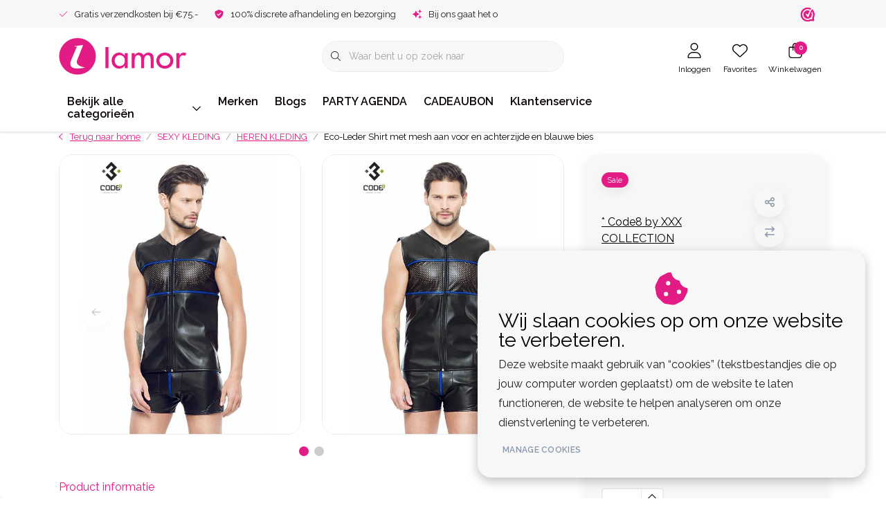

--- FILE ---
content_type: text/html;charset=utf-8
request_url: https://www.lamor.nl/eco-leder-mouwloos-shirt-met-blauwe-bies.html
body_size: 47640
content:
<!DOCTYPE html>
<html lang="nl" data-theme='light'>
  <head>
        <meta charset="utf-8"/>
<!-- [START] 'blocks/head.rain' -->
<!--

  (c) 2008-2026 Lightspeed Netherlands B.V.
  http://www.lightspeedhq.com
  Generated: 21-01-2026 @ 10:45:25

-->
<link rel="canonical" href="https://www.lamor.nl/eco-leder-mouwloos-shirt-met-blauwe-bies.html"/>
<link rel="alternate" href="https://www.lamor.nl/index.rss" type="application/rss+xml" title="Nieuwe producten"/>
<link href="https://cdn.webshopapp.com/assets/cookielaw.css?2025-02-20" rel="stylesheet" type="text/css"/>
<meta name="robots" content="noodp,noydir"/>
<meta name="google-site-verification" content="ikTijGcNJ3AUtglQYlk-qYEI8TKdI2zrwncFOJdbRIE"/>
<meta property="og:url" content="https://www.lamor.nl/eco-leder-mouwloos-shirt-met-blauwe-bies.html?source=facebook"/>
<meta property="og:site_name" content="Lamor | Sexy kleding,  sexy lingerie en accessoires"/>
<meta property="og:title" content="Code8 fetish heren shirts koop je online bij Lamor"/>
<meta property="og:description" content="Zwart leren heren shirt met mesh aan voor en achterzijde met blauwe bies"/>
<meta property="og:image" content="https://cdn.webshopapp.com/shops/356025/files/477682212/code8-by-xxx-collection-eco-leder-shirt-met-mesh.jpg"/>
<script>
// Google Tag Manager
(function(w,d,s,l,i){w[l]=w[l]||[];w[l].push({'gtm.start':
new Date().getTime(),event:'gtm.js'});var f=d.getElementsByTagName(s)[0],
j=d.createElement(s),dl=l!='dataLayer'?'&l='+l:'';j.async=true;j.src=
'https://www.googletagmanager.com/gtm.js?id='+i+dl;f.parentNode.insertBefore(j,f);
})(window,document,'script','dataLayer','GTM-KG7PVM5');
// End Google Tag Manager

    window.dataLayer = window.dataLayer || [];
    function gtag(){dataLayer.push(arguments);}
    gtag('js', new Date());

    gtag('config', 'G-KYRRZFTVR3');


</script>
<script>
</script>
<!-- Google tag (gtag.js) -->
<script async src="https://www.googletagmanager.com/gtag/js?id=G-KYRRZFTVR3"></script>
<script>
    window.dataLayer = window.dataLayer || [];
    function gtag(){dataLayer.push(arguments);}
    gtag('js', new Date());

    gtag('config', 'G-KYRRZFTVR3');


</script>
<script>
<meta property="og:image" content="https://www.lamor.nl/files/…/lamor-og-banner.jpg">
<meta property="og:image:width" content="1200">
<meta property="og:image:height" content="630">

</script>
<script>
(function(c,l,a,r,i,t,y){
        c[a]=c[a]||function(){(c[a].q=c[a].q||[]).push(arguments)};
        t=l.createElement(r);t.async=1;t.src="https://www.clarity.ms/tag/"+i+"?ref=bwt";
        y=l.getElementsByTagName(r)[0];y.parentNode.insertBefore(t,y);
})(window, document, "clarity", "script", "twsbboo94z");

</script>
<!--[if lt IE 9]>
<script src="https://cdn.webshopapp.com/assets/html5shiv.js?2025-02-20"></script>
<![endif]-->
<!-- [END] 'blocks/head.rain' -->
    	<title>Code8 fetish heren shirts koop je online bij Lamor - Lamor | Sexy kleding,  sexy lingerie en accessoires</title>
  <meta name="description" content="Zwart leren heren shirt met mesh aan voor en achterzijde met blauwe bies" />
  <meta name="keywords" content="Lederlook, PU-Look, imitatie leder, Solei, xxxcolection, shirt, Code8, CE-1011-B/Bl, heren shirt, mouwloos shirt, man" />
	<meta http-equiv="X-UA-Compatible" content="IE=Edge">
  <meta name="viewport" content="width=device-width, initial-scale=1, shrink-to-fit=no">
	<meta name="theme-color" content="#e31b85">
	<meta name="msapplication-config" content="https://cdn.webshopapp.com/shops/356025/themes/184718/assets/browserconfig.xml?20260109172257">
	<meta name="google-site-verification" content="o17bhiwIJb4aQg5Q7Nn_ZQshyoSONJmGM7opj27OqEE" />
	<meta name="MobileOptimized" content="320">
	<meta name="HandheldFriendly" content="true">
  <meta property="og:title" content="Code8 fetish heren shirts koop je online bij Lamor">
  <meta property="og:type" content="website"> 
  <meta property="og:site_name" content="Lamor | Sexy kleding,  sexy lingerie en accessoires">
  <meta property="og:url" content="https://www.lamor.nl/">
    <meta property="og:image" content="https://cdn.webshopapp.com/shops/356025/files/477682212/1000x1000x2/code8-by-xxx-collection-eco-leder-shirt-met-mesh.jpg">
  
			<link rel="preload" as="style" href="//fonts.googleapis.com/css?family=Raleway:300,400,600&amp;display=swap">
	<link rel="preconnect" href="https://fonts.googleapis.com">
	<link rel="preconnect" href="https://fonts.gstatic.com" crossorigin>
	<link rel="dns-prefetch" href="https://fonts.googleapis.com">
	<link rel="dns-prefetch" href="https://fonts.gstatic.com" crossorigin>

		<link href="//fonts.googleapis.com/css?family=Raleway:300,400,600&amp;display=swap" rel="stylesheet" media="all">
	
	  	<link rel="preconnect" href="https://ajax.googleapis.com">	
	<link rel="preconnect" href="//kit.fontawesome.com" crossorigin>
 	<link rel="preconnect" href="https://cdn.webshopapp.com/">
	<link rel="preconnect" href="//assets.webshopapp.com/">
	<link rel="preconnect" href="//www.gstatic.com" crossorigin="anonymous">
  <link rel="dns-prefetch" href="https://ajax.googleapis.com">
	<link rel="dns-prefetch" href="//kit.fontawesome.com" crossorigin="anonymous">
	<link rel="dns-prefetch" href="https://cdn.webshopapp.com/">
	<link rel="dns-prefetch" href="https://assets.webshopapp.com">	
	<link rel="dns-prefetch" href="//www.gstatic.com" crossorigin="anonymous">
	<link rel="preload" as="script" href="https://cdn.webshopapp.com/shops/356025/themes/184718/assets/js-jquery-min.js?20260109172257">
	<link rel="preload" as="script" href="//cdn.webshopapp.com/shops/328021/files/396250402/script-min.js">
	<link rel="preload" as="script" href="//kit.fontawesome.com/6b345cc411.js" crossorigin="anonymous">
	<link rel="preload" as="style" href="https://cdn.webshopapp.com/shops/356025/themes/184718/assets/css-bootstrap-min.css?20260109172257" />
  <link rel="preload" as="style" href="https://cdn.webshopapp.com/shops/356025/themes/184718/assets/css-skeleton.css?20260109172257" />
	<link rel="preload" as="style" href="https://cdn.webshopapp.com/shops/356025/themes/184718/assets/css-swiper.css?20260109172257" />
	<link rel="preload" as="style" href="https://cdn.webshopapp.com/shops/356025/themes/184718/assets/css-theme.css?20260109172257" />
	<link rel="preload" as="style" href="https://cdn.webshopapp.com/shops/356025/themes/184718/assets/style.css?20260109172257" />
	<link rel="preload" as="script" href="https://cdn.webshopapp.com/shops/356025/themes/184718/assets/js-custom.js?20260109172257">
	<link rel="shortcut icon" type="image/x-icon" href="https://cdn.webshopapp.com/shops/356025/themes/184718/v/2642145/assets/favicon.ico?20250619135710">
	<link rel="apple-touch-icon" href="https://cdn.webshopapp.com/shops/356025/themes/184718/v/2642145/assets/favicon.ico?20250619135710">
	
	<link async rel="stylesheet" href="https://cdn.webshopapp.com/shops/356025/themes/184718/assets/css-gui-ls.css?20260109172257?284" media="all" />  <link rel="stylesheet" href="https://cdn.webshopapp.com/shops/356025/themes/184718/assets/css-bootstrap-min.css?20260109172257" media="all" />
	<script src="https://kit.fontawesome.com/6b345cc411.js" crossorigin="anonymous"></script>
	<link rel="stylesheet" href="https://cdn.webshopapp.com/shops/356025/themes/184718/assets/css-skeleton.css?20260109172257?73" media="all" />	<link rel="stylesheet" href="https://cdn.webshopapp.com/shops/356025/themes/184718/assets/css-swiper.css?20260109172257" media="all" />
	<link rel="stylesheet" href="https://cdn.webshopapp.com/shops/356025/themes/184718/assets/css-theme.css?20260109172257" media="all" />
	<link rel="stylesheet" href="https://cdn.webshopapp.com/shops/356025/themes/184718/assets/custom.css?20260109172257" media="all" />
			<script src="https://cdn.webshopapp.com/assets/jquery-1-9-1.js?2025-02-20"></script>
		<script defer src="https://cdn.webshopapp.com/assets/gui.js?2025-02-20"></script>
	<script type="application/ld+json">
[
	  {
    "@context": "https://schema.org/",
    "@type": "Organization",
    "url": "https://www.lamor.nl/",
    "name": "Lamor | Sexy kleding,  sexy lingerie en accessoires",
    "legalName": "Lamor | Sexy kleding,  sexy lingerie en accessoires",
    "description": "Zwart leren heren shirt met mesh aan voor en achterzijde met blauwe bies",
    "logo": "https://cdn.webshopapp.com/shops/356025/themes/184718/assets/logo.png?20260109172257",
    "image": "https://cdn.webshopapp.com/shops/356025/themes/184718/assets/headline-1-image.jpg?20260109172257",
    "contactPoint": {
      "@type": "ContactPoint",
      "contactType": "Customer service",
      "telephone": "+31 85-0604575"
    },
    "address": {
      "@type": "PostalAddress",
      "streetAddress": "Wederiklaan 76 (geen bezoekadres!)",
      "addressLocality": "Enschede",
      "postalCode": "7534KV ",
      "addressCountry": "The Netherlands"
    }
  }
  ,
  {
    "@context": "https://schema.org/",
    "@type": "BreadcrumbList",
    "itemListElement":
    [
      {
        "@type": "ListItem",
        "position": 1,
        "item": {
          "@id": "https://www.lamor.nl/",
          "name": "Home"
        }
      },
            {
        "@type": "ListItem",
        "position": 2,
        "item":	{
          "@id": "https://www.lamor.nl/eco-leder-mouwloos-shirt-met-blauwe-bies.html",
          "name": "Eco-Leder Shirt met mesh aan voor en achterzijde en blauwe bies"
        }
      }          ]
  }
    ,
    {
      "@context": "https://schema.org/",
      "@type": "Product", 
      "name": "* Code8 by XXX COLLECTION Eco-Leder Shirt met mesh aan voor en achterzijde en blauwe bies",
      "url": "https://www.lamor.nl/eco-leder-mouwloos-shirt-met-blauwe-bies.html",
      "productID": "158160303",
            "brand": {
        "@type": "Brand",
        "name": "* Code8 by XXX COLLECTION"
      },
                  "image": [
            "https://cdn.webshopapp.com/shops/356025/files/477682212/1500x1500x2/code8-by-xxx-collection-eco-leder-shirt-met-mesh.jpg",            "https://cdn.webshopapp.com/shops/356025/files/477682212/1500x1500x2/code8-by-xxx-collection-eco-leder-shirt-met-mesh.jpg",            "https://cdn.webshopapp.com/shops/356025/files/477682212/1500x1500x2/code8-by-xxx-collection-eco-leder-shirt-met-mesh.jpg"            ],
      "gtin13": "8719481717872",      "mpn": "CE-1011-B/Bl-XS  (SALE)",            "offers": {
        "@type": "Offer",
        "price": "54.95",
        "url": "https://www.lamor.nl/eco-leder-mouwloos-shirt-met-blauwe-bies.html",
        "priceValidUntil": "2027-01-21",
        "priceCurrency": "EUR",
                "availability": "https://schema.org/InStock",
        "inventoryLevel": "2"
              }
          }
      	]
</script>

  </head>
  <body class="body my-0 layout-custom">
    <div id="wrapper" class="wrapper">
              <header id="header" class="header header-usps  header-other header-navbar-below pb-lg-0 pb-2 transistion">
    <div class="header-usp py-2">
  <div class="container">
    <div class="row align-items-center">
      <div class="col-lg-7 col-12">
                        <div id="swiper-header-usp" class="usp-inner swiper-container swiper-header-usp" data-swiper="1" data-slidesperview="3" data-spacebetween="0" data-speed="1500" data-breakpoints="{&quot;0&quot;:{&quot;slidesPerView&quot;:1},&quot;481&quot;:{&quot;slidesPerView&quot;:2},&quot;992&quot;:{&quot;slidesPerView&quot;:&quot;auto&quot;}}">
          <div class="swiper-wrapper">
          <div class="swiper-slide"><div class="usp text-truncate mr-4"><i class="fal fa-check"></i>Gratis verzendkosten bij €75.-</div></div><div class="swiper-slide"><div class="usp text-truncate mr-4"><i class="fas fa-shield-check"></i>100% discrete afhandeling en bezorging</div></div><div class="swiper-slide"><div class="usp text-truncate mr-4"><i class="fas fa-sparkles"></i>Bij ons gaat het om jou!</div></div>          </div>
        </div>
              </div>
            <div class="col-lg-5 col-12 d-lg-block d-none">
        <ul class="nav align-items-center justify-content-end ml-lg-auto">
                              <li class="top-nav-item text-right mx-3">
            <div class="img-hallmark webwinkelkeur">
            <a href="https://www.webwinkelkeur.nl/webshop/Lamor-nl_1203069" title="" class=""><span style="background-image:url(https://cdn.webshopapp.com/shops/356025/themes/184718/assets/img-hallmarks.png?20260109172257);"></span></a>            </div>
          </li>
                                      </ul>
      </div>
          </div>
  </div>
</div>

    <div class="container text-truncate">
    <div class="row align-items-center">
            <div class="logo col-lg-4 col-7 order-1 py-2">
                	<a href="https://www.lamor.nl/" title="Lamor Sexy kleding, uitdagende lingerie en pikante accessoires - al meer dan 20 jaar jouw vertrouwde adres">
	<img src="https://cdn.webshopapp.com/shops/348205/files/424148332/lamor-logo.svg" alt="Lamor Sexy kleding, uitdagende lingerie en pikante accessoires - al meer dan 20 jaar jouw vertrouwde adres" width="" height="55">
</a>

              </div>
                        <div class="col-lg-4 position-static my-lg-2 order-4 d-flex align-items-center">
        <div class="mobile-navigation"><a href="javascript:;" title="Menu" data-target="#sidenav-menu" class="d-lg-none d-inline-block mr-3"><i class="fal fa-bars text-secondary"></i></a></div>
                <div id="search" class="w-100">
   <form action="https://www.lamor.nl/search/" method="get" id="formSearch" class="d-flex align-items-center">
     <a href="javascript:;" title="close" onclick="closeEverything();return false;" class="menu-close icon icon-shape"><i class="far fa-close"></i></a>
     <div class="form-group flex-fill mb-0 border">
	<div class="input-group border-0 overflow-hidden">
    <div class="input-group-text border-0 rounded-0"><i class="fal fa-search text-dark"></i></div>    <input class="form-control form-control-alternative form-icon border-0" value="" placeholder="Waar bent u op zoek naar" type="search" name="q" autocomplete="off">
  </div>
</div>

   </form>
  <div class="autocomplete">
         <div class="results shadow">
            <div class="container">
               <div class="row py-3">
                 <div class="col-lg-4 col-12 order-lg-1 order-1">
                     <div class="search-box">
                        <div class="title-box h4 mb-3">Ik ben op zoek naar</div>
                        <ul class="list-unstyled ism-results-list"></ul>
                     </div>
                  </div>
                  <div class="col-lg-8 col-12  order-lg-2 order-2">
                    <div class="title-box h4 mb-3">Zoekresultaten voor <b class="query">...</b></div>
                    <div class="products products-box products-livesearch clear"></div>
                    <div class="notfound">Geen producten gevonden...</div>
                    <a class="btn btn-secondary item-add-btn more clear" href="javascript:;" onclick="$('#formSearch').submit();" rel="nofollow">Bekijk alle resultaten</a>
                  </div>
               </div>
            </div>
         </div>
      </div>
</div>

              </div>
                  <div class="col-lg-4 justify-content-end col-5 position-static order-lg-4 order-3">
                <div id="header-items" class="navbar navbar-expand-lg p-0 position-static justify-content-end">
   <ul class="mobile-navigation justify-content-end order-lg-2 order-1 navbar-nav ml-lg-auto m-0">
      <li class="nav-item nav-account text-center mr-0">
                 					         <a href="https://www.lamor.nl/account/" title="Inloggen" data-target="#sidenav-account" class="nav-link nav-link-icon"><i class="fal fa-lg fa-user"></i><small class="menu-text">Inloggen</small></a>
               </li>
            <li class="nav-item nav-favorites text-center mr-0">
         <a href="https://www.lamor.nl/account/wishlist/" title="Favorites" class="nav-link nav-link-icon"><i class="fal fa-lg fa-heart"></i><small class="menu-text">Favorites</small></a>
      </li>
                        <li class="nav-item nav-cart mr-0 text-center">
         <a href="https://www.lamor.nl/cart/" title="Winkelwagen" data-target="#sidenav-cart" class="nav-link nav-link-icon">
         <span class="badge badge-pill badge-secondary badge-header">0</span><i class="fal fa-lg fa-shopping-bag"></i><small class="menu-text">Winkelwagen</small>
         </a>
      </li>
   </ul>
</div>

      </div>
    </div>
  </div>
        <div class="navigation position-static col-12 order-4">
<div class="container position-relative">
  
	
<nav class="navbar navbar-1 navbar-expand-lg p-0 position-static">
  <div class="collapse navbar-collapse">
        					<ul class="navbar-nav mr-0">
        <li class="nav-item nav-categories nav-gradient mr-0">
      <a class="nav-link rounded-0 d-flex align-items-center justify-content-between top-0" href="https://www.lamor.nl/catalog/">Bekijk alle categorieën<i class="far fa-sm fa-chevron-down mr-0"></i></a>
            <div class="subnav ism-products p-0 shadow">
  <div class="container position-relative h-100">
    <ul class="subnav-col list-unstyled m-0">
            <li class="subitem row first">
        <div class="subitem-title col-lg-2">
          <a href="https://www.lamor.nl/nieuw/" title="NIEUW" class="d-block py-2">NIEUW</a>
        </div>
                                                        <div class="submenu position-absolute col-lg-10 py-3 top-0 bottom-0 right-0">
          <div class="row">
                      </div>
          <div class="button-box col-8 my-3 text-center">					
		  <a href="https://www.lamor.nl/" class="btn btn-gradient-secondary btn-icon  rounded-pill" title="Bekijk alle categorieën" >Bekijk alle categorieën</a>
</div>
        </div>
      </li>
            <li class="subitem row">
        <div class="subitem-title col-lg-2">
          <a href="https://www.lamor.nl/sexy-kleding/" title="SEXY KLEDING" class="d-block py-2">SEXY KLEDING</a>
        </div>
                                                <div class="submenu position-absolute col-lg-10 py-3 top-0 bottom-0 right-0">
          <div class="row">
                        <ul class="subnav-col list-unstyled col-lg col-6 m-0">
                            <li class="subitem mb-2 text-truncate">
                <a href="https://www.lamor.nl/sexy-kleding/dames-kleding/" title="DAMES KLEDING" class="font-weight-bold">DAMES KLEDING</a>
                <ul class="subnav-col list-unstyled m-0">
                                    <li class="subitem text-truncate"><a href="https://www.lamor.nl/sexy-kleding/dames-kleding/collectie-dames-kleding/" title="Collectie Dames Kleding" class="">Collectie Dames Kleding</a></li>
                                    <li class="subitem text-truncate"><a href="https://www.lamor.nl/sexy-kleding/dames-kleding/sexy-jurkjes/" title="Sexy Jurkjes" class="">Sexy Jurkjes</a></li>
                                    <li class="subitem text-truncate"><a href="https://www.lamor.nl/sexy-kleding/dames-kleding/korsetten-topjes/" title="Korsetten &amp; Topjes" class="">Korsetten &amp; Topjes</a></li>
                                                      <li class="subitem text-truncate"><a href="https://www.lamor.nl/sexy-kleding/dames-kleding/" title="Bekijk alles" class="view-all">Bekijk alles</a></li>
                                  </ul>
              </li>
                            <li class="subitem mb-2 text-truncate">
                <a href="https://www.lamor.nl/sexy-kleding/heren-kleding/" title="HEREN KLEDING" class="font-weight-bold">HEREN KLEDING</a>
                <ul class="subnav-col list-unstyled m-0">
                                    <li class="subitem text-truncate"><a href="https://www.lamor.nl/sexy-kleding/heren-kleding/collectie-heren-kleding/" title="Collectie Heren kleding" class="">Collectie Heren kleding</a></li>
                                    <li class="subitem text-truncate"><a href="https://www.lamor.nl/sexy-kleding/heren-kleding/colbert-jack-gilet-corsage/" title="Colbert/ Jack/Gilet/Corsage" class="">Colbert/ Jack/Gilet/Corsage</a></li>
                                    <li class="subitem text-truncate"><a href="https://www.lamor.nl/sexy-kleding/heren-kleding/heren-shirt-blouse-top/" title="Heren Shirt / Blouse/Top " class="">Heren Shirt / Blouse/Top </a></li>
                                                      <li class="subitem text-truncate"><a href="https://www.lamor.nl/sexy-kleding/heren-kleding/" title="Bekijk alles" class="view-all">Bekijk alles</a></li>
                                  </ul>
              </li>
                          </ul>
                        <ul class="subnav-col list-unstyled col-lg col-6 m-0">
                            <li class="subitem mb-2 text-truncate">
                <a href="https://www.lamor.nl/sexy-kleding/grotere-kleding-dames/" title="GROTERE KLEDING DAMES " class="font-weight-bold">GROTERE KLEDING DAMES </a>
                <ul class="subnav-col list-unstyled m-0">
                                                    </ul>
              </li>
                            <li class="subitem mb-2 text-truncate">
                <a href="https://www.lamor.nl/sexy-kleding/grotere-kleding-heren/" title="GROTERE KLEDING HEREN" class="font-weight-bold">GROTERE KLEDING HEREN</a>
                <ul class="subnav-col list-unstyled m-0">
                                                    </ul>
              </li>
                          </ul>
                        <ul class="subnav-col list-unstyled col-lg col-6 m-0">
                            <li class="subitem mb-2 text-truncate">
                <a href="https://www.lamor.nl/sexy-kleding/bdsm-kleding/" title="BDSM KLEDING" class="font-weight-bold">BDSM KLEDING</a>
                <ul class="subnav-col list-unstyled m-0">
                                                    </ul>
              </li>
                            <li class="subitem mb-2 text-truncate">
                <a href="https://www.lamor.nl/sexy-kleding/fetish-kinky-kleding/" title="FETISH/KINKY KLEDING" class="font-weight-bold">FETISH/KINKY KLEDING</a>
                <ul class="subnav-col list-unstyled m-0">
                                                    </ul>
              </li>
                          </ul>
                      </div>
          <div class="button-box col-8 my-3 text-center">					
		  <a href="https://www.lamor.nl/" class="btn btn-gradient-secondary btn-icon  rounded-pill" title="Bekijk alle categorieën" >Bekijk alle categorieën</a>
</div>
        </div>
      </li>
            <li class="subitem row">
        <div class="subitem-title col-lg-2">
          <a href="https://www.lamor.nl/lingerie-underwear/" title="LINGERIE &amp; UNDERWEAR" class="d-block py-2">LINGERIE &amp; UNDERWEAR</a>
        </div>
                                                <div class="submenu position-absolute col-lg-10 py-3 top-0 bottom-0 right-0">
          <div class="row">
                        <ul class="subnav-col list-unstyled col-lg col-6 m-0">
                            <li class="subitem mb-2 text-truncate">
                <a href="https://www.lamor.nl/lingerie-underwear/dames-lingerie/" title="DAMES LINGERIE" class="font-weight-bold">DAMES LINGERIE</a>
                <ul class="subnav-col list-unstyled m-0">
                                    <li class="subitem text-truncate"><a href="https://www.lamor.nl/lingerie-underwear/dames-lingerie/complete-lingerie-collectie/" title="Complete lingerie collectie " class="">Complete lingerie collectie </a></li>
                                    <li class="subitem text-truncate"><a href="https://www.lamor.nl/lingerie-underwear/dames-lingerie/lingerie-setjes/" title="Lingerie Setjes" class="">Lingerie Setjes</a></li>
                                    <li class="subitem text-truncate"><a href="https://www.lamor.nl/lingerie-underwear/dames-lingerie/beha-jarretels-strings/" title="Beha, Jarretels &amp; Strings" class="">Beha, Jarretels &amp; Strings</a></li>
                                                      <li class="subitem text-truncate"><a href="https://www.lamor.nl/lingerie-underwear/dames-lingerie/" title="Bekijk alles" class="view-all">Bekijk alles</a></li>
                                  </ul>
              </li>
                            <li class="subitem mb-2 text-truncate">
                <a href="https://www.lamor.nl/lingerie-underwear/dames-lingerie-size/" title="DAMES LINGERIE +Size" class="font-weight-bold">DAMES LINGERIE +Size</a>
                <ul class="subnav-col list-unstyled m-0">
                                    <li class="subitem text-truncate"><a href="https://www.lamor.nl/lingerie-underwear/dames-lingerie-size/complete-lingerie-size-collectie/" title="Complete lingerie +Size collectie" class="">Complete lingerie +Size collectie</a></li>
                                    <li class="subitem text-truncate"><a href="https://www.lamor.nl/lingerie-underwear/dames-lingerie-size/grote-maten-behas-jarretels-strings/" title="Grote maten Beha&#039;s, Jarretels &amp; Strings" class="">Grote maten Beha&#039;s, Jarretels &amp; Strings</a></li>
                                    <li class="subitem text-truncate"><a href="https://www.lamor.nl/lingerie-underwear/dames-lingerie-size/grote-maten-bodys/" title="Grote maten Body&#039;s" class="">Grote maten Body&#039;s</a></li>
                                                      <li class="subitem text-truncate"><a href="https://www.lamor.nl/lingerie-underwear/dames-lingerie-size/" title="Bekijk alles" class="view-all">Bekijk alles</a></li>
                                  </ul>
              </li>
                          </ul>
                        <ul class="subnav-col list-unstyled col-lg col-6 m-0">
                            <li class="subitem mb-2 text-truncate">
                <a href="https://www.lamor.nl/lingerie-underwear/heren-underwear/" title="HEREN UNDERWEAR" class="font-weight-bold">HEREN UNDERWEAR</a>
                <ul class="subnav-col list-unstyled m-0">
                                    <li class="subitem text-truncate"><a href="https://www.lamor.nl/lingerie-underwear/heren-underwear/collectie-heren-underwear/" title="Collectie heren Underwear" class="">Collectie heren Underwear</a></li>
                                    <li class="subitem text-truncate"><a href="https://www.lamor.nl/lingerie-underwear/heren-underwear/heren-strings-slip-jockstraps/" title="Heren Strings, Slip, Jockstraps" class="">Heren Strings, Slip, Jockstraps</a></li>
                                    <li class="subitem text-truncate"><a href="https://www.lamor.nl/lingerie-underwear/heren-underwear/heren-boxers/" title="Heren Boxers" class="">Heren Boxers</a></li>
                                                      <li class="subitem text-truncate"><a href="https://www.lamor.nl/lingerie-underwear/heren-underwear/" title="Bekijk alles" class="view-all">Bekijk alles</a></li>
                                  </ul>
              </li>
                            <li class="subitem mb-2 text-truncate">
                <a href="https://www.lamor.nl/lingerie-underwear/wetlook-lingerie/" title="Wetlook Lingerie" class="font-weight-bold">Wetlook Lingerie</a>
                <ul class="subnav-col list-unstyled m-0">
                                                    </ul>
              </li>
                          </ul>
                        <ul class="subnav-col list-unstyled col-lg col-6 m-0">
                            <li class="subitem mb-2 text-truncate">
                <a href="https://www.lamor.nl/lingerie-underwear/lederlook-lingerie/" title="Leder(look) Lingerie" class="font-weight-bold">Leder(look) Lingerie</a>
                <ul class="subnav-col list-unstyled m-0">
                                                    </ul>
              </li>
                            <li class="subitem mb-2 text-truncate">
                <a href="https://www.lamor.nl/lingerie-underwear/stoffen-lingerie/" title="Stoffen Lingerie" class="font-weight-bold">Stoffen Lingerie</a>
                <ul class="subnav-col list-unstyled m-0">
                                                    </ul>
              </li>
                          </ul>
                      </div>
          <div class="button-box col-8 my-3 text-center">					
		  <a href="https://www.lamor.nl/" class="btn btn-gradient-secondary btn-icon  rounded-pill" title="Bekijk alle categorieën" >Bekijk alle categorieën</a>
</div>
        </div>
      </li>
            <li class="subitem row">
        <div class="subitem-title col-lg-2">
          <a href="https://www.lamor.nl/toys-play/" title="TOYS &amp; PLAY" class="d-block py-2">TOYS &amp; PLAY</a>
        </div>
                                                <div class="submenu position-absolute col-lg-10 py-3 top-0 bottom-0 right-0">
          <div class="row">
                        <ul class="subnav-col list-unstyled col-lg col-6 m-0">
                            <li class="subitem mb-2 text-truncate">
                <a href="https://www.lamor.nl/toys-play/vibrators/" title="VIBRATORS" class="font-weight-bold">VIBRATORS</a>
                <ul class="subnav-col list-unstyled m-0">
                                    <li class="subitem text-truncate"><a href="https://www.lamor.nl/toys-play/vibrators/vibrators-accessories/" title="Vibrators Accessories" class="">Vibrators Accessories</a></li>
                                    <li class="subitem text-truncate"><a href="https://www.lamor.nl/toys-play/vibrators/vibrerende-slipjes/" title="Vibrerende slipjes" class="">Vibrerende slipjes</a></li>
                                    <li class="subitem text-truncate"><a href="https://www.lamor.nl/toys-play/vibrators/g-spot-vibrators/" title="G-Spot Vibrators" class="">G-Spot Vibrators</a></li>
                                                      <li class="subitem text-truncate"><a href="https://www.lamor.nl/toys-play/vibrators/" title="Bekijk alles" class="view-all">Bekijk alles</a></li>
                                  </ul>
              </li>
                            <li class="subitem mb-2 text-truncate">
                <a href="https://www.lamor.nl/toys-play/dildos/" title="DILDO&#039;S" class="font-weight-bold">DILDO&#039;S</a>
                <ul class="subnav-col list-unstyled m-0">
                                    <li class="subitem text-truncate"><a href="https://www.lamor.nl/toys-play/dildos/dildo-accessories/" title="Dildo Accessories" class="">Dildo Accessories</a></li>
                                    <li class="subitem text-truncate"><a href="https://www.lamor.nl/toys-play/dildos/strap-on/" title="Strap-On" class="">Strap-On</a></li>
                                    <li class="subitem text-truncate"><a href="https://www.lamor.nl/toys-play/dildos/dubbele-dildos/" title="Dubbele Dildo&#039;s" class="">Dubbele Dildo&#039;s</a></li>
                                                      <li class="subitem text-truncate"><a href="https://www.lamor.nl/toys-play/dildos/" title="Bekijk alles" class="view-all">Bekijk alles</a></li>
                                  </ul>
              </li>
                            <li class="subitem mb-2 text-truncate">
                <a href="https://www.lamor.nl/toys-play/anaal-toys/" title="ANAAL TOYS" class="font-weight-bold">ANAAL TOYS</a>
                <ul class="subnav-col list-unstyled m-0">
                                    <li class="subitem text-truncate"><a href="https://www.lamor.nl/toys-play/anaal-toys/anaal-beads/" title="Anaal Beads" class="">Anaal Beads</a></li>
                                    <li class="subitem text-truncate"><a href="https://www.lamor.nl/toys-play/anaal-toys/buttplugs-anale-dildos/" title="Buttplugs &amp; Anale Dildo&#039;s" class="">Buttplugs &amp; Anale Dildo&#039;s</a></li>
                                    <li class="subitem text-truncate"><a href="https://www.lamor.nl/toys-play/anaal-toys/prostaatstimulatoren/" title="Prostaatstimulatoren" class="">Prostaatstimulatoren</a></li>
                                                    </ul>
              </li>
                          </ul>
                        <ul class="subnav-col list-unstyled col-lg col-6 m-0">
                            <li class="subitem mb-2 text-truncate">
                <a href="https://www.lamor.nl/toys-play/toys-met-electrostimulatie/" title="TOYS MET ELECTROSTIMULATIE" class="font-weight-bold">TOYS MET ELECTROSTIMULATIE</a>
                <ul class="subnav-col list-unstyled m-0">
                                                    </ul>
              </li>
                            <li class="subitem mb-2 text-truncate">
                <a href="https://www.lamor.nl/toys-play/fetish-bdsm/" title="FETISH/ BDSM" class="font-weight-bold">FETISH/ BDSM</a>
                <ul class="subnav-col list-unstyled m-0">
                                    <li class="subitem text-truncate"><a href="https://www.lamor.nl/toys-play/fetish-bdsm/cuffs-boeien-hand-enkel-middel-etc/" title=" Cuffs - Boeien - hand / enkel / middel etc." class=""> Cuffs - Boeien - hand / enkel / middel etc.</a></li>
                                    <li class="subitem text-truncate"><a href="https://www.lamor.nl/toys-play/fetish-bdsm/touwen/" title="Touwen" class="">Touwen</a></li>
                                    <li class="subitem text-truncate"><a href="https://www.lamor.nl/toys-play/fetish-bdsm/bondagetape/" title="Bondagetape" class="">Bondagetape</a></li>
                                                      <li class="subitem text-truncate"><a href="https://www.lamor.nl/toys-play/fetish-bdsm/" title="Bekijk alles" class="view-all">Bekijk alles</a></li>
                                  </ul>
              </li>
                            <li class="subitem mb-2 text-truncate">
                <a href="https://www.lamor.nl/toys-play/toys-voor-dames/" title="TOYS VOOR DAMES" class="font-weight-bold">TOYS VOOR DAMES</a>
                <ul class="subnav-col list-unstyled m-0">
                                    <li class="subitem text-truncate"><a href="https://www.lamor.nl/toys-play/toys-voor-dames/vaginale-ballen-ben-wa-ballen/" title=" Vaginale ballen Ben Wa-ballen " class=""> Vaginale ballen Ben Wa-ballen </a></li>
                                    <li class="subitem text-truncate"><a href="https://www.lamor.nl/toys-play/toys-voor-dames/sets-voor-vrouwen/" title="Sets voor Vrouwen" class="">Sets voor Vrouwen</a></li>
                                    <li class="subitem text-truncate"><a href="https://www.lamor.nl/toys-play/toys-voor-dames/clit-en-tepelzuigers/" title="Clit- en Tepelzuigers" class="">Clit- en Tepelzuigers</a></li>
                                                      <li class="subitem text-truncate"><a href="https://www.lamor.nl/toys-play/toys-voor-dames/" title="Bekijk alles" class="view-all">Bekijk alles</a></li>
                                  </ul>
              </li>
                          </ul>
                        <ul class="subnav-col list-unstyled col-lg col-6 m-0">
                            <li class="subitem mb-2 text-truncate">
                <a href="https://www.lamor.nl/toys-play/toys-voor-mannen/" title="TOYS VOOR MANNEN" class="font-weight-bold">TOYS VOOR MANNEN</a>
                <ul class="subnav-col list-unstyled m-0">
                                    <li class="subitem text-truncate"><a href="https://www.lamor.nl/toys-play/toys-voor-mannen/sets-voor-mannen/" title=" Sets voor Mannen" class=""> Sets voor Mannen</a></li>
                                    <li class="subitem text-truncate"><a href="https://www.lamor.nl/toys-play/toys-voor-mannen/ball-straps/" title="Ball Straps" class="">Ball Straps</a></li>
                                    <li class="subitem text-truncate"><a href="https://www.lamor.nl/toys-play/toys-voor-mannen/cockringen/" title=" Cockringen" class=""> Cockringen</a></li>
                                                      <li class="subitem text-truncate"><a href="https://www.lamor.nl/toys-play/toys-voor-mannen/" title="Bekijk alles" class="view-all">Bekijk alles</a></li>
                                  </ul>
              </li>
                            <li class="subitem mb-2 text-truncate">
                <a href="https://www.lamor.nl/toys-play/toys-voor-koppels/" title="TOYS VOOR KOPPELS" class="font-weight-bold">TOYS VOOR KOPPELS</a>
                <ul class="subnav-col list-unstyled m-0">
                                    <li class="subitem text-truncate"><a href="https://www.lamor.nl/toys-play/toys-voor-koppels/sets-voor-koppels/" title="Sets voor Koppels" class="">Sets voor Koppels</a></li>
                                    <li class="subitem text-truncate"><a href="https://www.lamor.nl/toys-play/toys-voor-koppels/vibrerende-cockringen/" title="Vibrerende Cockringen" class="">Vibrerende Cockringen</a></li>
                                    <li class="subitem text-truncate"><a href="https://www.lamor.nl/toys-play/toys-voor-koppels/voorbind-dildos/" title="Voorbind Dildo&#039;s" class="">Voorbind Dildo&#039;s</a></li>
                                                      <li class="subitem text-truncate"><a href="https://www.lamor.nl/toys-play/toys-voor-koppels/" title="Bekijk alles" class="view-all">Bekijk alles</a></li>
                                  </ul>
              </li>
                            <li class="subitem mb-2 text-truncate">
                <a href="https://www.lamor.nl/toys-play/drogisterij/" title="DROGISTERIJ" class="font-weight-bold">DROGISTERIJ</a>
                <ul class="subnav-col list-unstyled m-0">
                                    <li class="subitem text-truncate"><a href="https://www.lamor.nl/toys-play/drogisterij/hygiene/" title="Hygiëne" class="">Hygiëne</a></li>
                                    <li class="subitem text-truncate"><a href="https://www.lamor.nl/toys-play/drogisterij/glijmiddelen/" title="Glijmiddelen" class="">Glijmiddelen</a></li>
                                    <li class="subitem text-truncate"><a href="https://www.lamor.nl/toys-play/drogisterij/massage/" title="Massage" class="">Massage</a></li>
                                                      <li class="subitem text-truncate"><a href="https://www.lamor.nl/toys-play/drogisterij/" title="Bekijk alles" class="view-all">Bekijk alles</a></li>
                                  </ul>
              </li>
                          </ul>
                        <ul class="subnav-col list-unstyled col-lg col-6 m-0">
                            <li class="subitem mb-2 text-truncate">
                <a href="https://www.lamor.nl/toys-play/matchmaker-eye-of-love-met-feromonen/" title="Matchmaker Eye of Love met Feromonen" class="font-weight-bold">Matchmaker Eye of Love met Feromonen</a>
                <ul class="subnav-col list-unstyled m-0">
                                                    </ul>
              </li>
                            <li class="subitem mb-2 text-truncate">
                <a href="https://www.lamor.nl/toys-play/we-vibe/" title="WE-VIBE" class="font-weight-bold">WE-VIBE</a>
                <ul class="subnav-col list-unstyled m-0">
                                                    </ul>
              </li>
                            <li class="subitem mb-2 text-truncate">
                <a href="https://www.lamor.nl/toys-play/satisfyer/" title="SATISFYER" class="font-weight-bold">SATISFYER</a>
                <ul class="subnav-col list-unstyled m-0">
                                                    </ul>
              </li>
                          </ul>
                      </div>
          <div class="button-box col-8 my-3 text-center">					
		  <a href="https://www.lamor.nl/" class="btn btn-gradient-secondary btn-icon  rounded-pill" title="Bekijk alle categorieën" >Bekijk alle categorieën</a>
</div>
        </div>
      </li>
            <li class="subitem row">
        <div class="subitem-title col-lg-2">
          <a href="https://www.lamor.nl/accessoires/" title="ACCESSOIRES" class="d-block py-2">ACCESSOIRES</a>
        </div>
                                                        <div class="submenu position-absolute col-lg-10 py-3 top-0 bottom-0 right-0">
          <div class="row">
                        <ul class="subnav-col list-unstyled col-lg col-6 m-0">
                            <li class="subitem mb-2 text-truncate">
                <a href="https://www.lamor.nl/accessoires/sexy-kousen-hold-ups/" title="Sexy Kousen &amp; Hold-Ups" class="font-weight-bold">Sexy Kousen &amp; Hold-Ups</a>
                <ul class="subnav-col list-unstyled m-0">
                                                    </ul>
              </li>
                            <li class="subitem mb-2 text-truncate">
                <a href="https://www.lamor.nl/accessoires/lichaam-sieraden/" title="Lichaam Sieraden" class="font-weight-bold">Lichaam Sieraden</a>
                <ul class="subnav-col list-unstyled m-0">
                                                    </ul>
              </li>
                            <li class="subitem mb-2 text-truncate">
                <a href="https://www.lamor.nl/accessoires/maskers/" title="Maskers" class="font-weight-bold">Maskers</a>
                <ul class="subnav-col list-unstyled m-0">
                                                    </ul>
              </li>
                            <li class="subitem mb-2 text-truncate">
                <a href="https://www.lamor.nl/accessoires/handschoenen/" title="Handschoenen" class="font-weight-bold">Handschoenen</a>
                <ul class="subnav-col list-unstyled m-0">
                                                    </ul>
              </li>
                            <li class="subitem mb-2 text-truncate">
                <a href="https://www.lamor.nl/accessoires/tepelplakkers/" title="Tepelplakkers" class="font-weight-bold">Tepelplakkers</a>
                <ul class="subnav-col list-unstyled m-0">
                                                    </ul>
              </li>
                          </ul>
                      </div>
          <div class="button-box col-8 my-3 text-center">					
		  <a href="https://www.lamor.nl/" class="btn btn-gradient-secondary btn-icon  rounded-pill" title="Bekijk alle categorieën" >Bekijk alle categorieën</a>
</div>
        </div>
      </li>
            <li class="subitem row">
        <div class="subitem-title col-lg-2">
          <a href="https://www.lamor.nl/thema-kleding/" title="THEMA KLEDING" class="d-block py-2">THEMA KLEDING</a>
        </div>
                                                        <div class="submenu position-absolute col-lg-10 py-3 top-0 bottom-0 right-0">
          <div class="row">
                        <ul class="subnav-col list-unstyled col-lg col-6 m-0">
                            <li class="subitem mb-2 text-truncate">
                <a href="https://www.lamor.nl/thema-kleding/wasteland-kleding/" title="WASTELAND KLEDING" class="font-weight-bold">WASTELAND KLEDING</a>
                <ul class="subnav-col list-unstyled m-0">
                                                    </ul>
              </li>
                            <li class="subitem mb-2 text-truncate">
                <a href="https://www.lamor.nl/thema-kleding/bitch-kleding/" title="BITCH KLEDING" class="font-weight-bold">BITCH KLEDING</a>
                <ul class="subnav-col list-unstyled m-0">
                                                    </ul>
              </li>
                            <li class="subitem mb-2 text-truncate">
                <a href="https://www.lamor.nl/thema-kleding/burlesque/" title="BURLESQUE" class="font-weight-bold">BURLESQUE</a>
                <ul class="subnav-col list-unstyled m-0">
                                                    </ul>
              </li>
                            <li class="subitem mb-2 text-truncate">
                <a href="https://www.lamor.nl/thema-kleding/crazyland/" title="CRAZYLAND" class="font-weight-bold">CRAZYLAND</a>
                <ul class="subnav-col list-unstyled m-0">
                                                    </ul>
              </li>
                            <li class="subitem mb-2 text-truncate">
                <a href="https://www.lamor.nl/thema-kleding/rode-kleding/" title="RODE KLEDING" class="font-weight-bold">RODE KLEDING</a>
                <ul class="subnav-col list-unstyled m-0">
                                                    </ul>
              </li>
                            <li class="subitem mb-2 text-truncate">
                <a href="https://www.lamor.nl/thema-kleding/witte-kleding/" title="WITTE KLEDING" class="font-weight-bold">WITTE KLEDING</a>
                <ul class="subnav-col list-unstyled m-0">
                                                    </ul>
              </li>
                            <li class="subitem mb-2 text-truncate">
                <a href="https://www.lamor.nl/thema-kleding/roze-kleding/" title="ROZE KLEDING" class="font-weight-bold">ROZE KLEDING</a>
                <ul class="subnav-col list-unstyled m-0">
                                                    </ul>
              </li>
                            <li class="subitem mb-2 text-truncate">
                <a href="https://www.lamor.nl/thema-kleding/kinky-on-the-beach-kleding/" title="KINKY ON THE BEACH KLEDING" class="font-weight-bold">KINKY ON THE BEACH KLEDING</a>
                <ul class="subnav-col list-unstyled m-0">
                                                    </ul>
              </li>
                            <li class="subitem mb-2 text-truncate">
                <a href="https://www.lamor.nl/thema-kleding/i-love-kinky-kleding/" title="I LOVE KINKY KLEDING" class="font-weight-bold">I LOVE KINKY KLEDING</a>
                <ul class="subnav-col list-unstyled m-0">
                                                    </ul>
              </li>
                            <li class="subitem mb-2 text-truncate">
                <a href="https://www.lamor.nl/thema-kleding/toxic-party-kleding/" title="TOXIC PARTY KLEDING" class="font-weight-bold">TOXIC PARTY KLEDING</a>
                <ul class="subnav-col list-unstyled m-0">
                                                    </ul>
              </li>
                            <li class="subitem mb-2 text-truncate">
                <a href="https://www.lamor.nl/thema-kleding/swingers-kleding/" title="SWINGERS KLEDING" class="font-weight-bold">SWINGERS KLEDING</a>
                <ul class="subnav-col list-unstyled m-0">
                                                    </ul>
              </li>
                            <li class="subitem mb-2 text-truncate">
                <a href="https://www.lamor.nl/thema-kleding/rollenspel-kostuums/" title="ROLLENSPEL KOSTUUMS" class="font-weight-bold">ROLLENSPEL KOSTUUMS</a>
                <ul class="subnav-col list-unstyled m-0">
                                                    </ul>
              </li>
                          </ul>
                        <ul class="subnav-col list-unstyled col-lg col-6 m-0">
                            <li class="subitem mb-2 text-truncate">
                <a href="https://www.lamor.nl/thema-kleding/valentijn-setjes/" title="VALENTIJN SETJES" class="font-weight-bold">VALENTIJN SETJES</a>
                <ul class="subnav-col list-unstyled m-0">
                                                    </ul>
              </li>
                            <li class="subitem mb-2 text-truncate">
                <a href="https://www.lamor.nl/thema-kleding/parenclub-kleding-kopen/" title="Parenclub kleding kopen?" class="font-weight-bold">Parenclub kleding kopen?</a>
                <ul class="subnav-col list-unstyled m-0">
                                                    </ul>
              </li>
                          </ul>
                      </div>
          <div class="button-box col-8 my-3 text-center">					
		  <a href="https://www.lamor.nl/" class="btn btn-gradient-secondary btn-icon  rounded-pill" title="Bekijk alle categorieën" >Bekijk alle categorieën</a>
</div>
        </div>
      </li>
            <li class="subitem row">
        <div class="subitem-title col-lg-2">
          <a href="https://www.lamor.nl/merken/" title="MERKEN" class="d-block py-2">MERKEN</a>
        </div>
                                                <div class="submenu position-absolute col-lg-10 py-3 top-0 bottom-0 right-0">
          <div class="row">
                        <ul class="subnav-col list-unstyled col-lg col-6 m-0">
                            <li class="subitem mb-2 text-truncate">
                <a href="https://www.lamor.nl/merken/noir-handmade/" title="Noir Handmade" class="font-weight-bold">Noir Handmade</a>
                <ul class="subnav-col list-unstyled m-0">
                                    <li class="subitem text-truncate"><a href="https://www.lamor.nl/merken/noir-handmade/noir-dames/" title="NOIR DAMES " class="">NOIR DAMES </a></li>
                                    <li class="subitem text-truncate"><a href="https://www.lamor.nl/merken/noir-handmade/noir-heren/" title="NOIR HEREN" class="">NOIR HEREN</a></li>
                                    <li class="subitem text-truncate"><a href="https://www.lamor.nl/merken/noir-handmade/kink-royal/" title="KINK Royal" class="">KINK Royal</a></li>
                                                      <li class="subitem text-truncate"><a href="https://www.lamor.nl/merken/noir-handmade/" title="Bekijk alles" class="view-all">Bekijk alles</a></li>
                                  </ul>
              </li>
                          </ul>
                        <ul class="subnav-col list-unstyled col-lg col-6 m-0">
                            <li class="subitem mb-2 text-truncate">
                <a href="https://www.lamor.nl/merken/cottelli-collection/" title="COTTELLI Collection" class="font-weight-bold">COTTELLI Collection</a>
                <ul class="subnav-col list-unstyled m-0">
                                    <li class="subitem text-truncate"><a href="https://www.lamor.nl/merken/cottelli-collection/cottelli-party/" title="Cottelli Party" class="">Cottelli Party</a></li>
                                    <li class="subitem text-truncate"><a href="https://www.lamor.nl/merken/cottelli-collection/cottelli-bondage/" title="Cottelli Bondage" class="">Cottelli Bondage</a></li>
                                    <li class="subitem text-truncate"><a href="https://www.lamor.nl/merken/cottelli-collection/cottelli-legwear/" title="Cottelli Legwear" class="">Cottelli Legwear</a></li>
                                                      <li class="subitem text-truncate"><a href="https://www.lamor.nl/merken/cottelli-collection/" title="Bekijk alles" class="view-all">Bekijk alles</a></li>
                                  </ul>
              </li>
                          </ul>
                      </div>
          <div class="button-box col-8 my-3 text-center">					
		  <a href="https://www.lamor.nl/" class="btn btn-gradient-secondary btn-icon  rounded-pill" title="Bekijk alle categorieën" >Bekijk alle categorieën</a>
</div>
        </div>
      </li>
            <li class="subitem row">
        <div class="subitem-title col-lg-2">
          <a href="https://www.lamor.nl/clubwear/" title="CLUBWEAR" class="d-block py-2">CLUBWEAR</a>
        </div>
                                                        <div class="submenu position-absolute col-lg-10 py-3 top-0 bottom-0 right-0">
          <div class="row">
                      </div>
          <div class="button-box col-8 my-3 text-center">					
		  <a href="https://www.lamor.nl/" class="btn btn-gradient-secondary btn-icon  rounded-pill" title="Bekijk alle categorieën" >Bekijk alle categorieën</a>
</div>
        </div>
      </li>
            <li class="subitem row">
        <div class="subitem-title col-lg-2">
          <a href="https://www.lamor.nl/kinky-bdsm/" title="KINKY/BDSM" class="d-block py-2">KINKY/BDSM</a>
        </div>
                                                <div class="submenu position-absolute col-lg-10 py-3 top-0 bottom-0 right-0">
          <div class="row">
                        <ul class="subnav-col list-unstyled col-lg col-6 m-0">
                            <li class="subitem mb-2 text-truncate">
                <a href="https://www.lamor.nl/kinky-bdsm/kinky-fetish-toys/" title="KINKY/FETISH TOYS" class="font-weight-bold">KINKY/FETISH TOYS</a>
                <ul class="subnav-col list-unstyled m-0">
                                    <li class="subitem text-truncate"><a href="https://www.lamor.nl/kinky-bdsm/kinky-fetish-toys/cuffs-boeien-hand-enkel-middel-etc/" title="CUFFS - Boeien - hand / enkel / middel etc." class="">CUFFS - Boeien - hand / enkel / middel etc.</a></li>
                                    <li class="subitem text-truncate"><a href="https://www.lamor.nl/kinky-bdsm/kinky-fetish-toys/touwen/" title="Touwen" class="">Touwen</a></li>
                                    <li class="subitem text-truncate"><a href="https://www.lamor.nl/kinky-bdsm/kinky-fetish-toys/bondagetape/" title="Bondagetape" class="">Bondagetape</a></li>
                                                      <li class="subitem text-truncate"><a href="https://www.lamor.nl/kinky-bdsm/kinky-fetish-toys/" title="Bekijk alles" class="view-all">Bekijk alles</a></li>
                                  </ul>
              </li>
                          </ul>
                        <ul class="subnav-col list-unstyled col-lg col-6 m-0">
                            <li class="subitem mb-2 text-truncate">
                <a href="https://www.lamor.nl/kinky-bdsm/kinky-bdsm-dames-kleding/" title="KINKY/BDSM Dames Kleding" class="font-weight-bold">KINKY/BDSM Dames Kleding</a>
                <ul class="subnav-col list-unstyled m-0">
                                    <li class="subitem text-truncate"><a href="https://www.lamor.nl/kinky-bdsm/kinky-bdsm-dames-kleding/collectie-kinky-bdsm-dames-kleding/" title=" Collectie Kinky/BDSM  Dames Kleding" class=""> Collectie Kinky/BDSM  Dames Kleding</a></li>
                                    <li class="subitem text-truncate"><a href="https://www.lamor.nl/kinky-bdsm/kinky-bdsm-dames-kleding/lak-pvc-dames/" title="Lak/PVC Dames" class="">Lak/PVC Dames</a></li>
                                    <li class="subitem text-truncate"><a href="https://www.lamor.nl/kinky-bdsm/kinky-bdsm-dames-kleding/lederlook-dames/" title="Leder(look) Dames" class="">Leder(look) Dames</a></li>
                                                      <li class="subitem text-truncate"><a href="https://www.lamor.nl/kinky-bdsm/kinky-bdsm-dames-kleding/" title="Bekijk alles" class="view-all">Bekijk alles</a></li>
                                  </ul>
              </li>
                          </ul>
                        <ul class="subnav-col list-unstyled col-lg col-6 m-0">
                            <li class="subitem mb-2 text-truncate">
                <a href="https://www.lamor.nl/kinky-bdsm/kinky-bdsm-heren-kleding/" title="KINKY/BDSM Heren Kleding" class="font-weight-bold">KINKY/BDSM Heren Kleding</a>
                <ul class="subnav-col list-unstyled m-0">
                                    <li class="subitem text-truncate"><a href="https://www.lamor.nl/kinky-bdsm/kinky-bdsm-heren-kleding/lak-pvc-heren/" title="Lak/PVC Heren" class="">Lak/PVC Heren</a></li>
                                    <li class="subitem text-truncate"><a href="https://www.lamor.nl/kinky-bdsm/kinky-bdsm-heren-kleding/lederlook-heren/" title="Leder(look) heren" class="">Leder(look) heren</a></li>
                                    <li class="subitem text-truncate"><a href="https://www.lamor.nl/kinky-bdsm/kinky-bdsm-heren-kleding/latexlook-heren/" title="Latex(look) Heren" class="">Latex(look) Heren</a></li>
                                                    </ul>
              </li>
                          </ul>
                      </div>
          <div class="button-box col-8 my-3 text-center">					
		  <a href="https://www.lamor.nl/" class="btn btn-gradient-secondary btn-icon  rounded-pill" title="Bekijk alle categorieën" >Bekijk alle categorieën</a>
</div>
        </div>
      </li>
            <li class="subitem row">
        <div class="subitem-title col-lg-2">
          <a href="https://www.lamor.nl/dresscode-materiaal/" title="Dresscode / Materiaal" class="d-block py-2">Dresscode / Materiaal</a>
        </div>
                                                        <div class="submenu position-absolute col-lg-10 py-3 top-0 bottom-0 right-0">
          <div class="row">
                        <ul class="subnav-col list-unstyled col-lg col-6 m-0">
                            <li class="subitem mb-2 text-truncate">
                <a href="https://www.lamor.nl/dresscode-materiaal/lak-pvc/" title="Lak/PVC" class="font-weight-bold">Lak/PVC</a>
                <ul class="subnav-col list-unstyled m-0">
                                                    </ul>
              </li>
                            <li class="subitem mb-2 text-truncate">
                <a href="https://www.lamor.nl/dresscode-materiaal/leer-lederlook/" title="Leer/Lederlook" class="font-weight-bold">Leer/Lederlook</a>
                <ul class="subnav-col list-unstyled m-0">
                                                    </ul>
              </li>
                            <li class="subitem mb-2 text-truncate">
                <a href="https://www.lamor.nl/dresscode-materiaal/latexlook/" title="Latex(look)" class="font-weight-bold">Latex(look)</a>
                <ul class="subnav-col list-unstyled m-0">
                                                    </ul>
              </li>
                            <li class="subitem mb-2 text-truncate">
                <a href="https://www.lamor.nl/dresscode-materiaal/metal/" title="Metal" class="font-weight-bold">Metal</a>
                <ul class="subnav-col list-unstyled m-0">
                                                    </ul>
              </li>
                            <li class="subitem mb-2 text-truncate">
                <a href="https://www.lamor.nl/dresscode-materiaal/stof/" title="Stof" class="font-weight-bold">Stof</a>
                <ul class="subnav-col list-unstyled m-0">
                                                    </ul>
              </li>
                            <li class="subitem mb-2 text-truncate">
                <a href="https://www.lamor.nl/dresscode-materiaal/wetlook/" title="Wetlook" class="font-weight-bold">Wetlook</a>
                <ul class="subnav-col list-unstyled m-0">
                                                    </ul>
              </li>
                            <li class="subitem mb-2 text-truncate">
                <a href="https://www.lamor.nl/dresscode-materiaal/rubber-neopreen/" title="Rubber / Neopreen" class="font-weight-bold">Rubber / Neopreen</a>
                <ul class="subnav-col list-unstyled m-0">
                                                    </ul>
              </li>
                          </ul>
                      </div>
          <div class="button-box col-8 my-3 text-center">					
		  <a href="https://www.lamor.nl/" class="btn btn-gradient-secondary btn-icon  rounded-pill" title="Bekijk alle categorieën" >Bekijk alle categorieën</a>
</div>
        </div>
      </li>
            <li class="subitem row">
        <div class="subitem-title col-lg-2">
          <a href="https://www.lamor.nl/sale/" title="SALE" class="d-block py-2">SALE</a>
        </div>
                                                        <div class="submenu position-absolute col-lg-10 py-3 top-0 bottom-0 right-0">
          <div class="row">
                      </div>
          <div class="button-box col-8 my-3 text-center">					
		  <a href="https://www.lamor.nl/" class="btn btn-gradient-secondary btn-icon  rounded-pill" title="Bekijk alle categorieën" >Bekijk alle categorieën</a>
</div>
        </div>
      </li>
                  <li class="subitem all-categories row">
      	<div class="subitem-title col-lg-2 border-top py-2">
          <a href="https://www.lamor.nl/catalog/" title="" class="px-0 text-muted text-truncate">Bekijk alle categorieën</a>
      	</div>
      </li>
          </ul>
  </div>
</div>

          </li>
            <li class="nav-item mr-0">
      <a class="nav-link" href="https://www.lamor.nl/brands/">Merken</a>
      <div class="subnav ism-dropdown transistion shadow">
        <div class="container">
                    <div class="row row-cols-5">
                        <div class="col-lg col-md-4 col-6 mb-4">


	        <div class="brand position-relative transistion overflow-hidden shadow">
    <a href="https://www.lamor.nl/brands/chilirose-2/" title="* CHILIROSE">
            			      <img src="https://cdn.webshopapp.com/shops/356025/files/477150228/242x100x1/chilirose.jpg" data-src="https://cdn.webshopapp.com/shops/356025/files/477150228/242x100x1/chilirose.jpg" loading="lazy" class="img-fluid lazy" alt="* CHILIROSE" width="242" height="100" >
  
          </a>
    <div class="brand-details border-top text-center">
      					
		  <a href="https://www.lamor.nl/brands/chilirose-2/" class="btn btn-link text-truncate py-3  rounded-pill" title="* CHILIROSE" >* CHILIROSE</a>

    </div>
  </div>


</div>
                        <div class="col-lg col-md-4 col-6 mb-4">


	        <div class="brand position-relative transistion overflow-hidden shadow">
    <a href="https://www.lamor.nl/brands/livco-corsetti-2/" title="* LIVCO CORSETTI">
            			      <img src="https://cdn.webshopapp.com/shops/356025/files/477150609/242x100x1/livco-corsetti.jpg" data-src="https://cdn.webshopapp.com/shops/356025/files/477150609/242x100x1/livco-corsetti.jpg" loading="lazy" class="img-fluid lazy" alt="* LIVCO CORSETTI" width="242" height="100" >
  
          </a>
    <div class="brand-details border-top text-center">
      					
		  <a href="https://www.lamor.nl/brands/livco-corsetti-2/" class="btn btn-link text-truncate py-3  rounded-pill" title="* LIVCO CORSETTI" >* LIVCO CORSETTI</a>

    </div>
  </div>


</div>
                        <div class="col-lg col-md-4 col-6 mb-4">


	        <div class="brand position-relative transistion overflow-hidden shadow">
    <a href="https://www.lamor.nl/brands/noir-handmade-2/" title="* NOIR handmade">
            			      <img src="https://cdn.webshopapp.com/shops/356025/files/477150806/242x100x1/noir-handmade.jpg" data-src="https://cdn.webshopapp.com/shops/356025/files/477150806/242x100x1/noir-handmade.jpg" loading="lazy" class="img-fluid lazy" alt="* NOIR handmade" width="242" height="100" >
  
          </a>
    <div class="brand-details border-top text-center">
      					
		  <a href="https://www.lamor.nl/brands/noir-handmade-2/" class="btn btn-link text-truncate py-3  rounded-pill" title="* NOIR handmade" >* NOIR handmade</a>

    </div>
  </div>


</div>
                        <div class="col-lg col-md-4 col-6 mb-4">


	        <div class="brand position-relative transistion overflow-hidden shadow">
    <a href="https://www.lamor.nl/brands/doc-johnson/" title="Doc Johnson">
            			      <img src="https://cdn.webshopapp.com/shops/356025/files/479121786/242x100x1/doc-johnson.jpg" data-src="https://cdn.webshopapp.com/shops/356025/files/479121786/242x100x1/doc-johnson.jpg" loading="lazy" class="img-fluid lazy" alt="Doc Johnson" width="242" height="100" >
  
          </a>
    <div class="brand-details border-top text-center">
      					
		  <a href="https://www.lamor.nl/brands/doc-johnson/" class="btn btn-link text-truncate py-3  rounded-pill" title="Doc Johnson" >Doc Johnson</a>

    </div>
  </div>


</div>
                        <div class="col-lg col-md-4 col-6 mb-4">


	        <div class="brand position-relative transistion overflow-hidden shadow">
    <a href="https://www.lamor.nl/brands/forplay/" title="Forplay">
            <span class="text-body d-block py-5">Forplay</span>
          </a>
    <div class="brand-details border-top text-center">
      					
		  <a href="https://www.lamor.nl/brands/forplay/" class="btn btn-link text-truncate py-3  rounded-pill" title="Forplay" >Forplay</a>

    </div>
  </div>


</div>
                      </div>
                    <div class="row row-cols-5">
                        <div class="col-lg col-md-4 col-6 mb-4">


	        <div class="brand position-relative transistion overflow-hidden shadow">
    <a href="https://www.lamor.nl/brands/mapale/" title="Mapalé">
            <span class="text-body d-block py-5">Mapalé</span>
          </a>
    <div class="brand-details border-top text-center">
      					
		  <a href="https://www.lamor.nl/brands/mapale/" class="btn btn-link text-truncate py-3  rounded-pill" title="Mapalé" >Mapalé</a>

    </div>
  </div>


</div>
                        <div class="col-lg col-md-4 col-6 mb-4">


	        <div class="brand position-relative transistion overflow-hidden shadow">
    <a href="https://www.lamor.nl/brands/ouch-by-shots/" title="Ouch! by Shots">
            			      <img src="https://cdn.webshopapp.com/shops/356025/files/479174413/242x100x1/ouch-by-shots.jpg" data-src="https://cdn.webshopapp.com/shops/356025/files/479174413/242x100x1/ouch-by-shots.jpg" loading="lazy" class="img-fluid lazy" alt="Ouch! by Shots" width="242" height="100" >
  
          </a>
    <div class="brand-details border-top text-center">
      					
		  <a href="https://www.lamor.nl/brands/ouch-by-shots/" class="btn btn-link text-truncate py-3  rounded-pill" title="Ouch! by Shots" >Ouch! by Shots</a>

    </div>
  </div>


</div>
                        <div class="col-lg col-md-4 col-6 mb-4">


	        <div class="brand position-relative transistion overflow-hidden shadow">
    <a href="https://www.lamor.nl/brands/realrock/" title="RealRock by Shots">
            			      <img src="https://cdn.webshopapp.com/shops/356025/files/479172771/242x100x1/realrock-by-shots.jpg" data-src="https://cdn.webshopapp.com/shops/356025/files/479172771/242x100x1/realrock-by-shots.jpg" loading="lazy" class="img-fluid lazy" alt="RealRock by Shots" width="242" height="100" >
  
          </a>
    <div class="brand-details border-top text-center">
      					
		  <a href="https://www.lamor.nl/brands/realrock/" class="btn btn-link text-truncate py-3  rounded-pill" title="RealRock by Shots" >RealRock by Shots</a>

    </div>
  </div>


</div>
                        <div class="col-lg col-md-4 col-6 mb-4">


	        <div class="brand position-relative transistion overflow-hidden shadow">
    <a href="https://www.lamor.nl/brands/satisfyer/" title="Satisfyer">
            			      <img src="https://cdn.webshopapp.com/shops/356025/files/479173552/242x100x1/satisfyer.jpg" data-src="https://cdn.webshopapp.com/shops/356025/files/479173552/242x100x1/satisfyer.jpg" loading="lazy" class="img-fluid lazy" alt="Satisfyer" width="242" height="100" >
  
          </a>
    <div class="brand-details border-top text-center">
      					
		  <a href="https://www.lamor.nl/brands/satisfyer/" class="btn btn-link text-truncate py-3  rounded-pill" title="Satisfyer" >Satisfyer</a>

    </div>
  </div>


</div>
                        <div class="col-lg col-md-4 col-6 mb-4">


	        <div class="brand position-relative transistion overflow-hidden shadow">
    <a href="https://www.lamor.nl/brands/xr-brands/" title="XR Brands">
            			      <img src="https://cdn.webshopapp.com/shops/356025/files/479173881/242x100x1/xr-brands.jpg" data-src="https://cdn.webshopapp.com/shops/356025/files/479173881/242x100x1/xr-brands.jpg" loading="lazy" class="img-fluid lazy" alt="XR Brands" width="242" height="100" >
  
          </a>
    <div class="brand-details border-top text-center">
      					
		  <a href="https://www.lamor.nl/brands/xr-brands/" class="btn btn-link text-truncate py-3  rounded-pill" title="XR Brands" >XR Brands</a>

    </div>
  </div>


</div>
                      </div>
                    <div class="button-box text-center py-3">					
		  <a href="https://www.lamor.nl/brands/" class="btn btn-link btn-icon  rounded-pill" title="Alle merken" >Alle merken</a>
</div>
        </div>
      </div>
    </li>
            <li class="nav-item mr-0">
      <a class="nav-link" href="https://www.lamor.nl/blogs/blog/">Blogs</a>
      <div class="subnav ism-dropdown transistion shadow">
        <div class="container position-relative">
          <div class="row row-cols-5">
                                        	                              <ul class="subnav-col col-lg-3 col-6 list-unstyled px-4 m-0">
                                                <li class="subitem position-relative overflow-hidden shadow">
              <a href="https://www.lamor.nl/blogs/blog/" title="BLOG" style="max-width:100%;">
                                			      <img src="https://cdn.webshopapp.com/shops/356025/files/486117590/blog-1-image.png" data-src="https://cdn.webshopapp.com/shops/356025/files/486117590/blog-1-image.png" loading="lazy" class="bg-light rounded w-100" alt="BLOG" width="300" height="174" >
  
                              </a>
              					
		  <a href="https://www.lamor.nl/blogs/blog/" class="btn btn-link btn-block py-3 text-truncate  rounded-pill" title="BLOG" >BLOG</a>

            </li>
                      </ul>
                    <ul class="subnav-col col-lg-3 col-6 list-unstyled px-4 m-0">
                                                <li class="subitem position-relative overflow-hidden shadow">
              <a href="https://www.lamor.nl/blogs/feesten-en-uitgaan/" title="Luxe &amp; Kinky Feesten – Erotisch Uitgaan Gids | Lamor.nl" style="max-width:100%;">
                                			      <img src="https://cdn.webshopapp.com/shops/356025/files/486117025/blog-2-image.webp" data-src="https://cdn.webshopapp.com/shops/356025/files/486117025/blog-2-image.webp" loading="lazy" class="bg-light rounded w-100" alt="Luxe &amp; Kinky Feesten – Erotisch Uitgaan Gids | Lamor.nl" width="300" height="174" >
  
                              </a>
              					
		  <a href="https://www.lamor.nl/blogs/feesten-en-uitgaan/" class="btn btn-link btn-block py-3 text-truncate  rounded-pill" title="Luxe &amp; Kinky Feesten – Erotisch Uitgaan Gids | Lamor.nl" >Luxe & Kinky Feesten – Erotisch Uitgaan Gids | Lamor.nl</a>

            </li>
                      </ul>
                    </div>
        </div>
        <div class="button-box text-center py-3">					
		  <a href="https://www.lamor.nl/blogs/blog/" class="btn btn-link btn-icon  rounded-pill" title="Bekijk alle posts" >Bekijk alle posts</a>
</div>
      </div>
    </li>
        	<li class="nav-item mr-0"><a class="nav-link" href="https://www.lamor.nl/party-agenda/" title="PARTY AGENDA" target="_blank">PARTY AGENDA</a></li>
        	<li class="nav-item mr-0"><a class="nav-link" href="https://www.lamor.nl/buy-gift-card/" title="CADEAUBON" target="_blank">CADEAUBON</a></li>
        <li class="nav-item"><a class="nav-link" href="https://www.lamor.nl/service/" title="Klantenservice">Klantenservice</a></li>
    	</ul>
	
  </div>
</nav>


  </div>
</div>

        </header>





        <div id="content-normal" class=" luxy-half luxy-full">
          <div class="ism-messages">
  </div>                      <!-- PRODUCT META -->
<!-- PRODUCT TEMPLATE -->
<section id="section-productpage" class="section section-productpage pt-3">
  <div class="container">
            <div class="productpage productpage-158160303">
    <div class="row mb-lg-4">
      <div class="col-12">
        <div class="product-breadcrumbs"><nav aria-label="breadcrumb">
  <ol class="breadcrumb small p-0 mb-0 pb-3">
    <li class="breadcrumb-item">
      <a href="https://www.lamor.nl/" title="Terug naar home"><div class="back-icon d-inline-block"><i class="far fa-sm fa-chevron-left text-primary"></i></div><u class="ml-2">Terug naar home</u></a>
    </li>
                                                                <li class="breadcrumb-item"><a href="https://www.lamor.nl/sexy-kleding/">SEXY KLEDING</a></li>                 <li class="breadcrumb-item"><a href="https://www.lamor.nl/sexy-kleding/heren-kleding/"><u>HEREN KLEDING</u></a></li>
      <li class="breadcrumb-item"><a class="last">Eco-Leder Shirt met mesh aan voor en achterzijde en blauwe bies</a></li>
                                                                                                                                                                                                                                                                                                                                                                </ol>
</nav></div>
      	      </div>
            <div class="col-lg-4 col-12 order-2">
        <div class="product-details">
   				<div class="product-details-inner shadow p-lg-4 p-3 mb-4">
      			      <span class="badge badge-pill badge-secondary text-capitalize font-weight-normal shadow">Sale</span>
      	<div class="row align-items-end justify-content-between mb-2 mt-lg-0 mt-3">
    <div class="product-fulltitle col-lg-8 col-8">
      <div class="product-brand mt-2 mr-2"><a href="https://www.lamor.nl/brands/code8-by-xxx-collection-2/" title="* Code8 by XXX COLLECTION" class="text-body text-underline">* Code8 by XXX COLLECTION</a></div>		</div>
    <div class="productpage-icons col-lg-4 col-4">
            <a href="#" title="Delen" rel="nofollow" class="product-share shadow transistion" data-container="body" data-trigger="hover" data-toggle="popover" data-placement="top" data-html="true" data-content="&lt;ul class=&quot;list-unstyled d-flex align-items-center&quot;&gt;<br />
        &lt;li class=&quot;fb&quot;&gt;&lt;a onclick=&quot;return !window.open(this.href,&quot;Eco-Leder Shirt met mesh aan voor en achterzijde en blauwe bies&quot;, &quot;width=500,height=500&quot;)&quot; target=&quot;_blank&quot; rel=&quot;noopener&quot; class=&quot;icon icon-shape shadow mr-2&quot; href=&quot;https://www.facebook.com/sharer/sharer.php?u=https://www.lamor.nl/eco-leder-mouwloos-shirt-met-blauwe-bies.html&quot;&gt;&lt;i class=&quot;fab fa-facebook&quot;&gt;&lt;/i&gt;&lt;/a&gt;&lt;/li&gt;<br />
        &lt;li class=&quot;tw&quot;&gt;&lt;a onclick=&quot;return !window.open(this.href,&quot;Eco-Leder Shirt met mesh aan voor en achterzijde en blauwe bies&quot;, &quot;width=500,height=500&quot;)&quot; target=&quot;_blank&quot; rel=&quot;noopener&quot; class=&quot;icon icon-shape shadow mr-2&quot; href=&quot;https://twitter.com/home?status=https://www.lamor.nl/eco-leder-mouwloos-shirt-met-blauwe-bies.html&quot;&gt;&lt;i class=&quot;fab fa-twitter&quot;&gt;&lt;/i&gt;&lt;/a&gt;&lt;/li&gt;<br />
        &lt;li class=&quot;whatsapp&quot;&gt;&lt;a href=&quot;https://api.whatsapp.com/send?text=Eco-Leder Shirt met mesh aan voor en achterzijde en blauwe bies%3A+https://www.lamor.nl/eco-leder-mouwloos-shirt-met-blauwe-bies.html&quot; target=&quot;_blank&quot; rel=&quot;noopener&quot; class=&quot;icon icon-shape shadow mr-2&quot;&gt;&lt;i class=&quot;fab fa-whatsapp&quot;&gt;&lt;/i&gt;&lt;/a&gt;&lt;/li&gt;<br />
        &lt;li class=&quot;pinterest&quot;&gt;&lt;a onclick=&quot;return !window.open(this.href,&quot;Eco-Leder Shirt met mesh aan voor en achterzijde en blauwe bies&quot;, &quot;width=500,height=500&quot;)&quot; target=&quot;_blank&quot; rel=&quot;noopener&quot; href=&quot;http://pinterest.com/pin/create/button/?url=https://www.lamor.nl/eco-leder-mouwloos-shirt-met-blauwe-bies.html&amp;description=&quot; class=&quot;icon icon-shape shadow&quot;&gt;&lt;i class=&quot;fab fa-pinterest&quot;&gt;&lt;/i&gt;&lt;/a&gt;&lt;/li&gt;<br />
      &lt;/ul&gt;" tabindex="0" role="button">
      	<i class="far fa-share-alt text-muted"></i>
      </a>
                  <a href="https://www.lamor.nl/compare/add/313825501/" title="Toevoegen aan vergelijking" rel="nofollow" class="product-compare shadow position-relative transistion">
              	<i class="far fa-exchange text-muted"></i>
      </a>
    </div>
  </div>
	<h1 class="product-title h4">Eco-Leder Shirt met mesh aan voor en achterzijde en blauwe bies</h1>
	  <div class="d-flex align-items-center mb-3">
        <div class="product-code mr-2">
            <span>Articlecode: </span>CE-1011-B/Bl-XS  (SALE)
          </div>
              </div>
	



     				 

<section id="product-cart-details" class="section section-productcartdetails py-0">
  <form action="https://www.lamor.nl/cart/add/313825501/" id="product_configure_form" method="post">
     <div class="product-custom d-none">
                                                                      <div class="product-option">
               <div class="product-ism-configure">
                  <div class="product-ism-configure-variants">
                                       </div>
               </div>
            </div>
                             	<input type="hidden" name="bundle_id" id="product_configure_bundle_id" value="">
<div class="product-configure">
  <div class="product-configure-variants"  aria-label="Select an option of the product. This will reload the page to show the new option." role="region">
    <label for="product_configure_variants">Maak een keuze: <em aria-hidden="true">*</em></label>
    <select name="variant" id="product_configure_variants" onchange="document.getElementById('product_configure_form').action = 'https://www.lamor.nl/product/variants/158160303/'; document.getElementById('product_configure_form').submit();" aria-required="true">
      <option value="313825501" selected="selected">Size: XS - €54,95</option>
      <option value="313825502">Size: S - €54,95</option>
      <option value="313825503">Size: M - €54,95</option>
      <option value="313825504">Size: 2XL - €54,95</option>
      <option value="313825581">Size: 3XL - €54,95</option>
      <option value="313825582">Size: 4XL - €54,95</option>
    </select>
    <div class="product-configure-clear"></div>
  </div>
</div>

            </div>
     <div class="product-price">		<div class="product-price">
  <div class="price-new d-inline-block font-weight-bold">€54,95</div>
  <s class="price-old text-muted ml-1">€74,95</s>    	  <small class="unit-cost collection"></small>
    
  </div>
</div>
          	      <div class="product-stock d-flex align-items-center my-2 mb-3">
              	Bestel op werkdagen voor 16:00 uur, dezelfde dag verstuurd.
             </div>
               <div class="product-cart">
        <div class="d-xxl-flex align-items-center">
                      <div class="quantity bg-white border d-flex align-items-center mr-3 mb-3">
              <input type="text" name="quantity" class="form-control border-0 text-center" value="1" size="4" />
              <div class="change border-left d-flex flex-lg-column flex-row">
                 <a href="javascript:;" onclick="updateQuantity('up');" class="up order-lg-1 order-2 px-lg-2 px-3"><i class="far fa-sm fa-chevron-up text-dark"></i></a>
                 <a href="javascript:;" onclick="updateQuantity('down');" class="down order-lg-2 order-1 px-lg-2 px-3"><i class="far fa-sm fa-chevron-down text-dark"></i></a>
              </div>
           </div>
          					
		  <a href="javascript:;" class="btn btn-block btn-primary btn-cart rounded-pill btn-icon shadow  rounded-pill" onclick="ism_addtocart($(this));return false;" title="Toevoegen aan winkelwagen" >Toevoegen aan winkelwagen</a>

                  </div>
        <div class="align-items-center mt-3">
                      					
		  <a href="https://www.lamor.nl/account/wishlistAdd/158160303/?variant_id=313825501" class="btn btn-wishlist btn-block btn-outline-primary rounded-pill btn-icon 0 rounded-pill" title="Save as favorite" ><i class="far fa-heart mr-2"></i>Save as favorite</a>

        </div>
     </div>
  </form>
</section>


          </div>
                    <div class="product-usp">
            <ul class="list-unstyled">
              <li class="mb-2"><i class="far fa-check text-success mr-2"></i>Gratis Venzending vanaf €75.-</li><li class="mb-2"><i class="far fa-check text-success mr-2"></i>Discreet verzonden, discreet verpakt</li><li class="mb-2"><i class="far fa-check text-success mr-2"></i>Service zoals het hoort met snelle retour afhandeling</li><li class="mb-2"><i class="far fa-check text-success mr-2"></i>Veilig achteraf betalen met Riverty</li>            </ul>
          </div>
                  </div>
      </div>
            <div class="col-lg-8 col-12 order-1">
        
	  	    <section id="product-images" class="section section-productimages py-0">
    <div class="product-image position-relative">
                  <div id="swiper-images" class="swiper swiper-container swiper-images portrait" data-swiper="1" data-slidesperview="2" data-spacebetween="30" data-speed="1500" data-breakpoints="{&quot;0&quot;:{&quot;slidesPerView&quot;:1},&quot;480&quot;:{&quot;slidesPerView&quot;:1},&quot;992&quot;:{&quot;slidesPerView&quot;:2}}">
         <div class="swiper-wrapper mb-lg-4 mb-0">
                              <div class="swiper-slide">
               <div class="product-image mb-lg-4">
                  <a href="https://cdn.webshopapp.com/shops/356025/files/477682212/image.jpg" title="Eco-Leder Shirt met mesh aan voor en achterzijde en blauwe bies" class="border d-block" data-fancybox="gallery" data-src="https://cdn.webshopapp.com/shops/356025/files/477682212/image.jpg" data-caption="Eco-Leder Shirt met mesh aan voor en achterzijde en blauwe bies">			      <picture>
    <source media="(max-width:480px)" srcset="https://cdn.webshopapp.com/shops/356025/files/477682212/480x550x1/code8-by-xxx-collection-eco-leder-shirt-met-mesh.jpg"><source media="(max-width:768px)" srcset="https://cdn.webshopapp.com/shops/356025/files/477682212/605x700x2/code8-by-xxx-collection-eco-leder-shirt-met-mesh.jpg">    <img src="https://cdn.webshopapp.com/shops/356025/files/477682212/605x700x2/code8-by-xxx-collection-eco-leder-shirt-met-mesh.jpg" data-src="https://cdn.webshopapp.com/shops/356025/files/477682212/605x700x2/code8-by-xxx-collection-eco-leder-shirt-met-mesh.jpg" loading="lazy" class="img-fluid" alt="* Code8 by XXX COLLECTION Eco-Leder Shirt met mesh aan voor en achterzijde en blauwe bies" width="605" height="700" >
  </picture>
  </a>
               </div>
            </div>
                        <div class="swiper-slide">
               <div class="product-image mb-lg-4">
                  <a href="https://cdn.webshopapp.com/shops/356025/files/477682213/image.jpg" title="Eco-Leder Shirt met mesh aan voor en achterzijde en blauwe bies" class="border d-block" data-fancybox="gallery" data-src="https://cdn.webshopapp.com/shops/356025/files/477682213/image.jpg" data-caption="Eco-Leder Shirt met mesh aan voor en achterzijde en blauwe bies">			      <picture>
    <source media="(max-width:480px)" srcset="https://cdn.webshopapp.com/shops/356025/files/477682213/480x550x1/code8-by-xxx-collection-eco-leder-shirt-met-mesh.jpg"><source media="(max-width:768px)" srcset="https://cdn.webshopapp.com/shops/356025/files/477682213/605x700x2/code8-by-xxx-collection-eco-leder-shirt-met-mesh.jpg">    <img src="https://cdn.webshopapp.com/shops/356025/files/477682213/605x700x2/code8-by-xxx-collection-eco-leder-shirt-met-mesh.jpg" data-src="https://cdn.webshopapp.com/shops/356025/files/477682213/605x700x2/code8-by-xxx-collection-eco-leder-shirt-met-mesh.jpg" loading="lazy" class="img-fluid" alt="* Code8 by XXX COLLECTION Eco-Leder Shirt met mesh aan voor en achterzijde en blauwe bies" width="605" height="700" >
  </picture>
  </a>
               </div>
            </div>
                        <div class="swiper-slide">
               <div class="product-image mb-lg-4">
                  <a href="https://cdn.webshopapp.com/shops/356025/files/477682215/image.jpg" title="Eco-Leder Shirt met mesh aan voor en achterzijde en blauwe bies" class="border d-block" data-fancybox="gallery" data-src="https://cdn.webshopapp.com/shops/356025/files/477682215/image.jpg" data-caption="Eco-Leder Shirt met mesh aan voor en achterzijde en blauwe bies">			      <picture>
    <source media="(max-width:480px)" srcset="https://cdn.webshopapp.com/shops/356025/files/477682215/480x550x1/code8-by-xxx-collection-eco-leder-shirt-met-mesh.jpg"><source media="(max-width:768px)" srcset="https://cdn.webshopapp.com/shops/356025/files/477682215/605x700x2/code8-by-xxx-collection-eco-leder-shirt-met-mesh.jpg">    <img src="https://cdn.webshopapp.com/shops/356025/files/477682215/605x700x2/code8-by-xxx-collection-eco-leder-shirt-met-mesh.jpg" data-src="https://cdn.webshopapp.com/shops/356025/files/477682215/605x700x2/code8-by-xxx-collection-eco-leder-shirt-met-mesh.jpg" loading="lazy" class="img-fluid" alt="* Code8 by XXX COLLECTION Eco-Leder Shirt met mesh aan voor en achterzijde en blauwe bies" width="605" height="700" >
  </picture>
  </a>
               </div>
            </div>
                           </div>
                  <div class="swiper-pagination w-100"></div>
         <div class="swiper-button swiper-images" data-count="0">
  <div class="swiper-button-prev icon icon-shape icon-shape-primary shadow rounded-circle"><i class="fal fa-arrow-left text-dark"></i></div>
  <div class="swiper-button-next icon icon-shape icon-shape-primary shadow rounded-circle"><i class="fal fa-arrow-right text-dark"></i></div>
</div>

               </div>
                </div>
  </section>



                        <div class="product-tabs d-lg-block d-none">
          <div class="product-navigation border-bottom py-3 d-lg-flex flex-grow-1">
                                      <div class="product-navigation-item mr-4"><a href="#block-content" title="Product informatie" class="product-navigation-link text-primary scroll">Product informatie</a></div>
                                              </div>
        </div>
                
                <div id="block-content" class="block-box block-content pt-4">
          <div class="title-box h4">Product informatie</div>
          <div class="content-box">
                                                <div class="block-description">
              <strong class="d-block">Beschrijving</strong>
              <p>Eco-Leren mouwloos shirt met blauw gekleurde bies waar tussen een rand van mesh is verwerkt. Het shirt heeft een zwarte ritssluiting aan de voorzijde.</p>
<p>Dit stoere shirt stretch en biedt een optimaal draagcomfort.</p>
<p>
<p>Toegestaan op kinky feesten zoals Crazyland Bitch en Wasteland..</p>
<p><img src="https://static.webshopapp.com/shops/244509/files/173920289/bitch.jpg" alt="Bitch approved" width="150" height="67" /></p>
<p><img src="https://cdn.webshopapp.com/shops/244509/files/246103625/sales.jpg" /></p>
<p><img src="https://cdn.webshopapp.com/shops/244509/files/257403725/txc-code8-sizetable-shirts.png" alt="" width="300" height="372" /></p>
<p>
<p>
<p><img src="//static.webshopapp.com/shops/244509/files/146549939/xxxcollection-wash-instructions.png" alt="" width="200" height="38" /></p>
            </div>
                                                <div id="block-tags" class="block-tags mb-3">
              <a href="https://www.lamor.nl/tags/ce-1011-b-bl/" title="CE-1011-B/Bl" class="btn-link">#ce-1011-b/bl</a><a href="https://www.lamor.nl/tags/code8/" title="Code8" class="btn-link">#code8</a><a href="https://www.lamor.nl/tags/eco-leer/" title="Eco leer" class="btn-link">#eco leer</a><a href="https://www.lamor.nl/tags/heren-shirt-bitch/" title="heren shirt bitch" class="btn-link">#heren shirt bitch</a><a href="https://www.lamor.nl/tags/heren-shirt-wasteland/" title="heren shirt wasteland" class="btn-link">#heren shirt wasteland</a><a href="https://www.lamor.nl/tags/imitatie-leder/" title="imitatie leder" class="btn-link">#imitatie leder</a><a href="https://www.lamor.nl/tags/imitatie-leder-shirt/" title="imitatie leder shirt" class="btn-link">#imitatie leder shirt</a><a href="https://www.lamor.nl/tags/imitatieleer-shirt/" title="imitatieleer shirt" class="btn-link">#imitatieleer shirt</a><a href="https://www.lamor.nl/tags/kinky-heren-shirt/" title="kinky heren shirt" class="btn-link">#kinky heren shirt</a><a href="https://www.lamor.nl/tags/kinky-mannen-shirt/" title="kinky mannen shirt" class="btn-link">#kinky mannen shirt</a><a href="https://www.lamor.nl/tags/leatherlook-mannen/" title="Leatherlook mannen" class="btn-link">#leatherlook mannen</a><a href="https://www.lamor.nl/tags/lederlook/" title="lederlook" class="btn-link">#lederlook</a><a href="https://www.lamor.nl/tags/lederlook-heren-shirt/" title="lederlook heren shirt" class="btn-link">#lederlook heren shirt</a><a href="https://www.lamor.nl/tags/lederlook-shirt/" title="lederlook shirt" class="btn-link">#lederlook shirt</a><a href="https://www.lamor.nl/tags/leren-heren-shirt/" title="leren heren shirt" class="btn-link">#leren heren shirt</a><a href="https://www.lamor.nl/tags/pu-leder-shirt/" title="pu leder shirt" class="btn-link">#pu leder shirt</a><a href="https://www.lamor.nl/tags/pu-leer-shirt/" title="pu leer shirt" class="btn-link">#pu leer shirt</a><a href="https://www.lamor.nl/tags/pu-look/" title="PU-Look" class="btn-link">#pu-look</a><a href="https://www.lamor.nl/tags/shirt/" title="shirt" class="btn-link">#shirt</a><a href="https://www.lamor.nl/tags/shirt-bitch/" title="shirt bitch" class="btn-link">#shirt bitch</a><a href="https://www.lamor.nl/tags/shirt-wasteland/" title="shirt wasteland" class="btn-link">#shirt wasteland</a><a href="https://www.lamor.nl/tags/soleil-mannen/" title="Soleil mannen" class="btn-link">#soleil mannen</a><a href="https://www.lamor.nl/tags/wasteland-kleding-mannen/" title="Wasteland kleding mannen" class="btn-link">#wasteland kleding mannen</a><a href="https://www.lamor.nl/tags/xxxcolection/" title="xxxcolection" class="btn-link">#xxxcolection</a>            </div>
                        <div class="block-information">
            <p class="articlecode mb-1">Artikelnummer: CE-1011-B/Bl-XS  (SALE)</p>            <p class="ean mb-1"><td>EAN: 8719481717872</p>                                                <p class="weight mb-1">Gewicht: 250</p>                                    </div>
          </div>
        </div>
                                                                        </div>
    </div>
  </div>
  

		 	 	             	                    	
      	
      
    
      <section id="section-recent-related" class="section section-recent-related section-recent-related">
    <div class="container">
      <div class="row">
                <div class="title-box d-flex flex-column col-lg-4 col-12 align-self-center order-1 mb-lg-0 mb-4">
          <div class="title-box-center  d-block">
            <strong class="h2 d-block mb-2">Nieuw binnen</strong>          </div>
                              </div>
                <div class="side-left col-lg-8 col-12 order-2">
                    <div class="loading-box text-center py-5">
            <div class="spinner-grow text-primary" role="status"><span class="sr-only">Loading...</span></div><div class="spinner-grow text-primary" role="status"><span class="sr-only">Loading...</span></div><div class="spinner-grow text-primary" role="status"><span class="sr-only">Loading...</span></div>          </div>
                    <div class="products-box recent-related-box  loading" data-side="left">
                        	            					    <div class="row " id="swiper-recent-related" data-swiper="1" data-side="left" data-slidesperview="3" data-spacebetween="0" data-speed="1500" data-breakpoints="{&quot;0&quot;:{&quot;slidesPerView&quot;:1.25},&quot;400&quot;:{&quot;slidesPerView&quot;:2},&quot;480&quot;:{&quot;slidesPerView&quot;:3},&quot;992&quot;:{&quot;slidesPerView&quot;:3}}">
              </div>
  
                      </div>
        </div>
      </div>
    </div>
  </section>


    </div>
</section>                    <div class="footer-banner overflow-hidden position-relative w-100">
    			      <img src="https://cdn.webshopapp.com/shops/356025/themes/184718/v/2645648/assets/img-social-banner.jpg?20250619135710" data-src="https://cdn.webshopapp.com/shops/356025/themes/184718/v/2645648/assets/img-social-banner.jpg?20250619135710" loading="lazy" class="lazy" alt="Footer" width="1920" height="274" >
  
    <div class="social-content position-absolute top-0 left-0 right-0 bottom-0 d-flex align-items-center text-center">
    <div class="container">
    	<div class="title-box mb-4"></div>
                        					
		  <a href="https://www.facebook.com/lamor.nl/" class="btn btn-gradient-secondary btn-icon mb-2 0 rounded-pill" target="_blank" title="facebook" ><i class="fab fa-facebook mr-2"></i>facebook</a>
					
		  <a href="https://www.instagram.com/lamor.nl" class="btn btn-gradient-secondary btn-icon mb-2 0 rounded-pill" target="_blank" title="instagram" ><i class="fab fa-instagram mr-2"></i>instagram</a>
					
		  <a href="https://nl.pinterest.com/lamornl/" class="btn btn-gradient-secondary btn-icon mb-2 0 rounded-pill" target="_blank" title="pinterest" ><i class="fab fa-pinterest mr-2"></i>pinterest</a>
					
		  <a href="https://www.youtube.com/@LamorLifestyle-n6i" class="btn btn-gradient-secondary btn-icon mb-2 0 rounded-pill" target="_blank" title="youtube" ><i class="fab fa-youtube mr-2"></i>youtube</a>
      </div>
  </div>
</div>
<footer id="footer">
  <div class="container pt-md-5 pt-3 pb-md-3">
    <div class="row">
            <div class="col-12 col-md-6 col-lg-3">
        <div class="block-box mb-lg-4">
          <div class="footer-title-box h4 text-uppercase">
                         Lamor.nl
                                  </div>          
          <div id="contacts" class="content-box show mb-3">
            <div class="contact-info"> 
              <div class="content-box">
                <ul class="list-unstyled text-footer mb-3">
                  <li class="align-middle">Wederiklaan 76 (geen bezoekadres!)</li>                  <li class="align-middle">7534KV  Enschede</li>                  <li class="align-middle">The Netherlands</li>                  <li class="align-middle">Tel: <a href="tel:+3185-0604575" title="Telefoon">+31 85-0604575</a></li>                  <li class="align-middle">E-mail: <a href="/cdn-cgi/l/email-protection#61080f070e210d000c0e134f0f0d" title="E-mail"><span class="__cf_email__" data-cfemail="523b3c343d123e333f3d207c3c3e">[email&#160;protected]</span></a></li>                </ul>
              </div>
            </div>
                                                                        <div class="social-networks">
                            	<a href="https://www.facebook.com/lamor.nl/" title="facebook" target="_blank" class="icon icon-shape btn btn-dark text-footer mr-2 mb-2"><i class="fab fa-lg fa-facebook"></i></a>
                            	<a href="https://www.instagram.com/lamor.nl" title="instagram" target="_blank" class="icon icon-shape btn btn-dark text-footer mr-2 mb-2"><i class="fab fa-lg fa-instagram"></i></a>
                            	<a href="https://nl.pinterest.com/lamornl/" title="pinterest" target="_blank" class="icon icon-shape btn btn-dark text-footer mr-2 mb-2"><i class="fab fa-lg fa-pinterest"></i></a>
                            	<a href="https://www.youtube.com/@LamorLifestyle-n6i" title="youtube" target="_blank" class="icon icon-shape btn btn-dark text-footer mr-2 mb-2"><i class="fab fa-lg fa-youtube"></i></a>
                          </div>
                      </div>
        </div>
      </div>
      <div class="col-12 col-md-6 col-lg-3">
				<div class="footer-title-box h4 text-uppercase">
                     Mijn account
                            </div>       
        <div id="myacc" class="content-box show">
          <ul class="list-unstyled text-small">
                        <li><a class="text-footer" href="https://www.lamor.nl/account/login/" title="Inloggen"><i class="fal fa-arrow-right mr-2"></i><span>Inloggen</span></a></li>
                        <li><a class="text-footer" href="https://www.lamor.nl/account/orders/" title="Mijn bestellingen"><i class="fal fa-arrow-right mr-2"></i><span>Mijn bestellingen</span></a></li>
            <li><a class="text-footer" href="https://www.lamor.nl/account/wishlist/" title="Mijn verlanglijst"><i class="fal fa-arrow-right mr-2"></i><span>Mijn verlanglijst</span></a></li>
            <li><a class="text-footer" href="https://www.lamor.nl/compare/" title="Vergelijk producten"><i class="fal fa-arrow-right mr-2"></i><span>Vergelijk producten</span></a></li>
          </ul>
      	</div>
               </div>
      <div class="col-12 col-md-6 col-lg-3">
        <div class="footer-title-box h4 text-uppercase">
                    Klantenservice
                            </div>     
        <div id="servicelinks" class="content-box show">
          <ul class="list-unstyled text-small">
                        <li><a class="text-footer" href="https://www.lamor.nl/service/about/" title="Over ons"><i class="fal fa-arrow-right mr-2"></i><span>Over ons</span></a></li>
                        <li><a class="text-footer" href="https://www.lamor.nl/service/general-terms-conditions/" title="Algemene voorwaarden"><i class="fal fa-arrow-right mr-2"></i><span>Algemene voorwaarden</span></a></li>
                        <li><a class="text-footer" href="https://www.lamor.nl/service/herroepingsformulier-retourformulier/" title="Herroepingsformulier / Retourformulier"><i class="fal fa-arrow-right mr-2"></i><span>Herroepingsformulier / Retourformulier</span></a></li>
                        <li><a class="text-footer" href="https://www.lamor.nl/service/info-or-contactformulier/" title="Info  |  Contactformulier"><i class="fal fa-arrow-right mr-2"></i><span>Info  |  Contactformulier</span></a></li>
                        <li><a class="text-footer" href="https://www.lamor.nl/service/levertijd-en-verzendkosten/" title="Levertijd en verzendkosten"><i class="fal fa-arrow-right mr-2"></i><span>Levertijd en verzendkosten</span></a></li>
                        <li><a class="text-footer" href="https://www.lamor.nl/service/payment-methods/" title="Betaalmethoden"><i class="fal fa-arrow-right mr-2"></i><span>Betaalmethoden</span></a></li>
                        <li><a class="text-footer" href="https://www.lamor.nl/service/privacy-policy/" title="Privacy Policy"><i class="fal fa-arrow-right mr-2"></i><span>Privacy Policy</span></a></li>
                        <li><a class="text-footer" href="https://www.lamor.nl/service/retourneren/" title="Garantie en klachten"><i class="fal fa-arrow-right mr-2"></i><span>Garantie en klachten</span></a></li>
                        <li><a class="text-footer" href="https://www.lamor.nl/service/shipping-returns/" title="Retourneren"><i class="fal fa-arrow-right mr-2"></i><span>Retourneren</span></a></li>
                      </ul>
      	</div>
      </div>
            <div class="col-12 col-md-6 col-lg-3">
        <div class="footer-title-box h4 text-uppercase">Nieuwsbrief</div>  
        <div id="cate" class="content-box">
          <span class="d-block mb-3">Abonneer je op onze nieuwsbrief om op de hoogte te blijven.</span>
          <form id="formNewsletter" action="https://www.lamor.nl/account/newsletter/" method="post">
            <input type="hidden" name="key" value="5e1ec12e0f3b6c3daaa51ac1176ff745">
            <div class="form-group flex-fill mb-0">
	<div class="input-group border-0 overflow-hidden">
        <input class="form-control border-0" value="" placeholder="Enter your e-mail" type="email" name="email" required>
  </div>
</div>

            					  <button type="submit" class="btn  btn-gradient-secondary rounded-pill my-3 rounded-pill" title="Abonneer">Abonneer</button>

          </form>
        </div>
      </div>
          </div>
  </div>
</footer>
<div class="copyright">
    <div class="d-lg-flex justify-content-center p-3 footer-payments">
        <a href="https://www.lamor.nl/service/payment-methods/" title="PayPal" class="d-inline-block my-1 mx-1"><img src="//placehold.jp/51x32.png" data-src="https://cdn.webshopapp.com/assets/icon-payment-paypalcp.png?2025-02-20" alt="PayPal" loading="lazy" class="lazy" width="51" height="32" /></a>
        <a href="https://www.lamor.nl/service/payment-methods/" title="Debit or Credit Card" class="d-inline-block my-1 mx-1"><img src="//placehold.jp/51x32.png" data-src="https://cdn.webshopapp.com/assets/icon-payment-debitcredit.png?2025-02-20" alt="Debit or Credit Card" loading="lazy" class="lazy" width="51" height="32" /></a>
        <a href="https://www.lamor.nl/service/payment-methods/" title="PayPal Pay Later" class="d-inline-block my-1 mx-1"><img src="//placehold.jp/51x32.png" data-src="https://cdn.webshopapp.com/assets/icon-payment-paypallater.png?2025-02-20" alt="PayPal Pay Later" loading="lazy" class="lazy" width="51" height="32" /></a>
      </div>
    <div class="copyright text-center small py-3">
    <ul class="nav align-items-center justify-content-center mb-3">
            <li><a href="https://www.lamor.nl/service/general-terms-conditions/"  class="nav-link" title="Algemene voorwaarden">Algemene voorwaarden</a></li>
      <li>|</li>
            <li><a href="https://www.lamor.nl/service/privacy-policy/"  class="nav-link" title="Privacy Policy">Privacy Policy</a></li>
      <li>|</li>
            <li><a href="https://www.lamor.nl/sitemap/"  class="nav-link" title="Sitemap">Sitemap</a></li>
      <li>|</li>
            <li><a href="https://www.lamor.nl/service/disclaimer/"  class="nav-link" title="Disclaimer">Disclaimer</a></li>
      <li>|</li>
            <li><a href="https://www.lamor.nl/index.rss" target="_blank" title="RSS Lamor | Sexy kleding,  sexy lingerie en accessoires" class="nav-link">RSS Feed</a></li>
    </ul>
  	<span class="mb-3">© Copyright 2026 - Lamor | Sexy kleding,  sexy lingerie en accessoires | Realisatie<a href="https://www.instijlmedia.nl/lightspeed/" target="_blank" title="InStijl Media" class="text-copy"> <u>InStijl Media</u></a></span>
  </div>
</div>        </div>
          </div>
    <div class="overlay-bg"></div>
          
		<link rel="stylesheet" href="https://cdn.webshopapp.com/shops/356025/themes/184718/assets/style.css?20260109172257" media="all" />
	<link async rel="stylesheet" href="https://cdn.webshopapp.com/shops/356025/themes/184718/assets/css-fancybox-min.css?20260109172257" media="all" />	<!-- Theme JS -->
		<script data-cfasync="false" src="/cdn-cgi/scripts/5c5dd728/cloudflare-static/email-decode.min.js"></script><script defer src="//cdn.webshopapp.com/shops/328021/files/396250402/script-min.js"></script>	
  <!--   Core JS Files   -->
  <script defer src="https://cdn.webshopapp.com/shops/356025/themes/184718/assets/js-ism-personalization.js?20260109172257?458"></script>
	<script defer src="https://cdn.webshopapp.com/shops/356025/themes/184718/assets/js-custom.js?20260109172257?982"></script>
	<script defer src="https://cdn.webshopapp.com/shops/356025/themes/184718/assets/js-fancybox-min.js?20260109172257"></script>	<script>
      var ism = {};
      ism.shop = {
        id: 356025,
        domain: 'https://www.lamor.nl/',
        domain_normal: 'https://www.lamor.nl/',
        static: 'https://static.webshopapp.com/shops/356025/',
    		assets: 'https://cdn.webshopapp.com/shops/356025/themes/184718/assets/',
    		instijlNet: 'https://instijl.net/shops/356025/',
        serverTime: 'Jan 21, 2026 10:45:25 +0100',
        getServerTime: function getServerTime(){return new Date(theme.shop.serverTime);},
        pageTitle: 'Code8 fetish heren shirts koop je online bij Lamor',
        currentLang: 'Nederlands',
        currencySymbol: '€',
        currencyTitle: 'eur',
        currencyCode: 'EUR',
        template: 'pages/product.rain',
        themeEditor:'1',
        legalMode: 'normal',
        ssl: true,
        requestDeviceMobile: false,
        requestDevicePlatform: 'osx',
        requestDeviceType: 'webkit',
        cookieTitle:"Wij slaan cookies op om onze website te verbeteren.",
        pageRecent: [{"id":158160303,"vid":313825501,"image":477682212,"brand":{"id":4920378,"image":477150260,"url":"brands\/code8-by-xxx-collection-2","title":"* Code8 by XXX COLLECTION","count":34,"feat":false},"code":"CE-1011-B\/Bl-XS  (SALE)","ean":"8719481717872","sku":"","score":0,"price":{"price":54.95,"price_incl":54.95,"price_excl":45.4132,"price_old":74.95,"price_old_incl":74.95,"price_old_excl":61.9421},"available":true,"unit":false,"url":"eco-leder-mouwloos-shirt-met-blauwe-bies.html","title":"Eco-leder mouwloos shirt ( XS-S-M-2XL-3XL-4XL)","fulltitle":"* Code8 by XXX COLLECTION Eco-leder mouwloos shirt ( XS-S-M-2XL-3XL-4XL)","variant":"Size: XS","description":"","data_01":""},],
        pageCartProducts:0,
        cart_redirect_back: false,
        stayOnPage: true,
        wish_list: true,
        account:  false,
        multiple_languages : false,
        language : 'nl'
      },
      ism.settings = {
         mobile: false ,
        theme:{"activate_headline_mobile":0,"activate_message_bar":0,"bg_collection":"#ffffff","bg_contact":"#ffffff","bg_footer":"#000000","bg_header":"#ffffff","bg_navbar":"#ffffff","bg_topbar":"#e21b82","bg_usp":"#f7f7f7","body_background":"#ffffff","body_google_webfonts":"Raleway","brand_image_fit":1,"brands_filter":1,"brands_producttitle":0,"button_links":"#e31b85","button_primary_background":"#e31b85","button_primary_background_gradient":"#000000","button_primary_gradient":0,"button_primary_text":"#ffffff","button_secondary_background":"#e31b85","button_secondary_background_gradient":"#db1a6e","button_secondary_gradient":1,"button_secondary_text":"#ffffff","cart_usps":1,"category_image_fit":1,"click_drag_icon":0,"color_blocks_bg":"#f7f7f7","color_blocks_text":"#e31b85","color_review_stars":"#e31b85","color_text":"#000000","color_text_contact":"#ffffff","color_text_footer":"#f7f7f8","color_text_header":"#080101","color_text_navbar":"#080101","color_text_topbar":"#ffffff","color_text_usp":"#1e1e1e","color_usp_icon":"#e31b85","coming_soon_image":"img-coming-soon.jpg","company":"Lamor.nl","company_btw":"NL003200842B40","company_city":"Enschede","company_country":"The Netherlands","company_email":"info@lamor.nl","company_iban":"NL47 INGB 0106 9796 98","company_kvk":"77483219","company_phone":"+31 85-0604575","company_street":"Wederiklaan 76 (geen bezoekadres!)","company_whatsapp":null,"company_zipcode":"7534KV ","custom_blog":1,"custom_cart":1,"custom_filter_blocks":1,"display_article_code":"articlecode","display_buy_now_button":0,"enable_coming_soon_page":0,"favicon":{"width":32,"height":32,"src":"https:\/\/cdn.webshopapp.com\/shops\/356025\/themes\/184718\/v\/2642145\/assets\/favicon.ico?20250619135710"},"free_shipping":"75","google_conversion_id":"827157261","google_tag_manager_id":"GTM-KG7PVM5,.G-KYRRZFTVR3 ","header_usp_1":"Gratis verzendkosten bij \u20ac75.-","header_usp_2":"100% discrete afhandeling en bezorging","header_usp_3":"Bij ons gaat het om jou!","header_usp_icon_1":"<i class=\"fal fa-check\"><\/i>","header_usp_icon_2":"<i class=\"fas fa-shield-check\"><\/i>","header_usp_icon_3":"<i class=\"fas fa-sparkles\"><\/i>","headings_font_weight":"400","headings_google_webfonts":"Raleway","headline_1_button_text":"Koop nu","headline_1_content_position":"right","headline_1_desc":"Bij bestelling boven \u20ac100,-","headline_1_image":false,"headline_1_title":null,"headline_1_url":null,"headlines_button_style":"none","headlines_image_mobile":{"width":480,"height":162,"src":"https:\/\/cdn.webshopapp.com\/shops\/356025\/themes\/184718\/v\/2735010\/assets\/headlines_image_mobile.jpg?20251017134741"},"headlines_slider_height":"560","headlines_type":"slider","inventory_per_location":"disabled","logo":false,"logo_alignement":null,"logo_height":"55","logo_svg":"https:\/\/cdn.webshopapp.com\/shops\/348205\/files\/424148332\/lamor-logo.svg","navbar_hallmark_url":"https:\/\/www.webwinkelkeur.nl\/webshop\/Lamor-nl_1203069","navbar_hallmarks":"webwinkelkeur","navbar_image":"img-navbar-image.jpg","navbar_image_title":null,"navbar_image_url":null,"navbar_position":"down","navbar_type":"button","new_checkout_body_font":"Raleway","new_checkout_button_background_color":"#e31b85","new_checkout_button_text_color":"#ffffff","new_checkout_favicon":"logo.png","new_checkout_headings_font":"Raleway","new_checkout_left_side_panel_background_color":"#ffffff","new_checkout_link_color":"#e31b85","new_checkout_logo":"logo.png","new_checkout_right_side_panel_background_color":"#f2f5f8","new_thank_you_page_background_color":"#ffffff","new_thank_you_page_customer_details_tile_color":"#e31b85","new_thank_you_page_order_summary_tile_color":"#e31b85","persona_cart":1,"persona_recent":0,"persona_wishlist":1,"price_currency":"money_with_currency","price_slider":1,"product_content_down":0,"product_image_fit":1,"product_image_ratio":"portrait","product_usp_1":"Gratis Venzending vanaf \u20ac75.-","product_usp_2":"Discreet verzonden, discreet verpakt","product_usp_3":"Service zoals het hoort met snelle retour afhandeling","product_usp_4":"Veilig achteraf betalen met Riverty","product_usps":1,"productpage_variants":null,"reviews_plus_and_minus":0,"sale_tag":"text","section_1":"promo","section_2":"media","section_3":"popular","section_4":"banner","section_5":"categories","section_6":"blog","section_7":"content","section_8":"none","section_banner":1,"section_banner_1_button_text":null,"section_banner_1_image":{"width":423,"height":423,"src":"https:\/\/cdn.webshopapp.com\/shops\/356025\/themes\/184718\/v\/2642178\/assets\/img-banner-1.jpg?20250619135710"},"section_banner_1_title":"NOIR Handmade","section_banner_1_url":"https:\/\/lamor-demo.webshopapp.com\/merken\/noir-handmade","section_banner_2_button_text":null,"section_banner_2_image":{"width":423,"height":423,"src":"https:\/\/cdn.webshopapp.com\/shops\/356025\/themes\/184718\/v\/2642362\/assets\/img-banner-2.jpg?20250619135710"},"section_banner_2_title":"KINKY\/BDSM","section_banner_2_url":"https:\/\/lamor-demo.webshopapp.com\/kinky-bdsm\/","section_banner_3_button_text":null,"section_banner_3_image":{"width":423,"height":423,"src":"https:\/\/cdn.webshopapp.com\/shops\/356025\/themes\/184718\/v\/2709752\/assets\/img-banner-3.jpg?20250905132440"},"section_banner_3_title":"SATISFYER","section_banner_3_url":"https:\/\/www.lamor.nl\/brands\/satisfyer\/","section_banner_button_text":null,"section_banner_content_position":"center","section_banner_description":null,"section_banner_image":{"width":1920,"height":580,"src":"https:\/\/cdn.webshopapp.com\/shops\/356025\/themes\/184718\/v\/2771517\/assets\/img-banner.jpg?20260109172257"},"section_banner_title":null,"section_banner_url":"https:\/\/www.lamor.nl\/brands\/loveline-2\/ ","section_blog_content_position":"center","section_blog_view":"4","section_brands_button_url":"\/brands\/noir","section_brands_content_position":"center","section_brands_description":null,"section_brands_title":"Popular brands","section_categories_content_position":"center","section_categories_description":null,"section_categories_title":null,"section_categories_view":"5","section_content_position":"left","section_content_show_tags":1,"section_content_title":null,"section_featured_button_url":"\/nieuw","section_featured_carousel":1,"section_featured_content_position":"right","section_featured_description":null,"section_featured_tabs":1,"section_featured_title":"Blader door onze producten!","section_media_content_position":"center","section_media_description":null,"section_media_src":"https:\/\/cdn.webshopapp.com\/shops\/356025\/files\/489908560\/104553-3033683-21620401701-netzshirt-svenjoyment-7.mp4","section_media_title":null,"section_media_url":"https:\/\/www.lamor.nl\/brands\/svenjoyment-2","section_newest_button_url":"\/collection?sort=nieuwste","section_newest_carousel":1,"section_newest_content_position":"center","section_newest_description":null,"section_newest_tabs":1,"section_newest_title":"In the Spotlights ","section_overlay":0,"section_popular_button_url":"\/collection?sort=popular","section_popular_carousel":1,"section_popular_content_position":"center","section_popular_description":"Greep uit ons assortiment.","section_popular_tabs":1,"section_popular_title":"Hot & Trending","settings_product_title_position":"with","settings_reviews":0,"show_stock_availability":"available","social_banner":{"width":1920,"height":274,"src":"https:\/\/cdn.webshopapp.com\/shops\/356025\/themes\/184718\/v\/2645648\/assets\/img-social-banner.jpg?20250619135710"},"social_facebook":"https:\/\/www.facebook.com\/lamor.nl\/","social_instagram":"https:\/\/www.instagram.com\/lamor.nl","social_pinterest":"https:\/\/nl.pinterest.com\/lamornl\/","social_tiktok":null,"social_title":null,"social_twitter":null,"social_youtube":"https:\/\/www.youtube.com\/@LamorLifestyle-n6i","topbar_text":null,"usp_1":null,"usp_2":null,"usp_3":null,"usp_4":null,"usp_bar":1,"usp_icon_1":null,"usp_icon_2":null,"usp_icon_3":null,"usp_icon_4":null,"usp_position":null},
        b2b: false,          
        priceStatus: 'enabled',
        loggedIn: false,
        curSymbol: '€',
        curCode: 'EUR',
        strict: true,  
        requestGetCartAdd:'false',
        buttonPrimaryGradient: 'false',
        buttonSecondaryGradient: 'true',
        buttonStyle: '',
        buttonRadius: '',
        widget: '',
        luxy: '0',
        persona_recent: '0',
        persona_cart: '1',
      	productPopup:false,
        productImg: '',
        productHoverImage: '',
        productPrice: '',
        productUsps: '1',
        productVariants: '',
        productReviews: '0',
        productPageVariants: '',
      	productTagsIsmblog: '0',
        showDays: [],
        orderBefore: '',
        showFrom: '',
        plugin_reviews:'',
        webp_optimizer:false //webp for js images
      };
      ism.collection = {
      	min: 0,
	 			max: 0
      }
      ism.url = {
        searchUrl: 'https://www.lamor.nl/search/',
        collectionUrl: 'https://www.lamor.nl/collection/',
        productUrl: 'https://www.lamor.nl/eco-leder-mouwloos-shirt-met-blauwe-bies.html',
        cartUrl: 'https://www.lamor.nl/cart/add/',
        wishUrl: 'https://www.lamor.nl/account/wishlist/',
        wishAddUrl: 'https://www.lamor.nl/account/wishlistAdd/',
        wishDeleteUrl: 'https://www.lamor.nl/account/wishlistDelete/',
        requestUrl: 'https://www.lamor.nl/eco-leder-mouwloos-shirt-met-blauwe-bies.html'
      };
      ism.text = {
        btw: 'Incl. btw',
        btwIncl: 'Incl. btw',
        product: 'Product',
        products: 'Producten',
        view: 'Bekijken',
        cart: 'Winkelwagen',
        cartAdd: 'Toevoegen',
        favorite: 'Favorite',
        brands: 'Merken',
        deliveryTime: 'Levertijd',
        stock: 'Voorraad',
        inStock: 'Op voorraad',
        backorder: 'Backorder',
        outOfStock: 'Niet op voorraad',
        productVariantsText: 'products.more_variants_available',
        added_as_fav: 'Is added as favorite',
        view_results: 'Bekijk alle resultaten',
        read_more: 'Lees meer',
        variant:'Variant',
        no_filter_values: 'Select your filter values',
        points: 'punten',
        valid_for: 'Geldig voor',
        apply: 'apply',
        no_rewards: 'Geen beloningen beschikbaar voor deze order.'
      };
      ism.nav = { "categories": [{"12988433":{"id":12988433,"parent":0,"path":["12988433"],"depth":1,"image":478824043,"type":"category","url":"nieuw","title":"NIEUW","description":"","count":407},"12920441":{"id":12920441,"parent":0,"path":["12920441"],"depth":1,"image":476967115,"type":"category","url":"sexy-kleding","title":"SEXY KLEDING","description":"","count":1240,"subs":{"12920442":{"id":12920442,"parent":12920441,"path":["12920442","12920441"],"depth":2,"image":476992040,"type":"category","url":"sexy-kleding\/dames-kleding","title":"DAMES KLEDING","description":"","count":990,"subs":{"12971114":{"id":12971114,"parent":12920442,"path":["12971114","12920442","12920441"],"depth":3,"image":478527536,"type":"category","url":"sexy-kleding\/dames-kleding\/collectie-dames-kleding","title":"Collectie Dames Kleding","description":"","count":647},"12920446":{"id":12920446,"parent":12920442,"path":["12920446","12920442","12920441"],"depth":3,"image":476992167,"type":"category","url":"sexy-kleding\/dames-kleding\/sexy-jurkjes","title":"Sexy Jurkjes","description":"","count":336,"subs":{"12921169":{"id":12921169,"parent":12920446,"path":["12921169","12920446","12920442","12920441"],"depth":4,"image":0,"type":"category","url":"sexy-kleding\/dames-kleding\/sexy-jurkjes\/net-kanten-jurkjes","title":"Net & Kanten Jurkjes","description":"","count":77},"12922773":{"id":12922773,"parent":12920446,"path":["12922773","12920446","12920442","12920441"],"depth":4,"image":0,"type":"category","url":"sexy-kleding\/dames-kleding\/sexy-jurkjes\/stoffen-jurkjes","title":"Stoffen Jurkjes","description":"","count":89},"12922782":{"id":12922782,"parent":12920446,"path":["12922782","12920446","12920442","12920441"],"depth":4,"image":0,"type":"category","url":"sexy-kleding\/dames-kleding\/sexy-jurkjes\/wetlook-jurkjes","title":"Wetlook Jurkjes","description":"","count":95},"12922784":{"id":12922784,"parent":12920446,"path":["12922784","12920446","12920442","12920441"],"depth":4,"image":0,"type":"category","url":"sexy-kleding\/dames-kleding\/sexy-jurkjes\/lederlook-jurkjes","title":"Leder(look) Jurkjes","description":"","count":21},"12922785":{"id":12922785,"parent":12920446,"path":["12922785","12920446","12920442","12920441"],"depth":4,"image":0,"type":"category","url":"sexy-kleding\/dames-kleding\/sexy-jurkjes\/latexlook-lakpvc","title":"Latex(look), Lak,PVC","description":"","count":36}}},"12920443":{"id":12920443,"parent":12920442,"path":["12920443","12920442","12920441"],"depth":3,"image":476993067,"type":"category","url":"sexy-kleding\/dames-kleding\/korsetten-topjes","title":"Korsetten & Topjes","description":"","count":116,"subs":{"12922792":{"id":12922792,"parent":12920443,"path":["12922792","12920443","12920442","12920441"],"depth":4,"image":0,"type":"category","url":"sexy-kleding\/dames-kleding\/korsetten-topjes\/stoffen-korsetten-topjes","title":"Stoffen Korsetten & Topjes","description":"","count":38},"12922796":{"id":12922796,"parent":12920443,"path":["12922796","12920443","12920442","12920441"],"depth":4,"image":0,"type":"category","url":"sexy-kleding\/dames-kleding\/korsetten-topjes\/lederlook-korsetten-topjes","title":"Leder(look) Korsetten & Topjes","description":"","count":25},"12922798":{"id":12922798,"parent":12920443,"path":["12922798","12920443","12920442","12920441"],"depth":4,"image":0,"type":"category","url":"sexy-kleding\/dames-kleding\/korsetten-topjes\/latexlook-korsetten-topjes","title":"Latexlook Korsetten & Topjes","description":"","count":12},"12922813":{"id":12922813,"parent":12920443,"path":["12922813","12920443","12920442","12920441"],"depth":4,"image":0,"type":"category","url":"sexy-kleding\/dames-kleding\/korsetten-topjes\/wetlook-korsetten-topjes","title":"Wetlook Korsetten & Topjes","description":"","count":17}}},"12920483":{"id":12920483,"parent":12920442,"path":["12920483","12920442","12920441"],"depth":3,"image":476993692,"type":"category","url":"sexy-kleding\/dames-kleding\/bodys","title":"Body's","description":"","count":246},"12920508":{"id":12920508,"parent":12920442,"path":["12920508","12920442","12920441"],"depth":3,"image":477006116,"type":"category","url":"sexy-kleding\/dames-kleding\/sexy-setjes","title":"Sexy Setjes","description":"","count":46},"12920490":{"id":12920490,"parent":12920442,"path":["12920490","12920442","12920441"],"depth":3,"image":476994403,"type":"category","url":"sexy-kleding\/dames-kleding\/bodystockings","title":"Bodystockings","description":"","count":180,"subs":{"12922842":{"id":12922842,"parent":12920490,"path":["12922842","12920490","12920442","12920441"],"depth":4,"image":0,"type":"category","url":"sexy-kleding\/dames-kleding\/bodystockings\/bodystocking-met-mouwen","title":"Bodystocking - Met mouwen","description":"","count":25}}},"12920533":{"id":12920533,"parent":12920442,"path":["12920533","12920442","12920441"],"depth":3,"image":476994637,"type":"category","url":"sexy-kleding\/dames-kleding\/rokjes-hotpants","title":"Rokjes & Hotpants","description":"","count":71},"12920485":{"id":12920485,"parent":12920442,"path":["12920485","12920442","12920441"],"depth":3,"image":476994771,"type":"category","url":"sexy-kleding\/dames-kleding\/broeken-catsuits","title":"Broeken & Catsuits","description":"","count":58},"12920500":{"id":12920500,"parent":12920442,"path":["12920500","12920442","12920441"],"depth":3,"image":476994923,"type":"category","url":"sexy-kleding\/dames-kleding\/kostuums","title":"Kostuums","description":"","count":96},"12920487":{"id":12920487,"parent":12920442,"path":["12920487","12920442","12920441"],"depth":3,"image":476995109,"type":"category","url":"sexy-kleding\/dames-kleding\/lak-pvc-kleding","title":"Lak \/PVC Kleding","description":"","count":51},"12920470":{"id":12920470,"parent":12920442,"path":["12920470","12920442","12920441"],"depth":3,"image":476995342,"type":"category","url":"sexy-kleding\/dames-kleding\/lederlook-kleding","title":"Leder(look) Kleding","description":"","count":102},"12920469":{"id":12920469,"parent":12920442,"path":["12920469","12920442","12920441"],"depth":3,"image":476995868,"type":"category","url":"sexy-kleding\/dames-kleding\/wetlook-kleding","title":"Wetlook Kleding","description":"","count":174},"12920501":{"id":12920501,"parent":12920442,"path":["12920501","12920442","12920441"],"depth":3,"image":476996025,"type":"category","url":"sexy-kleding\/dames-kleding\/latexlook-kleding","title":"Latex(look) Kleding ","description":"","count":45}}},"12920471":{"id":12920471,"parent":12920441,"path":["12920471","12920441"],"depth":2,"image":476997288,"type":"category","url":"sexy-kleding\/heren-kleding","title":"HEREN KLEDING","description":"","count":228,"subs":{"12971220":{"id":12971220,"parent":12920471,"path":["12971220","12920471","12920441"],"depth":3,"image":478527559,"type":"category","url":"sexy-kleding\/heren-kleding\/collectie-heren-kleding","title":"Collectie Heren kleding","description":"","count":163},"12920476":{"id":12920476,"parent":12920471,"path":["12920476","12920471","12920441"],"depth":3,"image":476997636,"type":"category","url":"sexy-kleding\/heren-kleding\/colbert-jack-gilet-corsage","title":"Colbert\/ Jack\/Gilet\/Corsage","description":"","count":15},"12920499":{"id":12920499,"parent":12920471,"path":["12920499","12920471","12920441"],"depth":3,"image":476997750,"type":"category","url":"sexy-kleding\/heren-kleding\/heren-shirt-blouse-top","title":"Heren Shirt \/ Blouse\/Top ","description":"","count":85},"12922935":{"id":12922935,"parent":12920471,"path":["12922935","12920471","12920441"],"depth":3,"image":476997869,"type":"category","url":"sexy-kleding\/heren-kleding\/heren-broeken","title":"Heren Broeken","description":"","count":23},"12920510":{"id":12920510,"parent":12920471,"path":["12920510","12920471","12920441"],"depth":3,"image":476998242,"type":"category","url":"sexy-kleding\/heren-kleding\/heren-shorts","title":"Heren Shorts","description":"","count":65},"12920472":{"id":12920472,"parent":12920471,"path":["12920472","12920471","12920441"],"depth":3,"image":476998374,"type":"category","url":"sexy-kleding\/heren-kleding\/heren-rokken","title":"Heren Rokken","description":"","count":12},"12920478":{"id":12920478,"parent":12920471,"path":["12920478","12920471","12920441"],"depth":3,"image":476998451,"type":"category","url":"sexy-kleding\/heren-kleding\/heren-harnassen","title":"Heren Harnassen","description":"","count":72},"12920542":{"id":12920542,"parent":12920471,"path":["12920542","12920471","12920441"],"depth":3,"image":476998691,"type":"category","url":"sexy-kleding\/heren-kleding\/heren-cross-dressing","title":"Heren Cross-Dressing","description":"","count":9},"12920543":{"id":12920543,"parent":12920471,"path":["12920543","12920471","12920441"],"depth":3,"image":476998731,"type":"category","url":"sexy-kleding\/heren-kleding\/heren-costuums","title":"Heren Costuums","description":"","count":7},"12920477":{"id":12920477,"parent":12920471,"path":["12920477","12920471","12920441"],"depth":3,"image":476998821,"type":"category","url":"sexy-kleding\/heren-kleding\/heren-lederlook-kleding","title":"Heren Leder(look) Kleding","description":"","count":69},"12920511":{"id":12920511,"parent":12920471,"path":["12920511","12920471","12920441"],"depth":3,"image":476998955,"type":"category","url":"sexy-kleding\/heren-kleding\/heren-wetlook-kleding","title":"Heren Wetlook kleding","description":"","count":123},"12920541":{"id":12920541,"parent":12920471,"path":["12920541","12920471","12920441"],"depth":3,"image":476999055,"type":"category","url":"sexy-kleding\/heren-kleding\/heren-lak-pvc-kleding","title":"Heren Lak \/PVC Kleding","description":"","count":18}}},"12920519":{"id":12920519,"parent":12920441,"path":["12920519","12920441"],"depth":2,"image":476999200,"type":"category","url":"sexy-kleding\/grotere-kleding-dames","title":"GROTERE KLEDING DAMES ","description":"","count":143},"12922971":{"id":12922971,"parent":12920441,"path":["12922971","12920441"],"depth":2,"image":476999366,"type":"category","url":"sexy-kleding\/grotere-kleding-heren","title":"GROTERE KLEDING HEREN","description":"","count":121},"12922975":{"id":12922975,"parent":12920441,"path":["12922975","12920441"],"depth":2,"image":476999526,"type":"category","url":"sexy-kleding\/bdsm-kleding","title":"BDSM KLEDING","description":"","count":155},"12920491":{"id":12920491,"parent":12920441,"path":["12920491","12920441"],"depth":2,"image":476999975,"type":"category","url":"sexy-kleding\/fetish-kinky-kleding","title":"FETISH\/KINKY KLEDING","description":"","count":301}}},"12920479":{"id":12920479,"parent":0,"path":["12920479"],"depth":1,"image":477000212,"type":"category","url":"lingerie-underwear","title":"LINGERIE & UNDERWEAR","description":"","count":569,"subs":{"12920480":{"id":12920480,"parent":12920479,"path":["12920480","12920479"],"depth":2,"image":477003683,"type":"category","url":"lingerie-underwear\/dames-lingerie","title":"DAMES LINGERIE","description":"","count":478,"subs":{"12974651":{"id":12974651,"parent":12920480,"path":["12974651","12920480","12920479"],"depth":3,"image":478527628,"type":"category","url":"lingerie-underwear\/dames-lingerie\/complete-lingerie-collectie","title":"Complete lingerie collectie ","description":"","count":846},"12920486":{"id":12920486,"parent":12920480,"path":["12920486","12920480","12920479"],"depth":3,"image":477003779,"type":"category","url":"lingerie-underwear\/dames-lingerie\/lingerie-setjes","title":"Lingerie Setjes","description":"","count":198,"subs":{"13220122":{"id":13220122,"parent":12920486,"path":["13220122","12920486","12920480","12920479"],"depth":4,"image":0,"type":"category","url":"lingerie-underwear\/dames-lingerie\/lingerie-setjes\/2-delige-set","title":"2-Delige Set","description":"","count":365},"13220123":{"id":13220123,"parent":12920486,"path":["13220123","12920486","12920480","12920479"],"depth":4,"image":0,"type":"category","url":"lingerie-underwear\/dames-lingerie\/lingerie-setjes\/3-delige-set","title":"3-Delige Set","description":"","count":179}}},"12920502":{"id":12920502,"parent":12920480,"path":["12920502","12920480","12920479"],"depth":3,"image":477003861,"type":"category","url":"lingerie-underwear\/dames-lingerie\/beha-jarretels-strings","title":"Beha, Jarretels & Strings","description":"","count":66},"12920492":{"id":12920492,"parent":12920480,"path":["12920492","12920480","12920479"],"depth":3,"image":477004062,"type":"category","url":"lingerie-underwear\/dames-lingerie\/babydolls-chemise","title":" Babydolls \/Chemise","description":"","count":107},"12920517":{"id":12920517,"parent":12920480,"path":["12920517","12920480","12920479"],"depth":3,"image":477004142,"type":"category","url":"lingerie-underwear\/dames-lingerie\/lingerie-bodys","title":"Lingerie Body's","description":"","count":148},"12924637":{"id":12924637,"parent":12920480,"path":["12924637","12920480","12920479"],"depth":3,"image":477037678,"type":"category","url":"lingerie-underwear\/dames-lingerie\/bodystockings","title":"Bodystockings","description":"","count":184},"12923270":{"id":12923270,"parent":12920480,"path":["12923270","12920480","12920479"],"depth":3,"image":477006924,"type":"category","url":"lingerie-underwear\/dames-lingerie\/lingerie-jurkjes","title":"Lingerie Jurkjes","description":"","count":95},"12920484":{"id":12920484,"parent":12920480,"path":["12920484","12920480","12920479"],"depth":3,"image":477004246,"type":"category","url":"lingerie-underwear\/dames-lingerie\/jarretel-korset","title":"Jarretel Korset","description":"","count":49},"12920481":{"id":12920481,"parent":12920480,"path":["12920481","12920480","12920479"],"depth":3,"image":477004342,"type":"category","url":"lingerie-underwear\/dames-lingerie\/bdsm-lingerie","title":"BDSM Lingerie","description":"","count":63},"12920482":{"id":12920482,"parent":12920480,"path":["12920482","12920480","12920479"],"depth":3,"image":477004406,"type":"category","url":"lingerie-underwear\/dames-lingerie\/kinky-lingerie","title":"Kinky Lingerie","description":"","count":148}}},"12920493":{"id":12920493,"parent":12920479,"path":["12920493","12920479"],"depth":2,"image":477004575,"type":"category","url":"lingerie-underwear\/dames-lingerie-size","title":"DAMES LINGERIE +Size","description":"","count":53,"subs":{"13382416":{"id":13382416,"parent":12920493,"path":["13382416","12920493","12920479"],"depth":3,"image":488374748,"type":"category","url":"lingerie-underwear\/dames-lingerie-size\/complete-lingerie-size-collectie","title":"Complete lingerie +Size collectie","description":"","count":99},"12920504":{"id":12920504,"parent":12920493,"path":["12920504","12920493","12920479"],"depth":3,"image":477004709,"type":"category","url":"lingerie-underwear\/dames-lingerie-size\/grote-maten-behas-jarretels-strings","title":"Grote maten Beha's, Jarretels & Strings","description":"","count":19},"12920545":{"id":12920545,"parent":12920493,"path":["12920545","12920493","12920479"],"depth":3,"image":477005011,"type":"category","url":"lingerie-underwear\/dames-lingerie-size\/grote-maten-bodys","title":"Grote maten Body's","description":"","count":22},"12920494":{"id":12920494,"parent":12920493,"path":["12920494","12920493","12920479"],"depth":3,"image":477004856,"type":"category","url":"lingerie-underwear\/dames-lingerie-size\/grote-maten-babydolls-chemise","title":"Grote maten Babydolls \/Chemise","description":"","count":20},"13382887":{"id":13382887,"parent":12920493,"path":["13382887","12920493","12920479"],"depth":3,"image":488374846,"type":"category","url":"lingerie-underwear\/dames-lingerie-size\/kinky-bdsm-lingerie-size","title":"Kinky\/BDSM lingerie +Size","description":"","count":23}}},"12920495":{"id":12920495,"parent":12920479,"path":["12920495","12920479"],"depth":2,"image":477005176,"type":"category","url":"lingerie-underwear\/heren-underwear","title":"HEREN UNDERWEAR","description":"","count":100,"subs":{"12978020":{"id":12978020,"parent":12920495,"path":["12978020","12920495","12920479"],"depth":3,"image":478527668,"type":"category","url":"lingerie-underwear\/heren-underwear\/collectie-heren-underwear","title":"Collectie heren Underwear","description":"","count":143},"12920497":{"id":12920497,"parent":12920495,"path":["12920497","12920495","12920479"],"depth":3,"image":477005315,"type":"category","url":"lingerie-underwear\/heren-underwear\/heren-strings-slip-jockstraps","title":"Heren Strings, Slip, Jockstraps","description":"","count":67},"12920498":{"id":12920498,"parent":12920495,"path":["12920498","12920495","12920479"],"depth":3,"image":477005394,"type":"category","url":"lingerie-underwear\/heren-underwear\/heren-boxers","title":"Heren Boxers","description":"","count":44},"12920496":{"id":12920496,"parent":12920495,"path":["12920496","12920495","12920479"],"depth":3,"image":477005494,"type":"category","url":"lingerie-underwear\/heren-underwear\/heren-hemd-shirts","title":"Heren Hemd & Shirts","description":"","count":17},"12920509":{"id":12920509,"parent":12920495,"path":["12920509","12920495","12920479"],"depth":3,"image":477005660,"type":"category","url":"lingerie-underwear\/heren-underwear\/heren-sets","title":"Heren Sets","description":"","count":14},"12920536":{"id":12920536,"parent":12920495,"path":["12920536","12920495","12920479"],"depth":3,"image":477005581,"type":"category","url":"lingerie-underwear\/heren-underwear\/heren-bodys","title":"Heren Body's","description":"","count":10}}},"12923227":{"id":12923227,"parent":12920479,"path":["12923227","12920479"],"depth":2,"image":477005965,"type":"category","url":"lingerie-underwear\/wetlook-lingerie","title":"Wetlook Lingerie","description":"","count":109},"12923229":{"id":12923229,"parent":12920479,"path":["12923229","12920479"],"depth":2,"image":477006019,"type":"category","url":"lingerie-underwear\/lederlook-lingerie","title":"Leder(look) Lingerie","description":"","count":48},"13382993":{"id":13382993,"parent":12920479,"path":["13382993","12920479"],"depth":2,"image":488376084,"type":"category","url":"lingerie-underwear\/stoffen-lingerie","title":"Stoffen Lingerie","description":"","count":302}}},"12920528":{"id":12920528,"parent":0,"path":["12920528"],"depth":1,"image":477285352,"type":"category","url":"toys-play","title":"TOYS & PLAY","description":"","count":3904,"subs":{"12920529":{"id":12920529,"parent":12920528,"path":["12920529","12920528"],"depth":2,"image":477040655,"type":"category","url":"toys-play\/vibrators","title":"VIBRATORS","description":"","count":716,"subs":{"12924708":{"id":12924708,"parent":12920529,"path":["12924708","12920529","12920528"],"depth":3,"image":477040751,"type":"category","url":"toys-play\/vibrators\/vibrators-accessories","title":"Vibrators Accessories","description":"","count":18},"12924709":{"id":12924709,"parent":12920529,"path":["12924709","12920529","12920528"],"depth":3,"image":477040803,"type":"category","url":"toys-play\/vibrators\/vibrerende-slipjes","title":"Vibrerende slipjes","description":"","count":1},"12924724":{"id":12924724,"parent":12920529,"path":["12924724","12920529","12920528"],"depth":3,"image":477040902,"type":"category","url":"toys-play\/vibrators\/g-spot-vibrators","title":"G-Spot Vibrators","description":"","count":61},"12924726":{"id":12924726,"parent":12920529,"path":["12924726","12920529","12920528"],"depth":3,"image":477040956,"type":"category","url":"toys-play\/vibrators\/airpulse-vibrator","title":"AirPulse-Vibrator","description":"","count":23},"12924727":{"id":12924727,"parent":12920529,"path":["12924727","12920529","12920528"],"depth":3,"image":477041053,"type":"category","url":"toys-play\/vibrators\/buigbare-vibrators","title":"Buigbare Vibrators","description":"","count":5},"12924729":{"id":12924729,"parent":12920529,"path":["12924729","12920529","12920528"],"depth":3,"image":477041173,"type":"category","url":"toys-play\/vibrators\/clitoris-stimulators","title":"Clitoris Stimulators","description":"","count":62},"12924730":{"id":12924730,"parent":12920529,"path":["12924730","12920529","12920528"],"depth":3,"image":477041267,"type":"category","url":"toys-play\/vibrators\/klassieke-vibrators","title":"Klassieke Vibrators","description":"","count":15},"12924731":{"id":12924731,"parent":12920529,"path":["12924731","12920529","12920528"],"depth":3,"image":477041354,"type":"category","url":"toys-play\/vibrators\/kogel-en-minivibrators","title":"Kogel- en Minivibrators","description":"","count":102},"12924746":{"id":12924746,"parent":12920529,"path":["12924746","12920529","12920528"],"depth":3,"image":477041416,"type":"category","url":"toys-play\/vibrators\/luxe-vibrators","title":"Luxe Vibrators","description":"","count":10},"12924747":{"id":12924747,"parent":12920529,"path":["12924747","12920529","12920528"],"depth":3,"image":477041517,"type":"category","url":"toys-play\/vibrators\/massagetoestellen-wands","title":"Massagetoestellen Wands","description":"","count":42},"12924749":{"id":12924749,"parent":12920529,"path":["12924749","12920529","12920528"],"depth":3,"image":477041554,"type":"category","url":"toys-play\/vibrators\/rabbit-vibrators","title":"Rabbit Vibrators","description":"","count":85},"12924750":{"id":12924750,"parent":12920529,"path":["12924750","12920529","12920528"],"depth":3,"image":477041628,"type":"category","url":"toys-play\/vibrators\/realistische-vibrators","title":"Realistische Vibrators","description":"","count":48},"12924751":{"id":12924751,"parent":12920529,"path":["12924751","12920529","12920528"],"depth":3,"image":477041708,"type":"category","url":"toys-play\/vibrators\/strap-on-vibrators","title":"Strap-On Vibrators","description":"","count":35},"12924753":{"id":12924753,"parent":12920529,"path":["12924753","12920529","12920528"],"depth":3,"image":477041812,"type":"category","url":"toys-play\/vibrators\/thrusting-vibrators","title":"Thrusting Vibrators","description":"","count":7},"12924762":{"id":12924762,"parent":12920529,"path":["12924762","12920529","12920528"],"depth":3,"image":477041927,"type":"category","url":"toys-play\/vibrators\/vibrerende-eitjes","title":"Vibrerende eitjes","description":"","count":30},"12924770":{"id":12924770,"parent":12920529,"path":["12924770","12920529","12920528"],"depth":3,"image":477041988,"type":"category","url":"toys-play\/vibrators\/vingervibrator","title":"Vingervibrator","description":"","count":14},"12924772":{"id":12924772,"parent":12920529,"path":["12924772","12920529","12920528"],"depth":3,"image":477042077,"type":"category","url":"toys-play\/vibrators\/zuigvibrators","title":"Zuigvibrators","description":"","count":4}}},"12924776":{"id":12924776,"parent":12920528,"path":["12924776","12920528"],"depth":2,"image":477042259,"type":"category","url":"toys-play\/dildos","title":"DILDO'S","description":"","count":522,"subs":{"12924798":{"id":12924798,"parent":12924776,"path":["12924798","12924776","12920528"],"depth":3,"image":477042911,"type":"category","url":"toys-play\/dildos\/dildo-accessories","title":"Dildo Accessories","description":"","count":13},"12924819":{"id":12924819,"parent":12924776,"path":["12924819","12924776","12920528"],"depth":3,"image":477042961,"type":"category","url":"toys-play\/dildos\/strap-on","title":"Strap-On","description":"","count":33},"12924824":{"id":12924824,"parent":12924776,"path":["12924824","12924776","12920528"],"depth":3,"image":477043083,"type":"category","url":"toys-play\/dildos\/dubbele-dildos","title":"Dubbele Dildo's","description":"","count":41},"12924827":{"id":12924827,"parent":12924776,"path":["12924827","12924776","12920528"],"depth":3,"image":477043157,"type":"category","url":"toys-play\/dildos\/glazen-dildos","title":"Glazen Dildo's","description":"","count":12},"12924828":{"id":12924828,"parent":12924776,"path":["12924828","12924776","12920528"],"depth":3,"image":477043217,"type":"category","url":"toys-play\/dildos\/klassieke-dildos","title":"Klassieke Dildo's","description":"","count":16},"12924829":{"id":12924829,"parent":12924776,"path":["12924829","12924776","12920528"],"depth":3,"image":477043305,"type":"category","url":"toys-play\/dildos\/maxi-dildos","title":"Maxi Dildo's","description":"","count":31},"12924830":{"id":12924830,"parent":12924776,"path":["12924830","12924776","12920528"],"depth":3,"image":477043357,"type":"category","url":"toys-play\/dildos\/niet-fallische-dildos","title":"Niet-Fallische Dildo's","description":"","count":59},"12924831":{"id":12924831,"parent":12924776,"path":["12924831","12924776","12920528"],"depth":3,"image":477043445,"type":"category","url":"toys-play\/dildos\/opblaasbaar","title":"Opblaasbaar","description":"","count":8},"12924847":{"id":12924847,"parent":12924776,"path":["12924847","12924776","12920528"],"depth":3,"image":477043636,"type":"category","url":"toys-play\/dildos\/realistische-dildos","title":"Realistische Dildo's","description":"","count":297},"12924850":{"id":12924850,"parent":12924776,"path":["12924850","12924776","12920528"],"depth":3,"image":477043766,"type":"category","url":"toys-play\/dildos\/siliconen-dildos","title":"Siliconen Dildo's","description":"","count":24}}},"12924852":{"id":12924852,"parent":12920528,"path":["12924852","12920528"],"depth":2,"image":477044257,"type":"category","url":"toys-play\/anaal-toys","title":"ANAAL TOYS","description":"","count":475,"subs":{"12924872":{"id":12924872,"parent":12924852,"path":["12924872","12924852","12920528"],"depth":3,"image":477044759,"type":"category","url":"toys-play\/anaal-toys\/anaal-beads","title":"Anaal Beads","description":"","count":28},"12924874":{"id":12924874,"parent":12924852,"path":["12924874","12924852","12920528"],"depth":3,"image":477044849,"type":"category","url":"toys-play\/anaal-toys\/buttplugs-anale-dildos","title":"Buttplugs & Anale Dildo's","description":"","count":364},"12924882":{"id":12924882,"parent":12924852,"path":["12924882","12924852","12920528"],"depth":3,"image":477045142,"type":"category","url":"toys-play\/anaal-toys\/prostaatstimulatoren","title":"Prostaatstimulatoren","description":"","count":49}}},"12924890":{"id":12924890,"parent":12920528,"path":["12924890","12920528"],"depth":2,"image":477045453,"type":"category","url":"toys-play\/toys-met-electrostimulatie","title":"TOYS MET ELECTROSTIMULATIE","description":"","count":47},"12924918":{"id":12924918,"parent":12920528,"path":["12924918","12920528"],"depth":2,"image":477046128,"type":"category","url":"toys-play\/fetish-bdsm","title":"FETISH\/ BDSM","description":"","count":731,"subs":{"12924944":{"id":12924944,"parent":12924918,"path":["12924944","12924918","12920528"],"depth":3,"image":477047476,"type":"category","url":"toys-play\/fetish-bdsm\/cuffs-boeien-hand-enkel-middel-etc","title":" Cuffs - Boeien - hand \/ enkel \/ middel etc.","description":"","count":163},"12924961":{"id":12924961,"parent":12924918,"path":["12924961","12924918","12920528"],"depth":3,"image":477047595,"type":"category","url":"toys-play\/fetish-bdsm\/touwen","title":"Touwen","description":"","count":49},"12924963":{"id":12924963,"parent":12924918,"path":["12924963","12924918","12920528"],"depth":3,"image":477047712,"type":"category","url":"toys-play\/fetish-bdsm\/bondagetape","title":"Bondagetape","description":"","count":15},"12924964":{"id":12924964,"parent":12924918,"path":["12924964","12924918","12920528"],"depth":3,"image":477047795,"type":"category","url":"toys-play\/fetish-bdsm\/gags","title":"Gags","description":"","count":72},"12924966":{"id":12924966,"parent":12924918,"path":["12924966","12924918","12920528"],"depth":3,"image":477047916,"type":"category","url":"toys-play\/fetish-bdsm\/harnassen","title":"Harnassen","description":"","count":123},"12924969":{"id":12924969,"parent":12924918,"path":["12924969","12924918","12920528"],"depth":3,"image":477048106,"type":"category","url":"toys-play\/fetish-bdsm\/pinwheels","title":"Pinwheels","description":"","count":9},"12924972":{"id":12924972,"parent":12924918,"path":["12924972","12924918","12920528"],"depth":3,"image":477048362,"type":"category","url":"toys-play\/fetish-bdsm\/restraints","title":"Restraints","description":"","count":60},"12924987":{"id":12924987,"parent":12924918,"path":["12924987","12924918","12920528"],"depth":3,"image":477048656,"type":"category","url":"toys-play\/fetish-bdsm\/collars-halsbanden-riemen-en-lijnen","title":"Collars - Halsbanden, riemen en lijnen","description":"","count":46},"12924994":{"id":12924994,"parent":12924918,"path":["12924994","12924918","12920528"],"depth":3,"image":477048963,"type":"category","url":"toys-play\/fetish-bdsm\/zwepen-paddles","title":"Zwepen - Paddles","description":"","count":97},"12924997":{"id":12924997,"parent":12924918,"path":["12924997","12924918","12920528"],"depth":3,"image":477049191,"type":"category","url":"toys-play\/fetish-bdsm\/spreiders","title":"Spreiders","description":"","count":18},"12925001":{"id":12925001,"parent":12924918,"path":["12925001","12924918","12920528"],"depth":3,"image":477049458,"type":"category","url":"toys-play\/fetish-bdsm\/bondage-set","title":"Bondage Set","description":"","count":36},"12925018":{"id":12925018,"parent":12924918,"path":["12925018","12924918","12920528"],"depth":3,"image":477049612,"type":"category","url":"toys-play\/fetish-bdsm\/blinddoeken-en-maskers","title":"Blinddoeken en Maskers","description":"","count":92},"12925019":{"id":12925019,"parent":12924918,"path":["12925019","12924918","12920528"],"depth":3,"image":477049723,"type":"category","url":"toys-play\/fetish-bdsm\/hogties","title":"Hogties","description":"","count":21},"12925021":{"id":12925021,"parent":12924918,"path":["12925021","12924918","12920528"],"depth":3,"image":477049804,"type":"category","url":"toys-play\/fetish-bdsm\/speculums","title":"Speculums","description":"","count":2,"subs":{"13403105":{"id":13403105,"parent":12925021,"path":["13403105","12925021","12924918","12920528"],"depth":4,"image":0,"type":"category","url":"toys-play\/fetish-bdsm\/speculums\/spreiders","title":"Spreiders","description":"","count":0}}},"12925024":{"id":12925024,"parent":12924918,"path":["12925024","12924918","12920528"],"depth":3,"image":477049888,"type":"category","url":"toys-play\/fetish-bdsm\/dilators-en-penispluggen","title":"Dilators en Penispluggen","description":"","count":13},"13022953":{"id":13022953,"parent":12924918,"path":["13022953","12924918","12920528"],"depth":3,"image":479494975,"type":"category","url":"toys-play\/fetish-bdsm\/chastity-kuisheid","title":"Chastity \/ Kuisheid","description":"","count":5}}},"12920530":{"id":12920530,"parent":12920528,"path":["12920530","12920528"],"depth":2,"image":477050921,"type":"category","url":"toys-play\/toys-voor-dames","title":"TOYS VOOR DAMES","description":"","count":163,"subs":{"12925065":{"id":12925065,"parent":12920530,"path":["12925065","12920530","12920528"],"depth":3,"image":477051486,"type":"category","url":"toys-play\/toys-voor-dames\/vaginale-ballen-ben-wa-ballen","title":" Vaginale ballen Ben Wa-ballen ","description":"","count":21},"12925083":{"id":12925083,"parent":12920530,"path":["12925083","12920530","12920528"],"depth":3,"image":477054149,"type":"category","url":"toys-play\/toys-voor-dames\/sets-voor-vrouwen","title":"Sets voor Vrouwen","description":"","count":3},"12925084":{"id":12925084,"parent":12920530,"path":["12925084","12920530","12920528"],"depth":3,"image":477051727,"type":"category","url":"toys-play\/toys-voor-dames\/clit-en-tepelzuigers","title":"Clit- en Tepelzuigers","description":"","count":14},"12925087":{"id":12925087,"parent":12920530,"path":["12925087","12920530","12920528"],"depth":3,"image":477051787,"type":"category","url":"toys-play\/toys-voor-dames\/tepelklemmen-sierraden","title":"Tepelklemmen & Sierraden","description":"","count":33},"12925088":{"id":12925088,"parent":12920530,"path":["12925088","12920530","12920528"],"depth":3,"image":477051890,"type":"category","url":"toys-play\/toys-voor-dames\/tepelpomp","title":"Tepelpomp","description":"","count":20},"12925095":{"id":12925095,"parent":12920530,"path":["12925095","12920530","12920528"],"depth":3,"image":477052026,"type":"category","url":"toys-play\/toys-voor-dames\/vaginapomp","title":"Vaginapomp","description":"","count":7},"12920531":{"id":12920531,"parent":12920530,"path":["12920531","12920530","12920528"],"depth":3,"image":477052089,"type":"category","url":"toys-play\/toys-voor-dames\/clitoris-stimulator","title":" Clitoris Stimulator","description":"","count":64}}},"12920538":{"id":12920538,"parent":12920528,"path":["12920538","12920528"],"depth":2,"image":477052472,"type":"category","url":"toys-play\/toys-voor-mannen","title":"TOYS VOOR MANNEN","description":"","count":668,"subs":{"12925127":{"id":12925127,"parent":12920538,"path":["12925127","12920538","12920528"],"depth":3,"image":477053120,"type":"category","url":"toys-play\/toys-voor-mannen\/sets-voor-mannen","title":" Sets voor Mannen","description":"","count":4},"12925150":{"id":12925150,"parent":12920538,"path":["12925150","12920538","12920528"],"depth":3,"image":477053261,"type":"category","url":"toys-play\/toys-voor-mannen\/ball-straps","title":"Ball Straps","description":"","count":36},"12925152":{"id":12925152,"parent":12920538,"path":["12925152","12920538","12920528"],"depth":3,"image":477053399,"type":"category","url":"toys-play\/toys-voor-mannen\/cockringen","title":" Cockringen","description":"","count":200},"12925155":{"id":12925155,"parent":12920538,"path":["12925155","12920538","12920528"],"depth":3,"image":477053468,"type":"category","url":"toys-play\/toys-voor-mannen\/masturbators-strokers","title":" Masturbators Strokers","description":"","count":257},"12925172":{"id":12925172,"parent":12920538,"path":["12925172","12920538","12920528"],"depth":3,"image":477053588,"type":"category","url":"toys-play\/toys-voor-mannen\/penis-sleeves","title":"Penis Sleeves","description":"","count":63},"12925173":{"id":12925173,"parent":12920538,"path":["12925173","12920538","12920528"],"depth":3,"image":477053677,"type":"category","url":"toys-play\/toys-voor-mannen\/prostaatstimulatoren","title":"Prostaatstimulatoren","description":"","count":16},"12925174":{"id":12925174,"parent":12920538,"path":["12925174","12920538","12920528"],"depth":3,"image":477053801,"type":"category","url":"toys-play\/toys-voor-mannen\/urethrale-toys","title":"Urethrale Toys","description":"","count":23},"12925175":{"id":12925175,"parent":12920538,"path":["12925175","12920538","12920528"],"depth":3,"image":477053953,"type":"category","url":"toys-play\/toys-voor-mannen\/penispompen","title":"Penispompen","description":"","count":79}}},"12920539":{"id":12920539,"parent":12920528,"path":["12920539","12920528"],"depth":2,"image":477054577,"type":"category","url":"toys-play\/toys-voor-koppels","title":"TOYS VOOR KOPPELS","description":"","count":138,"subs":{"12920540":{"id":12920540,"parent":12920539,"path":["12920540","12920539","12920528"],"depth":3,"image":477055092,"type":"category","url":"toys-play\/toys-voor-koppels\/sets-voor-koppels","title":"Sets voor Koppels","description":"","count":15},"12925219":{"id":12925219,"parent":12920539,"path":["12925219","12920539","12920528"],"depth":3,"image":477055471,"type":"category","url":"toys-play\/toys-voor-koppels\/vibrerende-cockringen","title":"Vibrerende Cockringen","description":"","count":23},"12925221":{"id":12925221,"parent":12920539,"path":["12925221","12920539","12920528"],"depth":3,"image":477055650,"type":"category","url":"toys-play\/toys-voor-koppels\/voorbind-dildos","title":"Voorbind Dildo's","description":"","count":58},"12925224":{"id":12925224,"parent":12920539,"path":["12925224","12920539","12920528"],"depth":3,"image":477055858,"type":"category","url":"toys-play\/toys-voor-koppels\/duo-vibrators","title":"Duo-Vibrators","description":"","count":14}}},"12925821":{"id":12925821,"parent":12920528,"path":["12925821","12920528"],"depth":2,"image":477091432,"type":"category","url":"toys-play\/drogisterij","title":"DROGISTERIJ","description":"","count":496,"subs":{"12925822":{"id":12925822,"parent":12925821,"path":["12925822","12925821","12920528"],"depth":3,"image":477091434,"type":"category","url":"toys-play\/drogisterij\/hygiene","title":"Hygi\u00ebne","description":"","count":84},"12925837":{"id":12925837,"parent":12925821,"path":["12925837","12925821","12920528"],"depth":3,"image":477091441,"type":"category","url":"toys-play\/drogisterij\/glijmiddelen","title":"Glijmiddelen","description":"","count":180,"subs":{"13083106":{"id":13083106,"parent":12925837,"path":["13083106","12925837","12925821","12920528"],"depth":4,"image":0,"type":"category","url":"toys-play\/drogisterij\/glijmiddelen\/glijmiddelen-op-waterbasis","title":"Glijmiddelen op Waterbasis","description":"","count":43},"13083109":{"id":13083109,"parent":12925837,"path":["13083109","12925837","12925821","12920528"],"depth":4,"image":0,"type":"category","url":"toys-play\/drogisterij\/glijmiddelen\/glijmiddelen-op-siliconebasis","title":"Glijmiddelen op Siliconebasis","description":"","count":7},"13083113":{"id":13083113,"parent":12925837,"path":["13083113","12925837","12925821","12920528"],"depth":4,"image":0,"type":"category","url":"toys-play\/drogisterij\/glijmiddelen\/hybride-glijmiddel","title":"Hybride glijmiddel","description":"","count":4},"13083116":{"id":13083116,"parent":12925837,"path":["13083116","12925837","12925821","12920528"],"depth":4,"image":0,"type":"category","url":"toys-play\/drogisterij\/glijmiddelen\/speciale-glijmiddelen","title":"Speciale glijmiddelen","description":"","count":12}}},"12925838":{"id":12925838,"parent":12925821,"path":["12925838","12925821","12920528"],"depth":3,"image":477091449,"type":"category","url":"toys-play\/drogisterij\/massage","title":"Massage","description":"","count":67},"12925839":{"id":12925839,"parent":12925821,"path":["12925839","12925821","12920528"],"depth":3,"image":477091454,"type":"category","url":"toys-play\/drogisterij\/stimulerende-middelen","title":"Stimulerende Middelen","description":"","count":96},"12925919":{"id":12925919,"parent":12925821,"path":["12925919","12925821","12920528"],"depth":3,"image":477091416,"type":"category","url":"toys-play\/drogisterij\/veilige-sex","title":"Veilige Sex","description":"","count":64}}},"12920547":{"id":12920547,"parent":12920528,"path":["12920547","12920528"],"depth":2,"image":477056148,"type":"category","url":"toys-play\/matchmaker-eye-of-love-met-feromonen","title":"Matchmaker Eye of Love met Feromonen","description":"","count":11},"12920537":{"id":12920537,"parent":12920528,"path":["12920537","12920528"],"depth":2,"image":477056414,"type":"category","url":"toys-play\/we-vibe","title":"WE-VIBE","description":"","count":24},"12925241":{"id":12925241,"parent":12920528,"path":["12925241","12920528"],"depth":2,"image":477056880,"type":"category","url":"toys-play\/satisfyer","title":"SATISFYER","description":"","count":247}}},"12920512":{"id":12920512,"parent":0,"path":["12920512"],"depth":1,"image":477057462,"type":"category","url":"accessoires","title":"ACCESSOIRES","description":"","count":165,"subs":{"12920524":{"id":12920524,"parent":12920512,"path":["12920524","12920512"],"depth":2,"image":477058102,"type":"category","url":"accessoires\/sexy-kousen-hold-ups","title":"Sexy Kousen & Hold-Ups","description":"","count":90},"12925262":{"id":12925262,"parent":12920512,"path":["12925262","12920512"],"depth":2,"image":477058356,"type":"category","url":"accessoires\/lichaam-sieraden","title":"Lichaam Sieraden","description":"","count":13},"12920513":{"id":12920513,"parent":12920512,"path":["12920513","12920512"],"depth":2,"image":477058690,"type":"category","url":"accessoires\/maskers","title":"Maskers","description":"","count":109},"12925282":{"id":12925282,"parent":12920512,"path":["12925282","12920512"],"depth":2,"image":477059648,"type":"category","url":"accessoires\/handschoenen","title":"Handschoenen","description":"","count":13},"12920514":{"id":12920514,"parent":12920512,"path":["12920514","12920512"],"depth":2,"image":477059845,"type":"category","url":"accessoires\/tepelplakkers","title":"Tepelplakkers","description":"","count":8}}},"12920505":{"id":12920505,"parent":0,"path":["12920505"],"depth":1,"image":477060470,"type":"category","url":"thema-kleding","title":"THEMA KLEDING","description":"","count":83,"subs":{"12920516":{"id":12920516,"parent":12920505,"path":["12920516","12920505"],"depth":2,"image":477072658,"type":"category","url":"thema-kleding\/wasteland-kleding","title":"WASTELAND KLEDING","description":"","count":198},"12925303":{"id":12925303,"parent":12920505,"path":["12925303","12920505"],"depth":2,"image":477062839,"type":"category","url":"thema-kleding\/bitch-kleding","title":"BITCH KLEDING","description":"","count":211},"12925286":{"id":12925286,"parent":12920505,"path":["12925286","12920505"],"depth":2,"image":477067033,"type":"category","url":"thema-kleding\/burlesque","title":"BURLESQUE","description":"","count":63},"12920527":{"id":12920527,"parent":12920505,"path":["12920527","12920505"],"depth":2,"image":477067577,"type":"category","url":"thema-kleding\/crazyland","title":"CRAZYLAND","description":"","count":256},"12920515":{"id":12920515,"parent":12920505,"path":["12920515","12920505"],"depth":2,"image":477067848,"type":"category","url":"thema-kleding\/rode-kleding","title":"RODE KLEDING","description":"","count":174},"12920506":{"id":12920506,"parent":12920505,"path":["12920506","12920505"],"depth":2,"image":477068122,"type":"category","url":"thema-kleding\/witte-kleding","title":"WITTE KLEDING","description":"","count":58},"12925392":{"id":12925392,"parent":12920505,"path":["12925392","12920505"],"depth":2,"image":477068867,"type":"category","url":"thema-kleding\/roze-kleding","title":"ROZE KLEDING","description":"","count":44},"12920535":{"id":12920535,"parent":12920505,"path":["12920535","12920505"],"depth":2,"image":477069267,"type":"category","url":"thema-kleding\/kinky-on-the-beach-kleding","title":"KINKY ON THE BEACH KLEDING","description":"","count":209},"12925394":{"id":12925394,"parent":12920505,"path":["12925394","12920505"],"depth":2,"image":477069758,"type":"category","url":"thema-kleding\/i-love-kinky-kleding","title":"I LOVE KINKY KLEDING","description":"","count":215},"12925410":{"id":12925410,"parent":12920505,"path":["12925410","12920505"],"depth":2,"image":477070073,"type":"category","url":"thema-kleding\/toxic-party-kleding","title":"TOXIC PARTY KLEDING","description":"","count":207},"12920526":{"id":12920526,"parent":12920505,"path":["12920526","12920505"],"depth":2,"image":477070315,"type":"category","url":"thema-kleding\/swingers-kleding","title":"SWINGERS KLEDING","description":"","count":620},"12925411":{"id":12925411,"parent":12920505,"path":["12925411","12920505"],"depth":2,"image":477070613,"type":"category","url":"thema-kleding\/rollenspel-kostuums","title":"ROLLENSPEL KOSTUUMS","description":"","count":74},"12920525":{"id":12920525,"parent":12920505,"path":["12920525","12920505"],"depth":2,"image":477070854,"type":"category","url":"thema-kleding\/valentijn-setjes","title":"VALENTIJN SETJES","description":"","count":286},"12920520":{"id":12920520,"parent":12920505,"path":["12920520","12920505"],"depth":2,"image":477071696,"type":"category","url":"thema-kleding\/parenclub-kleding-kopen","title":"Parenclub kleding kopen?","description":"","count":586}}},"12920438":{"id":12920438,"parent":0,"path":["12920438"],"depth":1,"image":477074364,"type":"category","url":"merken","title":"MERKEN","description":"","count":0,"subs":{"12920439":{"id":12920439,"parent":12920438,"path":["12920439","12920438"],"depth":2,"image":477074875,"type":"category","url":"merken\/noir-handmade","title":"Noir Handmade","description":"","count":252,"subs":{"12920440":{"id":12920440,"parent":12920439,"path":["12920440","12920439","12920438"],"depth":3,"image":477075227,"type":"category","url":"merken\/noir-handmade\/noir-dames","title":"NOIR DAMES ","description":"","count":204},"12920444":{"id":12920444,"parent":12920439,"path":["12920444","12920439","12920438"],"depth":3,"image":477075270,"type":"category","url":"merken\/noir-handmade\/noir-heren","title":"NOIR HEREN","description":"","count":48},"13147076":{"id":13147076,"parent":12920439,"path":["13147076","12920439","12920438"],"depth":3,"image":482985515,"type":"category","url":"merken\/noir-handmade\/kink-royal","title":"KINK Royal","description":"Kink Royal \u2013 NOIR Handmade bij Lamor \r\nDe nieuwste collectie van NOIR Handmade straalt kracht, luxe en verleiding uit. De Kink Royal outfits combineren powerwetlook met gedurfde details en een royale uitstraling. Perfect voor wie durft op te vallen op een","count":44},"12925510":{"id":12925510,"parent":12920439,"path":["12925510","12920439","12920438"],"depth":3,"image":477075498,"type":"category","url":"merken\/noir-handmade\/kissable","title":"Kissable","description":"","count":10},"12925515":{"id":12925515,"parent":12920439,"path":["12925515","12920439","12920438"],"depth":3,"image":477075710,"type":"category","url":"merken\/noir-handmade\/orgia","title":"Orgia","description":"","count":23},"12925534":{"id":12925534,"parent":12920439,"path":["12925534","12920439","12920438"],"depth":3,"image":477075964,"type":"category","url":"merken\/noir-handmade\/projectfetish","title":"Projectfetish","description":"","count":9},"12925535":{"id":12925535,"parent":12920439,"path":["12925535","12920439","12920438"],"depth":3,"image":477076068,"type":"category","url":"merken\/noir-handmade\/libido-collectie","title":"Libido Collectie","description":"","count":26},"12925536":{"id":12925536,"parent":12920439,"path":["12925536","12920439","12920438"],"depth":3,"image":477076138,"type":"category","url":"merken\/noir-handmade\/boudior-stories","title":"Boudior Stories","description":"","count":22},"12925540":{"id":12925540,"parent":12920439,"path":["12925540","12920439","12920438"],"depth":3,"image":477076259,"type":"category","url":"merken\/noir-handmade\/curves-collectie","title":" Curves Collectie ","description":"","count":9},"12925542":{"id":12925542,"parent":12920439,"path":["12925542","12920439","12920438"],"depth":3,"image":477076445,"type":"category","url":"merken\/noir-handmade\/fucking-fabulous-collectie","title":"Fucking Fabulous Collectie","description":"","count":20},"12920447":{"id":12920447,"parent":12920439,"path":["12920447","12920439","12920438"],"depth":3,"image":477079108,"type":"category","url":"merken\/noir-handmade\/missbehaved-collection","title":"MissBehaved Collection","description":"","count":17},"12925545":{"id":12925545,"parent":12920439,"path":["12925545","12920439","12920438"],"depth":3,"image":477076613,"type":"category","url":"merken\/noir-handmade\/rebellious-collectie","title":"Rebellious Collectie","description":"","count":6},"12925562":{"id":12925562,"parent":12920439,"path":["12925562","12920439","12920438"],"depth":3,"image":477076702,"type":"category","url":"merken\/noir-handmade\/alpha-collection-heren","title":"Alpha Collection (HEREN)","description":"","count":8},"12925565":{"id":12925565,"parent":12920439,"path":["12925565","12920439","12920438"],"depth":3,"image":477076818,"type":"category","url":"merken\/noir-handmade\/chaosheren","title":"Chaos(HEREN)","description":"","count":7},"12925571":{"id":12925571,"parent":12920439,"path":["12925571","12920439","12920438"],"depth":3,"image":477076951,"type":"category","url":"merken\/noir-handmade\/decadence-collection-heren","title":"Decadence Collection (HEREN)","description":"","count":3},"12925576":{"id":12925576,"parent":12920439,"path":["12925576","12920439","12920438"],"depth":3,"image":477077110,"type":"category","url":"merken\/noir-handmade\/stonger-collectie-heren","title":" Stonger Collectie (HEREN)","description":"","count":6},"12925578":{"id":12925578,"parent":12920439,"path":["12925578","12920439","12920438"],"depth":3,"image":477077229,"type":"category","url":"merken\/noir-handmade\/missbehaved-collectie-heren","title":"MissBehaved Collectie (HEREN)","description":"","count":4},"12925579":{"id":12925579,"parent":12920439,"path":["12925579","12920439","12920438"],"depth":3,"image":477077351,"type":"category","url":"merken\/noir-handmade\/rebellious-collectie-heren","title":" Rebellious Collectie (HEREN)","description":"","count":4}}},"13332697":{"id":13332697,"parent":12920438,"path":["13332697","12920438"],"depth":2,"image":487604187,"type":"category","url":"merken\/cottelli-collection","title":"COTTELLI Collection","description":"","count":120,"subs":{"13332701":{"id":13332701,"parent":13332697,"path":["13332701","13332697","12920438"],"depth":3,"image":487602928,"type":"category","url":"merken\/cottelli-collection\/cottelli-party","title":"Cottelli Party","description":"","count":24},"13332748":{"id":13332748,"parent":13332697,"path":["13332748","13332697","12920438"],"depth":3,"image":487602984,"type":"category","url":"merken\/cottelli-collection\/cottelli-bondage","title":"Cottelli Bondage","description":"","count":23},"13332790":{"id":13332790,"parent":13332697,"path":["13332790","13332697","12920438"],"depth":3,"image":487603140,"type":"category","url":"merken\/cottelli-collection\/cottelli-legwear","title":"Cottelli Legwear","description":"","count":18},"13332877":{"id":13332877,"parent":13332697,"path":["13332877","13332697","12920438"],"depth":3,"image":487605326,"type":"category","url":"merken\/cottelli-collection\/cottelli-lingerie","title":"Cottelli Lingerie","description":"","count":27},"13332972":{"id":13332972,"parent":13332697,"path":["13332972","13332697","12920438"],"depth":3,"image":487605249,"type":"category","url":"merken\/cottelli-collection\/cottelli-curves","title":"Cottelli Curves","description":"","count":25}}}}},"12920518":{"id":12920518,"parent":0,"path":["12920518"],"depth":1,"image":477079699,"type":"category","url":"clubwear","title":"CLUBWEAR","description":"","count":450},"12920473":{"id":12920473,"parent":0,"path":["12920473"],"depth":1,"image":477088942,"type":"category","url":"kinky-bdsm","title":"KINKY\/BDSM","description":"","count":838,"subs":{"12925672":{"id":12925672,"parent":12920473,"path":["12925672","12920473"],"depth":2,"image":477080153,"type":"category","url":"kinky-bdsm\/kinky-fetish-toys","title":"KINKY\/FETISH TOYS","description":"","count":771,"subs":{"12925673":{"id":12925673,"parent":12925672,"path":["12925673","12925672","12920473"],"depth":3,"image":477081920,"type":"category","url":"kinky-bdsm\/kinky-fetish-toys\/cuffs-boeien-hand-enkel-middel-etc","title":"CUFFS - Boeien - hand \/ enkel \/ middel etc.","description":"","count":163},"12925697":{"id":12925697,"parent":12925672,"path":["12925697","12925672","12920473"],"depth":3,"image":477082034,"type":"category","url":"kinky-bdsm\/kinky-fetish-toys\/touwen","title":"Touwen","description":"","count":49},"12925698":{"id":12925698,"parent":12925672,"path":["12925698","12925672","12920473"],"depth":3,"image":477082145,"type":"category","url":"kinky-bdsm\/kinky-fetish-toys\/bondagetape","title":"Bondagetape","description":"","count":15},"12925699":{"id":12925699,"parent":12925672,"path":["12925699","12925672","12920473"],"depth":3,"image":477082333,"type":"category","url":"kinky-bdsm\/kinky-fetish-toys\/gags","title":"Gags","description":"","count":72},"12925714":{"id":12925714,"parent":12925672,"path":["12925714","12925672","12920473"],"depth":3,"image":477082526,"type":"category","url":"kinky-bdsm\/kinky-fetish-toys\/harnassen","title":"Harnassen","description":"","count":137},"12925716":{"id":12925716,"parent":12925672,"path":["12925716","12925672","12920473"],"depth":3,"image":477082830,"type":"category","url":"kinky-bdsm\/kinky-fetish-toys\/pinwheels","title":"Pinwheels","description":"","count":9},"12925717":{"id":12925717,"parent":12925672,"path":["12925717","12925672","12920473"],"depth":3,"image":477083014,"type":"category","url":"kinky-bdsm\/kinky-fetish-toys\/restraints","title":"Restraints","description":"","count":60},"12925718":{"id":12925718,"parent":12925672,"path":["12925718","12925672","12920473"],"depth":3,"image":477083238,"type":"category","url":"kinky-bdsm\/kinky-fetish-toys\/spreiders","title":"Spreiders","description":"","count":18},"12925721":{"id":12925721,"parent":12925672,"path":["12925721","12925672","12920473"],"depth":3,"image":477083689,"type":"category","url":"kinky-bdsm\/kinky-fetish-toys\/collars-halsbanden-riemen-en-lijnen","title":"Collars - Halsbanden, riemen en lijnen","description":"","count":46},"12925722":{"id":12925722,"parent":12925672,"path":["12925722","12925672","12920473"],"depth":3,"image":477084012,"type":"category","url":"kinky-bdsm\/kinky-fetish-toys\/zwepen-paddles","title":"Zwepen - Paddles","description":"","count":97},"12925737":{"id":12925737,"parent":12925672,"path":["12925737","12925672","12920473"],"depth":3,"image":477084290,"type":"category","url":"kinky-bdsm\/kinky-fetish-toys\/bondage-set","title":"Bondage Set","description":"","count":15},"12925738":{"id":12925738,"parent":12925672,"path":["12925738","12925672","12920473"],"depth":3,"image":477084554,"type":"category","url":"kinky-bdsm\/kinky-fetish-toys\/blinddoeken-en-maskers","title":"Blinddoeken en Maskers","description":"","count":91},"12925739":{"id":12925739,"parent":12925672,"path":["12925739","12925672","12920473"],"depth":3,"image":477084795,"type":"category","url":"kinky-bdsm\/kinky-fetish-toys\/hogties","title":"Hogties","description":"","count":60},"12925740":{"id":12925740,"parent":12925672,"path":["12925740","12925672","12920473"],"depth":3,"image":477085015,"type":"category","url":"kinky-bdsm\/kinky-fetish-toys\/bdsm-meubels","title":"BDSM Meubels ","description":"","count":4},"12925741":{"id":12925741,"parent":12925672,"path":["12925741","12925672","12920473"],"depth":3,"image":477085381,"type":"category","url":"kinky-bdsm\/kinky-fetish-toys\/speculums","title":"Speculums","description":"","count":2},"12925742":{"id":12925742,"parent":12925672,"path":["12925742","12925672","12920473"],"depth":3,"image":477085531,"type":"category","url":"kinky-bdsm\/kinky-fetish-toys\/toys-met-electrostimulatie","title":"Toys met Electrostimulatie","description":"","count":47},"12925817":{"id":12925817,"parent":12925672,"path":["12925817","12925672","12920473"],"depth":3,"image":477089036,"type":"category","url":"kinky-bdsm\/kinky-fetish-toys\/dilators-en-penispluggen","title":"Dilators en Penispluggen","description":"","count":6}}},"12920488":{"id":12920488,"parent":12920473,"path":["12920488","12920473"],"depth":2,"image":477085898,"type":"category","url":"kinky-bdsm\/kinky-bdsm-dames-kleding","title":"KINKY\/BDSM Dames Kleding","description":"","count":52,"subs":{"13017070":{"id":13017070,"parent":12920488,"path":["13017070","12920488","12920473"],"depth":3,"image":488739466,"type":"category","url":"kinky-bdsm\/kinky-bdsm-dames-kleding\/collectie-kinky-bdsm-dames-kleding","title":" Collectie Kinky\/BDSM  Dames Kleding","description":"","count":145},"12920489":{"id":12920489,"parent":12920488,"path":["12920489","12920488","12920473"],"depth":3,"image":477120127,"type":"category","url":"kinky-bdsm\/kinky-bdsm-dames-kleding\/lak-pvc-dames","title":"Lak\/PVC Dames","description":"","count":53},"12920546":{"id":12920546,"parent":12920488,"path":["12920546","12920488","12920473"],"depth":3,"image":477119792,"type":"category","url":"kinky-bdsm\/kinky-bdsm-dames-kleding\/lederlook-dames","title":"Leder(look) Dames","description":"","count":51},"12925758":{"id":12925758,"parent":12920488,"path":["12925758","12920488","12920473"],"depth":3,"image":477120523,"type":"category","url":"kinky-bdsm\/kinky-bdsm-dames-kleding\/latexlook-dames","title":"Latex(look) Dames","description":"","count":36},"13403297":{"id":13403297,"parent":12920488,"path":["13403297","12920488","12920473"],"depth":3,"image":488737326,"type":"category","url":"kinky-bdsm\/kinky-bdsm-dames-kleding\/wetlook-dames","title":"Wetlook Dames","description":"","count":16}}},"12920474":{"id":12920474,"parent":12920473,"path":["12920474","12920473"],"depth":2,"image":477086828,"type":"category","url":"kinky-bdsm\/kinky-bdsm-heren-kleding","title":"KINKY\/BDSM Heren Kleding","description":"","count":16,"subs":{"12925777":{"id":12925777,"parent":12920474,"path":["12925777","12920474","12920473"],"depth":3,"image":477125939,"type":"category","url":"kinky-bdsm\/kinky-bdsm-heren-kleding\/lak-pvc-heren","title":"Lak\/PVC Heren","description":"","count":10},"12920475":{"id":12920475,"parent":12920474,"path":["12920475","12920474","12920473"],"depth":3,"image":477122917,"type":"category","url":"kinky-bdsm\/kinky-bdsm-heren-kleding\/lederlook-heren","title":"Leder(look) heren","description":"","count":53},"12925778":{"id":12925778,"parent":12920474,"path":["12925778","12920474","12920473"],"depth":3,"image":477123009,"type":"category","url":"kinky-bdsm\/kinky-bdsm-heren-kleding\/latexlook-heren","title":"Latex(look) Heren","description":"","count":4}}}}},"12920521":{"id":12920521,"parent":0,"path":["12920521"],"depth":1,"image":477126541,"type":"category","url":"dresscode-materiaal","title":"Dresscode \/ Materiaal","description":"","count":36,"subs":{"12928131":{"id":12928131,"parent":12920521,"path":["12928131","12920521"],"depth":2,"image":477127368,"type":"category","url":"dresscode-materiaal\/lak-pvc","title":"Lak\/PVC","description":"","count":73},"12928168":{"id":12928168,"parent":12920521,"path":["12928168","12920521"],"depth":2,"image":477127422,"type":"category","url":"dresscode-materiaal\/leer-lederlook","title":"Leer\/Lederlook","description":"","count":189},"12928174":{"id":12928174,"parent":12920521,"path":["12928174","12920521"],"depth":2,"image":477127877,"type":"category","url":"dresscode-materiaal\/latexlook","title":"Latex(look)","description":"","count":84},"12928191":{"id":12928191,"parent":12920521,"path":["12928191","12920521"],"depth":2,"image":477127947,"type":"category","url":"dresscode-materiaal\/metal","title":"Metal","description":"","count":14},"12920522":{"id":12920522,"parent":12920521,"path":["12920522","12920521"],"depth":2,"image":477128197,"type":"category","url":"dresscode-materiaal\/stof","title":"Stof","description":"","count":854},"12920532":{"id":12920532,"parent":12920521,"path":["12920532","12920521"],"depth":2,"image":477128375,"type":"category","url":"dresscode-materiaal\/wetlook","title":"Wetlook","description":"","count":406},"12928231":{"id":12928231,"parent":12920521,"path":["12928231","12920521"],"depth":2,"image":477128992,"type":"category","url":"dresscode-materiaal\/rubber-neopreen","title":"Rubber \/ Neopreen","description":"","count":5}}},"12920503":{"id":12920503,"parent":0,"path":["12920503"],"depth":1,"image":477126476,"type":"category","url":"sale","title":"SALE","description":"","count":176},"12970315":{"id":12970315,"parent":0,"path":["12970315"],"depth":1,"image":478203785,"type":"text","url":"party-agenda","title":"PARTY AGENDA","description":"","count":0}}]}
    </script>
    		<div id="sidenav-menu" class="sidenav sidenav-menu transistion">
  <div class="title-box d-flex align-items-center justify-content-between p-3 shadow">
    <span class="text-center w-100">Menu</span>
    <a href="javascript:;" title="close" class="menu-close"><i class="fal fa-times"></i></a>
  </div>
  <div class="content-box">
        	

<div id="resNav">
      <ul class="categories nav p-0 m-0">
                        <li class="item category col-12">
          <a href="https://www.lamor.nl/nieuw/" title="NIEUW" class="d-flex align-items-center border-bottom py-1">
          			      <img src="https://cdn.webshopapp.com/shops/356025/files/478824043/50x50x2/image.jpg" data-src="https://cdn.webshopapp.com/shops/356025/files/478824043/50x50x2/image.jpg" loading="lazy" class="img-fluid rounded lazy" alt="Image" width="50" height="50" >
            <div class="d-flex align-items-center justify-content-between w-100 pl-3 py-2 mb-2 text-truncate">NIEUW<span class="fal fa-chevron-right"></span></div>
          </a>
                  </li>
                <li class="item category col-12">
          <a href="" title="SEXY KLEDING" onclick="return false;" class="d-flex align-items-center border-bottom py-1">
          			      <img src="https://cdn.webshopapp.com/shops/356025/files/476967115/50x50x2/image.jpg" data-src="https://cdn.webshopapp.com/shops/356025/files/476967115/50x50x2/image.jpg" loading="lazy" class="img-fluid rounded lazy" alt="Image" width="50" height="50" >
            <div class="d-flex align-items-center justify-content-between w-100 pl-3 py-2 mb-2 text-truncate">SEXY KLEDING<span class="fal fa-chevron-right"></span></div>
          </a>
                    <ul class="list-unstyled p-0 m-0">
            <li class="item goback border-0">
              <div class="title-box d-flex align-items-center justify-content-between p-3 mb-3 shadow">
                <span class="text-center w-100">SEXY KLEDING</span>
                <a href="javascript:;" title="close" class="menu-close w-auto m-0"><i class="fal fa-times"></i></a>
              </div>
            </li>
            <li class="item py-2 px-3">
            <a href="" title="SEXY KLEDING" onclick="$(this).closest('ul').removeClass('nav-active');return false;" class="text-truncate w-auto d-flex align-items-center text-primary"><span class="fa fa-chevron-left pr-2" data-feather="chevron-left"></span>Terug naar menu</a>
            </li>
            <li class="item py-2 px-3">
              <a href="https://www.lamor.nl/sexy-kleding/" title="SEXY KLEDING" class="text-truncate w-auto d-flex align-items-center text-primary">SEXY KLEDING<span class="fa fa-chevron-right pl-2" data-feather="chevron-right"></span></a>
            </li>
                        <li class="item py-2 px-3">
              <a href="" title="DAMES KLEDING" onclick="return false;">DAMES KLEDING<span class="fa fa-chevron-right text-body pl-2"></span></a>
                            <ul class="list-unstyled p-0 m-0">
                
                <li class="item goback border-0">
                  <div class="title-box d-flex align-items-center justify-content-between p-3 mb-3 shadow">
                    <span class="text-center w-100">DAMES KLEDING</span>
                    <a href="javascript:;" title="close" class="menu-close w-auto m-0"><i class="fal fa-times"></i></a>
                  </div>
                </li>
                <li class="item py-2 px-3">
                <a href="" title="DAMES KLEDING" onclick="$(this).closest('ul').removeClass('nav-active');return false;" class="text-truncate w-auto d-flex align-items-center text-primary"><span class="fa fa-chevron-left pr-2"></span>Terug naar SEXY KLEDING</a>
                </li>
                <li class="item py-2 px-3">
                  <a href="https://www.lamor.nl/sexy-kleding/dames-kleding/" title="DAMES KLEDING" class="text-truncate w-auto d-flex align-items-center text-primary">SEXY KLEDING<span class="fa fa-chevron-right pl-2"></span></a>
                </li>
                                <li class="item py-2 px-3">
                  <a href="https://www.lamor.nl/sexy-kleding/dames-kleding/collectie-dames-kleding/" title="Collectie Dames Kleding">Collectie Dames Kleding</a>
                  <ul class="list-unstyled p-0 m-0">
                    <li class="item goback border-0">
                      <div class="title-box d-flex align-items-center justify-content-between p-3 mb-3 shadow">
                        <span class="text-center w-100">Collectie Dames Kleding</span>
                        <a href="javascript:;" title="close" class="menu-close w-auto m-0"><i class="fal fa-times"></i></a>
                      </div>
                    </li>
                    <li class="item py-2 px-3">
                    <a href="" title="Collectie Dames Kleding" onclick="$(this).closest('ul').removeClass('nav-active');return false;" class="text-truncate w-auto d-flex align-items-center text-primary"><span class="fa fa-chevron-left pr-2"></span>Terug naar DAMES KLEDING</a>
                    </li>
                    <li class="item py-2 px-3">
                      <a href="https://www.lamor.nl/sexy-kleding/dames-kleding/collectie-dames-kleding/" title="Collectie Dames Kleding" class="text-truncate w-auto d-flex align-items-center text-primary">Collectie Dames Kleding<span class="fa fa-chevron-right pl-2"></span></a>
                    </li>
                                      </ul>
                </li>
                                <li class="item py-2 px-3">
                  <a href="" title="Sexy Jurkjes" onclick="return false;">Sexy Jurkjes<span class="fa fa-chevron-right text-body pl-2"></span></a>
                  <ul class="list-unstyled p-0 m-0">
                    <li class="item goback border-0">
                      <div class="title-box d-flex align-items-center justify-content-between p-3 mb-3 shadow">
                        <span class="text-center w-100">Sexy Jurkjes</span>
                        <a href="javascript:;" title="close" class="menu-close w-auto m-0"><i class="fal fa-times"></i></a>
                      </div>
                    </li>
                    <li class="item py-2 px-3">
                    <a href="" title="Sexy Jurkjes" onclick="$(this).closest('ul').removeClass('nav-active');return false;" class="text-truncate w-auto d-flex align-items-center text-primary"><span class="fa fa-chevron-left pr-2"></span>Terug naar DAMES KLEDING</a>
                    </li>
                    <li class="item py-2 px-3">
                      <a href="https://www.lamor.nl/sexy-kleding/dames-kleding/sexy-jurkjes/" title="Sexy Jurkjes" class="text-truncate w-auto d-flex align-items-center text-primary">Sexy Jurkjes<span class="fa fa-chevron-right pl-2"></span></a>
                    </li>
                                    		<li class="item py-2 px-3">
                  	<a href="https://www.lamor.nl/sexy-kleding/dames-kleding/sexy-jurkjes/net-kanten-jurkjes/" title="Net &amp; Kanten Jurkjes">Net &amp; Kanten Jurkjes</a>
                    </li>
                                    		<li class="item py-2 px-3">
                  	<a href="https://www.lamor.nl/sexy-kleding/dames-kleding/sexy-jurkjes/stoffen-jurkjes/" title="Stoffen Jurkjes">Stoffen Jurkjes</a>
                    </li>
                                    		<li class="item py-2 px-3">
                  	<a href="https://www.lamor.nl/sexy-kleding/dames-kleding/sexy-jurkjes/wetlook-jurkjes/" title="Wetlook Jurkjes">Wetlook Jurkjes</a>
                    </li>
                                    		<li class="item py-2 px-3">
                  	<a href="https://www.lamor.nl/sexy-kleding/dames-kleding/sexy-jurkjes/lederlook-jurkjes/" title="Leder(look) Jurkjes">Leder(look) Jurkjes</a>
                    </li>
                                    		<li class="item py-2 px-3">
                  	<a href="https://www.lamor.nl/sexy-kleding/dames-kleding/sexy-jurkjes/latexlook-lakpvc/" title="Latex(look), Lak,PVC">Latex(look), Lak,PVC</a>
                    </li>
                                      </ul>
                </li>
                                <li class="item py-2 px-3">
                  <a href="" title="Korsetten &amp; Topjes" onclick="return false;">Korsetten &amp; Topjes<span class="fa fa-chevron-right text-body pl-2"></span></a>
                  <ul class="list-unstyled p-0 m-0">
                    <li class="item goback border-0">
                      <div class="title-box d-flex align-items-center justify-content-between p-3 mb-3 shadow">
                        <span class="text-center w-100">Korsetten &amp; Topjes</span>
                        <a href="javascript:;" title="close" class="menu-close w-auto m-0"><i class="fal fa-times"></i></a>
                      </div>
                    </li>
                    <li class="item py-2 px-3">
                    <a href="" title="Korsetten &amp; Topjes" onclick="$(this).closest('ul').removeClass('nav-active');return false;" class="text-truncate w-auto d-flex align-items-center text-primary"><span class="fa fa-chevron-left pr-2"></span>Terug naar DAMES KLEDING</a>
                    </li>
                    <li class="item py-2 px-3">
                      <a href="https://www.lamor.nl/sexy-kleding/dames-kleding/korsetten-topjes/" title="Korsetten &amp; Topjes" class="text-truncate w-auto d-flex align-items-center text-primary">Korsetten &amp; Topjes<span class="fa fa-chevron-right pl-2"></span></a>
                    </li>
                                    		<li class="item py-2 px-3">
                  	<a href="https://www.lamor.nl/sexy-kleding/dames-kleding/korsetten-topjes/stoffen-korsetten-topjes/" title="Stoffen Korsetten &amp; Topjes">Stoffen Korsetten &amp; Topjes</a>
                    </li>
                                    		<li class="item py-2 px-3">
                  	<a href="https://www.lamor.nl/sexy-kleding/dames-kleding/korsetten-topjes/lederlook-korsetten-topjes/" title="Leder(look) Korsetten &amp; Topjes">Leder(look) Korsetten &amp; Topjes</a>
                    </li>
                                    		<li class="item py-2 px-3">
                  	<a href="https://www.lamor.nl/sexy-kleding/dames-kleding/korsetten-topjes/latexlook-korsetten-topjes/" title="Latexlook Korsetten &amp; Topjes">Latexlook Korsetten &amp; Topjes</a>
                    </li>
                                    		<li class="item py-2 px-3">
                  	<a href="https://www.lamor.nl/sexy-kleding/dames-kleding/korsetten-topjes/wetlook-korsetten-topjes/" title="Wetlook Korsetten &amp; Topjes">Wetlook Korsetten &amp; Topjes</a>
                    </li>
                                      </ul>
                </li>
                                <li class="item py-2 px-3">
                  <a href="https://www.lamor.nl/sexy-kleding/dames-kleding/bodys/" title="Body&#039;s">Body&#039;s</a>
                  <ul class="list-unstyled p-0 m-0">
                    <li class="item goback border-0">
                      <div class="title-box d-flex align-items-center justify-content-between p-3 mb-3 shadow">
                        <span class="text-center w-100">Body&#039;s</span>
                        <a href="javascript:;" title="close" class="menu-close w-auto m-0"><i class="fal fa-times"></i></a>
                      </div>
                    </li>
                    <li class="item py-2 px-3">
                    <a href="" title="Body&#039;s" onclick="$(this).closest('ul').removeClass('nav-active');return false;" class="text-truncate w-auto d-flex align-items-center text-primary"><span class="fa fa-chevron-left pr-2"></span>Terug naar DAMES KLEDING</a>
                    </li>
                    <li class="item py-2 px-3">
                      <a href="https://www.lamor.nl/sexy-kleding/dames-kleding/bodys/" title="Body&#039;s" class="text-truncate w-auto d-flex align-items-center text-primary">Body&#039;s<span class="fa fa-chevron-right pl-2"></span></a>
                    </li>
                                      </ul>
                </li>
                                <li class="item py-2 px-3">
                  <a href="https://www.lamor.nl/sexy-kleding/dames-kleding/sexy-setjes/" title="Sexy Setjes">Sexy Setjes</a>
                  <ul class="list-unstyled p-0 m-0">
                    <li class="item goback border-0">
                      <div class="title-box d-flex align-items-center justify-content-between p-3 mb-3 shadow">
                        <span class="text-center w-100">Sexy Setjes</span>
                        <a href="javascript:;" title="close" class="menu-close w-auto m-0"><i class="fal fa-times"></i></a>
                      </div>
                    </li>
                    <li class="item py-2 px-3">
                    <a href="" title="Sexy Setjes" onclick="$(this).closest('ul').removeClass('nav-active');return false;" class="text-truncate w-auto d-flex align-items-center text-primary"><span class="fa fa-chevron-left pr-2"></span>Terug naar DAMES KLEDING</a>
                    </li>
                    <li class="item py-2 px-3">
                      <a href="https://www.lamor.nl/sexy-kleding/dames-kleding/sexy-setjes/" title="Sexy Setjes" class="text-truncate w-auto d-flex align-items-center text-primary">Sexy Setjes<span class="fa fa-chevron-right pl-2"></span></a>
                    </li>
                                      </ul>
                </li>
                                <li class="item py-2 px-3">
                  <a href="" title="Bodystockings" onclick="return false;">Bodystockings<span class="fa fa-chevron-right text-body pl-2"></span></a>
                  <ul class="list-unstyled p-0 m-0">
                    <li class="item goback border-0">
                      <div class="title-box d-flex align-items-center justify-content-between p-3 mb-3 shadow">
                        <span class="text-center w-100">Bodystockings</span>
                        <a href="javascript:;" title="close" class="menu-close w-auto m-0"><i class="fal fa-times"></i></a>
                      </div>
                    </li>
                    <li class="item py-2 px-3">
                    <a href="" title="Bodystockings" onclick="$(this).closest('ul').removeClass('nav-active');return false;" class="text-truncate w-auto d-flex align-items-center text-primary"><span class="fa fa-chevron-left pr-2"></span>Terug naar DAMES KLEDING</a>
                    </li>
                    <li class="item py-2 px-3">
                      <a href="https://www.lamor.nl/sexy-kleding/dames-kleding/bodystockings/" title="Bodystockings" class="text-truncate w-auto d-flex align-items-center text-primary">Bodystockings<span class="fa fa-chevron-right pl-2"></span></a>
                    </li>
                                    		<li class="item py-2 px-3">
                  	<a href="https://www.lamor.nl/sexy-kleding/dames-kleding/bodystockings/bodystocking-met-mouwen/" title="Bodystocking - Met mouwen">Bodystocking - Met mouwen</a>
                    </li>
                                      </ul>
                </li>
                                <li class="item py-2 px-3">
                  <a href="https://www.lamor.nl/sexy-kleding/dames-kleding/rokjes-hotpants/" title="Rokjes &amp; Hotpants">Rokjes &amp; Hotpants</a>
                  <ul class="list-unstyled p-0 m-0">
                    <li class="item goback border-0">
                      <div class="title-box d-flex align-items-center justify-content-between p-3 mb-3 shadow">
                        <span class="text-center w-100">Rokjes &amp; Hotpants</span>
                        <a href="javascript:;" title="close" class="menu-close w-auto m-0"><i class="fal fa-times"></i></a>
                      </div>
                    </li>
                    <li class="item py-2 px-3">
                    <a href="" title="Rokjes &amp; Hotpants" onclick="$(this).closest('ul').removeClass('nav-active');return false;" class="text-truncate w-auto d-flex align-items-center text-primary"><span class="fa fa-chevron-left pr-2"></span>Terug naar DAMES KLEDING</a>
                    </li>
                    <li class="item py-2 px-3">
                      <a href="https://www.lamor.nl/sexy-kleding/dames-kleding/rokjes-hotpants/" title="Rokjes &amp; Hotpants" class="text-truncate w-auto d-flex align-items-center text-primary">Rokjes &amp; Hotpants<span class="fa fa-chevron-right pl-2"></span></a>
                    </li>
                                      </ul>
                </li>
                                <li class="item py-2 px-3">
                  <a href="https://www.lamor.nl/sexy-kleding/dames-kleding/broeken-catsuits/" title="Broeken &amp; Catsuits">Broeken &amp; Catsuits</a>
                  <ul class="list-unstyled p-0 m-0">
                    <li class="item goback border-0">
                      <div class="title-box d-flex align-items-center justify-content-between p-3 mb-3 shadow">
                        <span class="text-center w-100">Broeken &amp; Catsuits</span>
                        <a href="javascript:;" title="close" class="menu-close w-auto m-0"><i class="fal fa-times"></i></a>
                      </div>
                    </li>
                    <li class="item py-2 px-3">
                    <a href="" title="Broeken &amp; Catsuits" onclick="$(this).closest('ul').removeClass('nav-active');return false;" class="text-truncate w-auto d-flex align-items-center text-primary"><span class="fa fa-chevron-left pr-2"></span>Terug naar DAMES KLEDING</a>
                    </li>
                    <li class="item py-2 px-3">
                      <a href="https://www.lamor.nl/sexy-kleding/dames-kleding/broeken-catsuits/" title="Broeken &amp; Catsuits" class="text-truncate w-auto d-flex align-items-center text-primary">Broeken &amp; Catsuits<span class="fa fa-chevron-right pl-2"></span></a>
                    </li>
                                      </ul>
                </li>
                                <li class="item py-2 px-3">
                  <a href="https://www.lamor.nl/sexy-kleding/dames-kleding/kostuums/" title="Kostuums">Kostuums</a>
                  <ul class="list-unstyled p-0 m-0">
                    <li class="item goback border-0">
                      <div class="title-box d-flex align-items-center justify-content-between p-3 mb-3 shadow">
                        <span class="text-center w-100">Kostuums</span>
                        <a href="javascript:;" title="close" class="menu-close w-auto m-0"><i class="fal fa-times"></i></a>
                      </div>
                    </li>
                    <li class="item py-2 px-3">
                    <a href="" title="Kostuums" onclick="$(this).closest('ul').removeClass('nav-active');return false;" class="text-truncate w-auto d-flex align-items-center text-primary"><span class="fa fa-chevron-left pr-2"></span>Terug naar DAMES KLEDING</a>
                    </li>
                    <li class="item py-2 px-3">
                      <a href="https://www.lamor.nl/sexy-kleding/dames-kleding/kostuums/" title="Kostuums" class="text-truncate w-auto d-flex align-items-center text-primary">Kostuums<span class="fa fa-chevron-right pl-2"></span></a>
                    </li>
                                      </ul>
                </li>
                                <li class="item py-2 px-3">
                  <a href="https://www.lamor.nl/sexy-kleding/dames-kleding/lak-pvc-kleding/" title="Lak /PVC Kleding">Lak /PVC Kleding</a>
                  <ul class="list-unstyled p-0 m-0">
                    <li class="item goback border-0">
                      <div class="title-box d-flex align-items-center justify-content-between p-3 mb-3 shadow">
                        <span class="text-center w-100">Lak /PVC Kleding</span>
                        <a href="javascript:;" title="close" class="menu-close w-auto m-0"><i class="fal fa-times"></i></a>
                      </div>
                    </li>
                    <li class="item py-2 px-3">
                    <a href="" title="Lak /PVC Kleding" onclick="$(this).closest('ul').removeClass('nav-active');return false;" class="text-truncate w-auto d-flex align-items-center text-primary"><span class="fa fa-chevron-left pr-2"></span>Terug naar DAMES KLEDING</a>
                    </li>
                    <li class="item py-2 px-3">
                      <a href="https://www.lamor.nl/sexy-kleding/dames-kleding/lak-pvc-kleding/" title="Lak /PVC Kleding" class="text-truncate w-auto d-flex align-items-center text-primary">Lak /PVC Kleding<span class="fa fa-chevron-right pl-2"></span></a>
                    </li>
                                      </ul>
                </li>
                                <li class="item py-2 px-3">
                  <a href="https://www.lamor.nl/sexy-kleding/dames-kleding/lederlook-kleding/" title="Leder(look) Kleding">Leder(look) Kleding</a>
                  <ul class="list-unstyled p-0 m-0">
                    <li class="item goback border-0">
                      <div class="title-box d-flex align-items-center justify-content-between p-3 mb-3 shadow">
                        <span class="text-center w-100">Leder(look) Kleding</span>
                        <a href="javascript:;" title="close" class="menu-close w-auto m-0"><i class="fal fa-times"></i></a>
                      </div>
                    </li>
                    <li class="item py-2 px-3">
                    <a href="" title="Leder(look) Kleding" onclick="$(this).closest('ul').removeClass('nav-active');return false;" class="text-truncate w-auto d-flex align-items-center text-primary"><span class="fa fa-chevron-left pr-2"></span>Terug naar DAMES KLEDING</a>
                    </li>
                    <li class="item py-2 px-3">
                      <a href="https://www.lamor.nl/sexy-kleding/dames-kleding/lederlook-kleding/" title="Leder(look) Kleding" class="text-truncate w-auto d-flex align-items-center text-primary">Leder(look) Kleding<span class="fa fa-chevron-right pl-2"></span></a>
                    </li>
                                      </ul>
                </li>
                                <li class="item py-2 px-3">
                  <a href="https://www.lamor.nl/sexy-kleding/dames-kleding/wetlook-kleding/" title="Wetlook Kleding">Wetlook Kleding</a>
                  <ul class="list-unstyled p-0 m-0">
                    <li class="item goback border-0">
                      <div class="title-box d-flex align-items-center justify-content-between p-3 mb-3 shadow">
                        <span class="text-center w-100">Wetlook Kleding</span>
                        <a href="javascript:;" title="close" class="menu-close w-auto m-0"><i class="fal fa-times"></i></a>
                      </div>
                    </li>
                    <li class="item py-2 px-3">
                    <a href="" title="Wetlook Kleding" onclick="$(this).closest('ul').removeClass('nav-active');return false;" class="text-truncate w-auto d-flex align-items-center text-primary"><span class="fa fa-chevron-left pr-2"></span>Terug naar DAMES KLEDING</a>
                    </li>
                    <li class="item py-2 px-3">
                      <a href="https://www.lamor.nl/sexy-kleding/dames-kleding/wetlook-kleding/" title="Wetlook Kleding" class="text-truncate w-auto d-flex align-items-center text-primary">Wetlook Kleding<span class="fa fa-chevron-right pl-2"></span></a>
                    </li>
                                      </ul>
                </li>
                                <li class="item py-2 px-3">
                  <a href="https://www.lamor.nl/sexy-kleding/dames-kleding/latexlook-kleding/" title="Latex(look) Kleding ">Latex(look) Kleding </a>
                  <ul class="list-unstyled p-0 m-0">
                    <li class="item goback border-0">
                      <div class="title-box d-flex align-items-center justify-content-between p-3 mb-3 shadow">
                        <span class="text-center w-100">Latex(look) Kleding </span>
                        <a href="javascript:;" title="close" class="menu-close w-auto m-0"><i class="fal fa-times"></i></a>
                      </div>
                    </li>
                    <li class="item py-2 px-3">
                    <a href="" title="Latex(look) Kleding " onclick="$(this).closest('ul').removeClass('nav-active');return false;" class="text-truncate w-auto d-flex align-items-center text-primary"><span class="fa fa-chevron-left pr-2"></span>Terug naar DAMES KLEDING</a>
                    </li>
                    <li class="item py-2 px-3">
                      <a href="https://www.lamor.nl/sexy-kleding/dames-kleding/latexlook-kleding/" title="Latex(look) Kleding " class="text-truncate w-auto d-flex align-items-center text-primary">Latex(look) Kleding <span class="fa fa-chevron-right pl-2"></span></a>
                    </li>
                                      </ul>
                </li>
                              </ul>
                          </li>
                        <li class="item py-2 px-3">
              <a href="" title="HEREN KLEDING" onclick="return false;">HEREN KLEDING<span class="fa fa-chevron-right text-body pl-2"></span></a>
                            <ul class="list-unstyled p-0 m-0">
                
                <li class="item goback border-0">
                  <div class="title-box d-flex align-items-center justify-content-between p-3 mb-3 shadow">
                    <span class="text-center w-100">HEREN KLEDING</span>
                    <a href="javascript:;" title="close" class="menu-close w-auto m-0"><i class="fal fa-times"></i></a>
                  </div>
                </li>
                <li class="item py-2 px-3">
                <a href="" title="HEREN KLEDING" onclick="$(this).closest('ul').removeClass('nav-active');return false;" class="text-truncate w-auto d-flex align-items-center text-primary"><span class="fa fa-chevron-left pr-2"></span>Terug naar SEXY KLEDING</a>
                </li>
                <li class="item py-2 px-3">
                  <a href="https://www.lamor.nl/sexy-kleding/heren-kleding/" title="HEREN KLEDING" class="text-truncate w-auto d-flex align-items-center text-primary">SEXY KLEDING<span class="fa fa-chevron-right pl-2"></span></a>
                </li>
                                <li class="item py-2 px-3">
                  <a href="https://www.lamor.nl/sexy-kleding/heren-kleding/collectie-heren-kleding/" title="Collectie Heren kleding">Collectie Heren kleding</a>
                  <ul class="list-unstyled p-0 m-0">
                    <li class="item goback border-0">
                      <div class="title-box d-flex align-items-center justify-content-between p-3 mb-3 shadow">
                        <span class="text-center w-100">Collectie Heren kleding</span>
                        <a href="javascript:;" title="close" class="menu-close w-auto m-0"><i class="fal fa-times"></i></a>
                      </div>
                    </li>
                    <li class="item py-2 px-3">
                    <a href="" title="Collectie Heren kleding" onclick="$(this).closest('ul').removeClass('nav-active');return false;" class="text-truncate w-auto d-flex align-items-center text-primary"><span class="fa fa-chevron-left pr-2"></span>Terug naar HEREN KLEDING</a>
                    </li>
                    <li class="item py-2 px-3">
                      <a href="https://www.lamor.nl/sexy-kleding/heren-kleding/collectie-heren-kleding/" title="Collectie Heren kleding" class="text-truncate w-auto d-flex align-items-center text-primary">Collectie Heren kleding<span class="fa fa-chevron-right pl-2"></span></a>
                    </li>
                                      </ul>
                </li>
                                <li class="item py-2 px-3">
                  <a href="https://www.lamor.nl/sexy-kleding/heren-kleding/colbert-jack-gilet-corsage/" title="Colbert/ Jack/Gilet/Corsage">Colbert/ Jack/Gilet/Corsage</a>
                  <ul class="list-unstyled p-0 m-0">
                    <li class="item goback border-0">
                      <div class="title-box d-flex align-items-center justify-content-between p-3 mb-3 shadow">
                        <span class="text-center w-100">Colbert/ Jack/Gilet/Corsage</span>
                        <a href="javascript:;" title="close" class="menu-close w-auto m-0"><i class="fal fa-times"></i></a>
                      </div>
                    </li>
                    <li class="item py-2 px-3">
                    <a href="" title="Colbert/ Jack/Gilet/Corsage" onclick="$(this).closest('ul').removeClass('nav-active');return false;" class="text-truncate w-auto d-flex align-items-center text-primary"><span class="fa fa-chevron-left pr-2"></span>Terug naar HEREN KLEDING</a>
                    </li>
                    <li class="item py-2 px-3">
                      <a href="https://www.lamor.nl/sexy-kleding/heren-kleding/colbert-jack-gilet-corsage/" title="Colbert/ Jack/Gilet/Corsage" class="text-truncate w-auto d-flex align-items-center text-primary">Colbert/ Jack/Gilet/Corsage<span class="fa fa-chevron-right pl-2"></span></a>
                    </li>
                                      </ul>
                </li>
                                <li class="item py-2 px-3">
                  <a href="https://www.lamor.nl/sexy-kleding/heren-kleding/heren-shirt-blouse-top/" title="Heren Shirt / Blouse/Top ">Heren Shirt / Blouse/Top </a>
                  <ul class="list-unstyled p-0 m-0">
                    <li class="item goback border-0">
                      <div class="title-box d-flex align-items-center justify-content-between p-3 mb-3 shadow">
                        <span class="text-center w-100">Heren Shirt / Blouse/Top </span>
                        <a href="javascript:;" title="close" class="menu-close w-auto m-0"><i class="fal fa-times"></i></a>
                      </div>
                    </li>
                    <li class="item py-2 px-3">
                    <a href="" title="Heren Shirt / Blouse/Top " onclick="$(this).closest('ul').removeClass('nav-active');return false;" class="text-truncate w-auto d-flex align-items-center text-primary"><span class="fa fa-chevron-left pr-2"></span>Terug naar HEREN KLEDING</a>
                    </li>
                    <li class="item py-2 px-3">
                      <a href="https://www.lamor.nl/sexy-kleding/heren-kleding/heren-shirt-blouse-top/" title="Heren Shirt / Blouse/Top " class="text-truncate w-auto d-flex align-items-center text-primary">Heren Shirt / Blouse/Top <span class="fa fa-chevron-right pl-2"></span></a>
                    </li>
                                      </ul>
                </li>
                                <li class="item py-2 px-3">
                  <a href="https://www.lamor.nl/sexy-kleding/heren-kleding/heren-broeken/" title="Heren Broeken">Heren Broeken</a>
                  <ul class="list-unstyled p-0 m-0">
                    <li class="item goback border-0">
                      <div class="title-box d-flex align-items-center justify-content-between p-3 mb-3 shadow">
                        <span class="text-center w-100">Heren Broeken</span>
                        <a href="javascript:;" title="close" class="menu-close w-auto m-0"><i class="fal fa-times"></i></a>
                      </div>
                    </li>
                    <li class="item py-2 px-3">
                    <a href="" title="Heren Broeken" onclick="$(this).closest('ul').removeClass('nav-active');return false;" class="text-truncate w-auto d-flex align-items-center text-primary"><span class="fa fa-chevron-left pr-2"></span>Terug naar HEREN KLEDING</a>
                    </li>
                    <li class="item py-2 px-3">
                      <a href="https://www.lamor.nl/sexy-kleding/heren-kleding/heren-broeken/" title="Heren Broeken" class="text-truncate w-auto d-flex align-items-center text-primary">Heren Broeken<span class="fa fa-chevron-right pl-2"></span></a>
                    </li>
                                      </ul>
                </li>
                                <li class="item py-2 px-3">
                  <a href="https://www.lamor.nl/sexy-kleding/heren-kleding/heren-shorts/" title="Heren Shorts">Heren Shorts</a>
                  <ul class="list-unstyled p-0 m-0">
                    <li class="item goback border-0">
                      <div class="title-box d-flex align-items-center justify-content-between p-3 mb-3 shadow">
                        <span class="text-center w-100">Heren Shorts</span>
                        <a href="javascript:;" title="close" class="menu-close w-auto m-0"><i class="fal fa-times"></i></a>
                      </div>
                    </li>
                    <li class="item py-2 px-3">
                    <a href="" title="Heren Shorts" onclick="$(this).closest('ul').removeClass('nav-active');return false;" class="text-truncate w-auto d-flex align-items-center text-primary"><span class="fa fa-chevron-left pr-2"></span>Terug naar HEREN KLEDING</a>
                    </li>
                    <li class="item py-2 px-3">
                      <a href="https://www.lamor.nl/sexy-kleding/heren-kleding/heren-shorts/" title="Heren Shorts" class="text-truncate w-auto d-flex align-items-center text-primary">Heren Shorts<span class="fa fa-chevron-right pl-2"></span></a>
                    </li>
                                      </ul>
                </li>
                                <li class="item py-2 px-3">
                  <a href="https://www.lamor.nl/sexy-kleding/heren-kleding/heren-rokken/" title="Heren Rokken">Heren Rokken</a>
                  <ul class="list-unstyled p-0 m-0">
                    <li class="item goback border-0">
                      <div class="title-box d-flex align-items-center justify-content-between p-3 mb-3 shadow">
                        <span class="text-center w-100">Heren Rokken</span>
                        <a href="javascript:;" title="close" class="menu-close w-auto m-0"><i class="fal fa-times"></i></a>
                      </div>
                    </li>
                    <li class="item py-2 px-3">
                    <a href="" title="Heren Rokken" onclick="$(this).closest('ul').removeClass('nav-active');return false;" class="text-truncate w-auto d-flex align-items-center text-primary"><span class="fa fa-chevron-left pr-2"></span>Terug naar HEREN KLEDING</a>
                    </li>
                    <li class="item py-2 px-3">
                      <a href="https://www.lamor.nl/sexy-kleding/heren-kleding/heren-rokken/" title="Heren Rokken" class="text-truncate w-auto d-flex align-items-center text-primary">Heren Rokken<span class="fa fa-chevron-right pl-2"></span></a>
                    </li>
                                      </ul>
                </li>
                                <li class="item py-2 px-3">
                  <a href="https://www.lamor.nl/sexy-kleding/heren-kleding/heren-harnassen/" title="Heren Harnassen">Heren Harnassen</a>
                  <ul class="list-unstyled p-0 m-0">
                    <li class="item goback border-0">
                      <div class="title-box d-flex align-items-center justify-content-between p-3 mb-3 shadow">
                        <span class="text-center w-100">Heren Harnassen</span>
                        <a href="javascript:;" title="close" class="menu-close w-auto m-0"><i class="fal fa-times"></i></a>
                      </div>
                    </li>
                    <li class="item py-2 px-3">
                    <a href="" title="Heren Harnassen" onclick="$(this).closest('ul').removeClass('nav-active');return false;" class="text-truncate w-auto d-flex align-items-center text-primary"><span class="fa fa-chevron-left pr-2"></span>Terug naar HEREN KLEDING</a>
                    </li>
                    <li class="item py-2 px-3">
                      <a href="https://www.lamor.nl/sexy-kleding/heren-kleding/heren-harnassen/" title="Heren Harnassen" class="text-truncate w-auto d-flex align-items-center text-primary">Heren Harnassen<span class="fa fa-chevron-right pl-2"></span></a>
                    </li>
                                      </ul>
                </li>
                                <li class="item py-2 px-3">
                  <a href="https://www.lamor.nl/sexy-kleding/heren-kleding/heren-cross-dressing/" title="Heren Cross-Dressing">Heren Cross-Dressing</a>
                  <ul class="list-unstyled p-0 m-0">
                    <li class="item goback border-0">
                      <div class="title-box d-flex align-items-center justify-content-between p-3 mb-3 shadow">
                        <span class="text-center w-100">Heren Cross-Dressing</span>
                        <a href="javascript:;" title="close" class="menu-close w-auto m-0"><i class="fal fa-times"></i></a>
                      </div>
                    </li>
                    <li class="item py-2 px-3">
                    <a href="" title="Heren Cross-Dressing" onclick="$(this).closest('ul').removeClass('nav-active');return false;" class="text-truncate w-auto d-flex align-items-center text-primary"><span class="fa fa-chevron-left pr-2"></span>Terug naar HEREN KLEDING</a>
                    </li>
                    <li class="item py-2 px-3">
                      <a href="https://www.lamor.nl/sexy-kleding/heren-kleding/heren-cross-dressing/" title="Heren Cross-Dressing" class="text-truncate w-auto d-flex align-items-center text-primary">Heren Cross-Dressing<span class="fa fa-chevron-right pl-2"></span></a>
                    </li>
                                      </ul>
                </li>
                                <li class="item py-2 px-3">
                  <a href="https://www.lamor.nl/sexy-kleding/heren-kleding/heren-costuums/" title="Heren Costuums">Heren Costuums</a>
                  <ul class="list-unstyled p-0 m-0">
                    <li class="item goback border-0">
                      <div class="title-box d-flex align-items-center justify-content-between p-3 mb-3 shadow">
                        <span class="text-center w-100">Heren Costuums</span>
                        <a href="javascript:;" title="close" class="menu-close w-auto m-0"><i class="fal fa-times"></i></a>
                      </div>
                    </li>
                    <li class="item py-2 px-3">
                    <a href="" title="Heren Costuums" onclick="$(this).closest('ul').removeClass('nav-active');return false;" class="text-truncate w-auto d-flex align-items-center text-primary"><span class="fa fa-chevron-left pr-2"></span>Terug naar HEREN KLEDING</a>
                    </li>
                    <li class="item py-2 px-3">
                      <a href="https://www.lamor.nl/sexy-kleding/heren-kleding/heren-costuums/" title="Heren Costuums" class="text-truncate w-auto d-flex align-items-center text-primary">Heren Costuums<span class="fa fa-chevron-right pl-2"></span></a>
                    </li>
                                      </ul>
                </li>
                                <li class="item py-2 px-3">
                  <a href="https://www.lamor.nl/sexy-kleding/heren-kleding/heren-lederlook-kleding/" title="Heren Leder(look) Kleding">Heren Leder(look) Kleding</a>
                  <ul class="list-unstyled p-0 m-0">
                    <li class="item goback border-0">
                      <div class="title-box d-flex align-items-center justify-content-between p-3 mb-3 shadow">
                        <span class="text-center w-100">Heren Leder(look) Kleding</span>
                        <a href="javascript:;" title="close" class="menu-close w-auto m-0"><i class="fal fa-times"></i></a>
                      </div>
                    </li>
                    <li class="item py-2 px-3">
                    <a href="" title="Heren Leder(look) Kleding" onclick="$(this).closest('ul').removeClass('nav-active');return false;" class="text-truncate w-auto d-flex align-items-center text-primary"><span class="fa fa-chevron-left pr-2"></span>Terug naar HEREN KLEDING</a>
                    </li>
                    <li class="item py-2 px-3">
                      <a href="https://www.lamor.nl/sexy-kleding/heren-kleding/heren-lederlook-kleding/" title="Heren Leder(look) Kleding" class="text-truncate w-auto d-flex align-items-center text-primary">Heren Leder(look) Kleding<span class="fa fa-chevron-right pl-2"></span></a>
                    </li>
                                      </ul>
                </li>
                                <li class="item py-2 px-3">
                  <a href="https://www.lamor.nl/sexy-kleding/heren-kleding/heren-wetlook-kleding/" title="Heren Wetlook kleding">Heren Wetlook kleding</a>
                  <ul class="list-unstyled p-0 m-0">
                    <li class="item goback border-0">
                      <div class="title-box d-flex align-items-center justify-content-between p-3 mb-3 shadow">
                        <span class="text-center w-100">Heren Wetlook kleding</span>
                        <a href="javascript:;" title="close" class="menu-close w-auto m-0"><i class="fal fa-times"></i></a>
                      </div>
                    </li>
                    <li class="item py-2 px-3">
                    <a href="" title="Heren Wetlook kleding" onclick="$(this).closest('ul').removeClass('nav-active');return false;" class="text-truncate w-auto d-flex align-items-center text-primary"><span class="fa fa-chevron-left pr-2"></span>Terug naar HEREN KLEDING</a>
                    </li>
                    <li class="item py-2 px-3">
                      <a href="https://www.lamor.nl/sexy-kleding/heren-kleding/heren-wetlook-kleding/" title="Heren Wetlook kleding" class="text-truncate w-auto d-flex align-items-center text-primary">Heren Wetlook kleding<span class="fa fa-chevron-right pl-2"></span></a>
                    </li>
                                      </ul>
                </li>
                                <li class="item py-2 px-3">
                  <a href="https://www.lamor.nl/sexy-kleding/heren-kleding/heren-lak-pvc-kleding/" title="Heren Lak /PVC Kleding">Heren Lak /PVC Kleding</a>
                  <ul class="list-unstyled p-0 m-0">
                    <li class="item goback border-0">
                      <div class="title-box d-flex align-items-center justify-content-between p-3 mb-3 shadow">
                        <span class="text-center w-100">Heren Lak /PVC Kleding</span>
                        <a href="javascript:;" title="close" class="menu-close w-auto m-0"><i class="fal fa-times"></i></a>
                      </div>
                    </li>
                    <li class="item py-2 px-3">
                    <a href="" title="Heren Lak /PVC Kleding" onclick="$(this).closest('ul').removeClass('nav-active');return false;" class="text-truncate w-auto d-flex align-items-center text-primary"><span class="fa fa-chevron-left pr-2"></span>Terug naar HEREN KLEDING</a>
                    </li>
                    <li class="item py-2 px-3">
                      <a href="https://www.lamor.nl/sexy-kleding/heren-kleding/heren-lak-pvc-kleding/" title="Heren Lak /PVC Kleding" class="text-truncate w-auto d-flex align-items-center text-primary">Heren Lak /PVC Kleding<span class="fa fa-chevron-right pl-2"></span></a>
                    </li>
                                      </ul>
                </li>
                              </ul>
                          </li>
                        <li class="item py-2 px-3">
              <a href="https://www.lamor.nl/sexy-kleding/grotere-kleding-dames/" title="GROTERE KLEDING DAMES ">GROTERE KLEDING DAMES </a>
                          </li>
                        <li class="item py-2 px-3">
              <a href="https://www.lamor.nl/sexy-kleding/grotere-kleding-heren/" title="GROTERE KLEDING HEREN">GROTERE KLEDING HEREN</a>
                          </li>
                        <li class="item py-2 px-3">
              <a href="https://www.lamor.nl/sexy-kleding/bdsm-kleding/" title="BDSM KLEDING">BDSM KLEDING</a>
                          </li>
                        <li class="item py-2 px-3">
              <a href="https://www.lamor.nl/sexy-kleding/fetish-kinky-kleding/" title="FETISH/KINKY KLEDING">FETISH/KINKY KLEDING</a>
                          </li>
                      </ul>
                  </li>
                <li class="item category col-12">
          <a href="" title="LINGERIE &amp; UNDERWEAR" onclick="return false;" class="d-flex align-items-center border-bottom py-1">
          			      <img src="https://cdn.webshopapp.com/shops/356025/files/477000212/50x50x2/image.jpg" data-src="https://cdn.webshopapp.com/shops/356025/files/477000212/50x50x2/image.jpg" loading="lazy" class="img-fluid rounded lazy" alt="Image" width="50" height="50" >
            <div class="d-flex align-items-center justify-content-between w-100 pl-3 py-2 mb-2 text-truncate">LINGERIE &amp; UNDERWEAR<span class="fal fa-chevron-right"></span></div>
          </a>
                    <ul class="list-unstyled p-0 m-0">
            <li class="item goback border-0">
              <div class="title-box d-flex align-items-center justify-content-between p-3 mb-3 shadow">
                <span class="text-center w-100">LINGERIE &amp; UNDERWEAR</span>
                <a href="javascript:;" title="close" class="menu-close w-auto m-0"><i class="fal fa-times"></i></a>
              </div>
            </li>
            <li class="item py-2 px-3">
            <a href="" title="LINGERIE &amp; UNDERWEAR" onclick="$(this).closest('ul').removeClass('nav-active');return false;" class="text-truncate w-auto d-flex align-items-center text-primary"><span class="fa fa-chevron-left pr-2" data-feather="chevron-left"></span>Terug naar menu</a>
            </li>
            <li class="item py-2 px-3">
              <a href="https://www.lamor.nl/lingerie-underwear/" title="LINGERIE &amp; UNDERWEAR" class="text-truncate w-auto d-flex align-items-center text-primary">LINGERIE &amp; UNDERWEAR<span class="fa fa-chevron-right pl-2" data-feather="chevron-right"></span></a>
            </li>
                        <li class="item py-2 px-3">
              <a href="" title="DAMES LINGERIE" onclick="return false;">DAMES LINGERIE<span class="fa fa-chevron-right text-body pl-2"></span></a>
                            <ul class="list-unstyled p-0 m-0">
                
                <li class="item goback border-0">
                  <div class="title-box d-flex align-items-center justify-content-between p-3 mb-3 shadow">
                    <span class="text-center w-100">DAMES LINGERIE</span>
                    <a href="javascript:;" title="close" class="menu-close w-auto m-0"><i class="fal fa-times"></i></a>
                  </div>
                </li>
                <li class="item py-2 px-3">
                <a href="" title="DAMES LINGERIE" onclick="$(this).closest('ul').removeClass('nav-active');return false;" class="text-truncate w-auto d-flex align-items-center text-primary"><span class="fa fa-chevron-left pr-2"></span>Terug naar LINGERIE &amp; UNDERWEAR</a>
                </li>
                <li class="item py-2 px-3">
                  <a href="https://www.lamor.nl/lingerie-underwear/dames-lingerie/" title="DAMES LINGERIE" class="text-truncate w-auto d-flex align-items-center text-primary">LINGERIE &amp; UNDERWEAR<span class="fa fa-chevron-right pl-2"></span></a>
                </li>
                                <li class="item py-2 px-3">
                  <a href="https://www.lamor.nl/lingerie-underwear/dames-lingerie/complete-lingerie-collectie/" title="Complete lingerie collectie ">Complete lingerie collectie </a>
                  <ul class="list-unstyled p-0 m-0">
                    <li class="item goback border-0">
                      <div class="title-box d-flex align-items-center justify-content-between p-3 mb-3 shadow">
                        <span class="text-center w-100">Complete lingerie collectie </span>
                        <a href="javascript:;" title="close" class="menu-close w-auto m-0"><i class="fal fa-times"></i></a>
                      </div>
                    </li>
                    <li class="item py-2 px-3">
                    <a href="" title="Complete lingerie collectie " onclick="$(this).closest('ul').removeClass('nav-active');return false;" class="text-truncate w-auto d-flex align-items-center text-primary"><span class="fa fa-chevron-left pr-2"></span>Terug naar DAMES LINGERIE</a>
                    </li>
                    <li class="item py-2 px-3">
                      <a href="https://www.lamor.nl/lingerie-underwear/dames-lingerie/complete-lingerie-collectie/" title="Complete lingerie collectie " class="text-truncate w-auto d-flex align-items-center text-primary">Complete lingerie collectie <span class="fa fa-chevron-right pl-2"></span></a>
                    </li>
                                      </ul>
                </li>
                                <li class="item py-2 px-3">
                  <a href="" title="Lingerie Setjes" onclick="return false;">Lingerie Setjes<span class="fa fa-chevron-right text-body pl-2"></span></a>
                  <ul class="list-unstyled p-0 m-0">
                    <li class="item goback border-0">
                      <div class="title-box d-flex align-items-center justify-content-between p-3 mb-3 shadow">
                        <span class="text-center w-100">Lingerie Setjes</span>
                        <a href="javascript:;" title="close" class="menu-close w-auto m-0"><i class="fal fa-times"></i></a>
                      </div>
                    </li>
                    <li class="item py-2 px-3">
                    <a href="" title="Lingerie Setjes" onclick="$(this).closest('ul').removeClass('nav-active');return false;" class="text-truncate w-auto d-flex align-items-center text-primary"><span class="fa fa-chevron-left pr-2"></span>Terug naar DAMES LINGERIE</a>
                    </li>
                    <li class="item py-2 px-3">
                      <a href="https://www.lamor.nl/lingerie-underwear/dames-lingerie/lingerie-setjes/" title="Lingerie Setjes" class="text-truncate w-auto d-flex align-items-center text-primary">Lingerie Setjes<span class="fa fa-chevron-right pl-2"></span></a>
                    </li>
                                    		<li class="item py-2 px-3">
                  	<a href="https://www.lamor.nl/lingerie-underwear/dames-lingerie/lingerie-setjes/2-delige-set/" title="2-Delige Set">2-Delige Set</a>
                    </li>
                                    		<li class="item py-2 px-3">
                  	<a href="https://www.lamor.nl/lingerie-underwear/dames-lingerie/lingerie-setjes/3-delige-set/" title="3-Delige Set">3-Delige Set</a>
                    </li>
                                      </ul>
                </li>
                                <li class="item py-2 px-3">
                  <a href="https://www.lamor.nl/lingerie-underwear/dames-lingerie/beha-jarretels-strings/" title="Beha, Jarretels &amp; Strings">Beha, Jarretels &amp; Strings</a>
                  <ul class="list-unstyled p-0 m-0">
                    <li class="item goback border-0">
                      <div class="title-box d-flex align-items-center justify-content-between p-3 mb-3 shadow">
                        <span class="text-center w-100">Beha, Jarretels &amp; Strings</span>
                        <a href="javascript:;" title="close" class="menu-close w-auto m-0"><i class="fal fa-times"></i></a>
                      </div>
                    </li>
                    <li class="item py-2 px-3">
                    <a href="" title="Beha, Jarretels &amp; Strings" onclick="$(this).closest('ul').removeClass('nav-active');return false;" class="text-truncate w-auto d-flex align-items-center text-primary"><span class="fa fa-chevron-left pr-2"></span>Terug naar DAMES LINGERIE</a>
                    </li>
                    <li class="item py-2 px-3">
                      <a href="https://www.lamor.nl/lingerie-underwear/dames-lingerie/beha-jarretels-strings/" title="Beha, Jarretels &amp; Strings" class="text-truncate w-auto d-flex align-items-center text-primary">Beha, Jarretels &amp; Strings<span class="fa fa-chevron-right pl-2"></span></a>
                    </li>
                                      </ul>
                </li>
                                <li class="item py-2 px-3">
                  <a href="https://www.lamor.nl/lingerie-underwear/dames-lingerie/babydolls-chemise/" title=" Babydolls /Chemise"> Babydolls /Chemise</a>
                  <ul class="list-unstyled p-0 m-0">
                    <li class="item goback border-0">
                      <div class="title-box d-flex align-items-center justify-content-between p-3 mb-3 shadow">
                        <span class="text-center w-100"> Babydolls /Chemise</span>
                        <a href="javascript:;" title="close" class="menu-close w-auto m-0"><i class="fal fa-times"></i></a>
                      </div>
                    </li>
                    <li class="item py-2 px-3">
                    <a href="" title=" Babydolls /Chemise" onclick="$(this).closest('ul').removeClass('nav-active');return false;" class="text-truncate w-auto d-flex align-items-center text-primary"><span class="fa fa-chevron-left pr-2"></span>Terug naar DAMES LINGERIE</a>
                    </li>
                    <li class="item py-2 px-3">
                      <a href="https://www.lamor.nl/lingerie-underwear/dames-lingerie/babydolls-chemise/" title=" Babydolls /Chemise" class="text-truncate w-auto d-flex align-items-center text-primary"> Babydolls /Chemise<span class="fa fa-chevron-right pl-2"></span></a>
                    </li>
                                      </ul>
                </li>
                                <li class="item py-2 px-3">
                  <a href="https://www.lamor.nl/lingerie-underwear/dames-lingerie/lingerie-bodys/" title="Lingerie Body&#039;s">Lingerie Body&#039;s</a>
                  <ul class="list-unstyled p-0 m-0">
                    <li class="item goback border-0">
                      <div class="title-box d-flex align-items-center justify-content-between p-3 mb-3 shadow">
                        <span class="text-center w-100">Lingerie Body&#039;s</span>
                        <a href="javascript:;" title="close" class="menu-close w-auto m-0"><i class="fal fa-times"></i></a>
                      </div>
                    </li>
                    <li class="item py-2 px-3">
                    <a href="" title="Lingerie Body&#039;s" onclick="$(this).closest('ul').removeClass('nav-active');return false;" class="text-truncate w-auto d-flex align-items-center text-primary"><span class="fa fa-chevron-left pr-2"></span>Terug naar DAMES LINGERIE</a>
                    </li>
                    <li class="item py-2 px-3">
                      <a href="https://www.lamor.nl/lingerie-underwear/dames-lingerie/lingerie-bodys/" title="Lingerie Body&#039;s" class="text-truncate w-auto d-flex align-items-center text-primary">Lingerie Body&#039;s<span class="fa fa-chevron-right pl-2"></span></a>
                    </li>
                                      </ul>
                </li>
                                <li class="item py-2 px-3">
                  <a href="https://www.lamor.nl/lingerie-underwear/dames-lingerie/bodystockings/" title="Bodystockings">Bodystockings</a>
                  <ul class="list-unstyled p-0 m-0">
                    <li class="item goback border-0">
                      <div class="title-box d-flex align-items-center justify-content-between p-3 mb-3 shadow">
                        <span class="text-center w-100">Bodystockings</span>
                        <a href="javascript:;" title="close" class="menu-close w-auto m-0"><i class="fal fa-times"></i></a>
                      </div>
                    </li>
                    <li class="item py-2 px-3">
                    <a href="" title="Bodystockings" onclick="$(this).closest('ul').removeClass('nav-active');return false;" class="text-truncate w-auto d-flex align-items-center text-primary"><span class="fa fa-chevron-left pr-2"></span>Terug naar DAMES LINGERIE</a>
                    </li>
                    <li class="item py-2 px-3">
                      <a href="https://www.lamor.nl/lingerie-underwear/dames-lingerie/bodystockings/" title="Bodystockings" class="text-truncate w-auto d-flex align-items-center text-primary">Bodystockings<span class="fa fa-chevron-right pl-2"></span></a>
                    </li>
                                      </ul>
                </li>
                                <li class="item py-2 px-3">
                  <a href="https://www.lamor.nl/lingerie-underwear/dames-lingerie/lingerie-jurkjes/" title="Lingerie Jurkjes">Lingerie Jurkjes</a>
                  <ul class="list-unstyled p-0 m-0">
                    <li class="item goback border-0">
                      <div class="title-box d-flex align-items-center justify-content-between p-3 mb-3 shadow">
                        <span class="text-center w-100">Lingerie Jurkjes</span>
                        <a href="javascript:;" title="close" class="menu-close w-auto m-0"><i class="fal fa-times"></i></a>
                      </div>
                    </li>
                    <li class="item py-2 px-3">
                    <a href="" title="Lingerie Jurkjes" onclick="$(this).closest('ul').removeClass('nav-active');return false;" class="text-truncate w-auto d-flex align-items-center text-primary"><span class="fa fa-chevron-left pr-2"></span>Terug naar DAMES LINGERIE</a>
                    </li>
                    <li class="item py-2 px-3">
                      <a href="https://www.lamor.nl/lingerie-underwear/dames-lingerie/lingerie-jurkjes/" title="Lingerie Jurkjes" class="text-truncate w-auto d-flex align-items-center text-primary">Lingerie Jurkjes<span class="fa fa-chevron-right pl-2"></span></a>
                    </li>
                                      </ul>
                </li>
                                <li class="item py-2 px-3">
                  <a href="https://www.lamor.nl/lingerie-underwear/dames-lingerie/jarretel-korset/" title="Jarretel Korset">Jarretel Korset</a>
                  <ul class="list-unstyled p-0 m-0">
                    <li class="item goback border-0">
                      <div class="title-box d-flex align-items-center justify-content-between p-3 mb-3 shadow">
                        <span class="text-center w-100">Jarretel Korset</span>
                        <a href="javascript:;" title="close" class="menu-close w-auto m-0"><i class="fal fa-times"></i></a>
                      </div>
                    </li>
                    <li class="item py-2 px-3">
                    <a href="" title="Jarretel Korset" onclick="$(this).closest('ul').removeClass('nav-active');return false;" class="text-truncate w-auto d-flex align-items-center text-primary"><span class="fa fa-chevron-left pr-2"></span>Terug naar DAMES LINGERIE</a>
                    </li>
                    <li class="item py-2 px-3">
                      <a href="https://www.lamor.nl/lingerie-underwear/dames-lingerie/jarretel-korset/" title="Jarretel Korset" class="text-truncate w-auto d-flex align-items-center text-primary">Jarretel Korset<span class="fa fa-chevron-right pl-2"></span></a>
                    </li>
                                      </ul>
                </li>
                                <li class="item py-2 px-3">
                  <a href="https://www.lamor.nl/lingerie-underwear/dames-lingerie/bdsm-lingerie/" title="BDSM Lingerie">BDSM Lingerie</a>
                  <ul class="list-unstyled p-0 m-0">
                    <li class="item goback border-0">
                      <div class="title-box d-flex align-items-center justify-content-between p-3 mb-3 shadow">
                        <span class="text-center w-100">BDSM Lingerie</span>
                        <a href="javascript:;" title="close" class="menu-close w-auto m-0"><i class="fal fa-times"></i></a>
                      </div>
                    </li>
                    <li class="item py-2 px-3">
                    <a href="" title="BDSM Lingerie" onclick="$(this).closest('ul').removeClass('nav-active');return false;" class="text-truncate w-auto d-flex align-items-center text-primary"><span class="fa fa-chevron-left pr-2"></span>Terug naar DAMES LINGERIE</a>
                    </li>
                    <li class="item py-2 px-3">
                      <a href="https://www.lamor.nl/lingerie-underwear/dames-lingerie/bdsm-lingerie/" title="BDSM Lingerie" class="text-truncate w-auto d-flex align-items-center text-primary">BDSM Lingerie<span class="fa fa-chevron-right pl-2"></span></a>
                    </li>
                                      </ul>
                </li>
                                <li class="item py-2 px-3">
                  <a href="https://www.lamor.nl/lingerie-underwear/dames-lingerie/kinky-lingerie/" title="Kinky Lingerie">Kinky Lingerie</a>
                  <ul class="list-unstyled p-0 m-0">
                    <li class="item goback border-0">
                      <div class="title-box d-flex align-items-center justify-content-between p-3 mb-3 shadow">
                        <span class="text-center w-100">Kinky Lingerie</span>
                        <a href="javascript:;" title="close" class="menu-close w-auto m-0"><i class="fal fa-times"></i></a>
                      </div>
                    </li>
                    <li class="item py-2 px-3">
                    <a href="" title="Kinky Lingerie" onclick="$(this).closest('ul').removeClass('nav-active');return false;" class="text-truncate w-auto d-flex align-items-center text-primary"><span class="fa fa-chevron-left pr-2"></span>Terug naar DAMES LINGERIE</a>
                    </li>
                    <li class="item py-2 px-3">
                      <a href="https://www.lamor.nl/lingerie-underwear/dames-lingerie/kinky-lingerie/" title="Kinky Lingerie" class="text-truncate w-auto d-flex align-items-center text-primary">Kinky Lingerie<span class="fa fa-chevron-right pl-2"></span></a>
                    </li>
                                      </ul>
                </li>
                              </ul>
                          </li>
                        <li class="item py-2 px-3">
              <a href="" title="DAMES LINGERIE +Size" onclick="return false;">DAMES LINGERIE +Size<span class="fa fa-chevron-right text-body pl-2"></span></a>
                            <ul class="list-unstyled p-0 m-0">
                
                <li class="item goback border-0">
                  <div class="title-box d-flex align-items-center justify-content-between p-3 mb-3 shadow">
                    <span class="text-center w-100">DAMES LINGERIE +Size</span>
                    <a href="javascript:;" title="close" class="menu-close w-auto m-0"><i class="fal fa-times"></i></a>
                  </div>
                </li>
                <li class="item py-2 px-3">
                <a href="" title="DAMES LINGERIE +Size" onclick="$(this).closest('ul').removeClass('nav-active');return false;" class="text-truncate w-auto d-flex align-items-center text-primary"><span class="fa fa-chevron-left pr-2"></span>Terug naar LINGERIE &amp; UNDERWEAR</a>
                </li>
                <li class="item py-2 px-3">
                  <a href="https://www.lamor.nl/lingerie-underwear/dames-lingerie-size/" title="DAMES LINGERIE +Size" class="text-truncate w-auto d-flex align-items-center text-primary">LINGERIE &amp; UNDERWEAR<span class="fa fa-chevron-right pl-2"></span></a>
                </li>
                                <li class="item py-2 px-3">
                  <a href="https://www.lamor.nl/lingerie-underwear/dames-lingerie-size/complete-lingerie-size-collectie/" title="Complete lingerie +Size collectie">Complete lingerie +Size collectie</a>
                  <ul class="list-unstyled p-0 m-0">
                    <li class="item goback border-0">
                      <div class="title-box d-flex align-items-center justify-content-between p-3 mb-3 shadow">
                        <span class="text-center w-100">Complete lingerie +Size collectie</span>
                        <a href="javascript:;" title="close" class="menu-close w-auto m-0"><i class="fal fa-times"></i></a>
                      </div>
                    </li>
                    <li class="item py-2 px-3">
                    <a href="" title="Complete lingerie +Size collectie" onclick="$(this).closest('ul').removeClass('nav-active');return false;" class="text-truncate w-auto d-flex align-items-center text-primary"><span class="fa fa-chevron-left pr-2"></span>Terug naar DAMES LINGERIE +Size</a>
                    </li>
                    <li class="item py-2 px-3">
                      <a href="https://www.lamor.nl/lingerie-underwear/dames-lingerie-size/complete-lingerie-size-collectie/" title="Complete lingerie +Size collectie" class="text-truncate w-auto d-flex align-items-center text-primary">Complete lingerie +Size collectie<span class="fa fa-chevron-right pl-2"></span></a>
                    </li>
                                      </ul>
                </li>
                                <li class="item py-2 px-3">
                  <a href="https://www.lamor.nl/lingerie-underwear/dames-lingerie-size/grote-maten-behas-jarretels-strings/" title="Grote maten Beha&#039;s, Jarretels &amp; Strings">Grote maten Beha&#039;s, Jarretels &amp; Strings</a>
                  <ul class="list-unstyled p-0 m-0">
                    <li class="item goback border-0">
                      <div class="title-box d-flex align-items-center justify-content-between p-3 mb-3 shadow">
                        <span class="text-center w-100">Grote maten Beha&#039;s, Jarretels &amp; Strings</span>
                        <a href="javascript:;" title="close" class="menu-close w-auto m-0"><i class="fal fa-times"></i></a>
                      </div>
                    </li>
                    <li class="item py-2 px-3">
                    <a href="" title="Grote maten Beha&#039;s, Jarretels &amp; Strings" onclick="$(this).closest('ul').removeClass('nav-active');return false;" class="text-truncate w-auto d-flex align-items-center text-primary"><span class="fa fa-chevron-left pr-2"></span>Terug naar DAMES LINGERIE +Size</a>
                    </li>
                    <li class="item py-2 px-3">
                      <a href="https://www.lamor.nl/lingerie-underwear/dames-lingerie-size/grote-maten-behas-jarretels-strings/" title="Grote maten Beha&#039;s, Jarretels &amp; Strings" class="text-truncate w-auto d-flex align-items-center text-primary">Grote maten Beha&#039;s, Jarretels &amp; Strings<span class="fa fa-chevron-right pl-2"></span></a>
                    </li>
                                      </ul>
                </li>
                                <li class="item py-2 px-3">
                  <a href="https://www.lamor.nl/lingerie-underwear/dames-lingerie-size/grote-maten-bodys/" title="Grote maten Body&#039;s">Grote maten Body&#039;s</a>
                  <ul class="list-unstyled p-0 m-0">
                    <li class="item goback border-0">
                      <div class="title-box d-flex align-items-center justify-content-between p-3 mb-3 shadow">
                        <span class="text-center w-100">Grote maten Body&#039;s</span>
                        <a href="javascript:;" title="close" class="menu-close w-auto m-0"><i class="fal fa-times"></i></a>
                      </div>
                    </li>
                    <li class="item py-2 px-3">
                    <a href="" title="Grote maten Body&#039;s" onclick="$(this).closest('ul').removeClass('nav-active');return false;" class="text-truncate w-auto d-flex align-items-center text-primary"><span class="fa fa-chevron-left pr-2"></span>Terug naar DAMES LINGERIE +Size</a>
                    </li>
                    <li class="item py-2 px-3">
                      <a href="https://www.lamor.nl/lingerie-underwear/dames-lingerie-size/grote-maten-bodys/" title="Grote maten Body&#039;s" class="text-truncate w-auto d-flex align-items-center text-primary">Grote maten Body&#039;s<span class="fa fa-chevron-right pl-2"></span></a>
                    </li>
                                      </ul>
                </li>
                                <li class="item py-2 px-3">
                  <a href="https://www.lamor.nl/lingerie-underwear/dames-lingerie-size/grote-maten-babydolls-chemise/" title="Grote maten Babydolls /Chemise">Grote maten Babydolls /Chemise</a>
                  <ul class="list-unstyled p-0 m-0">
                    <li class="item goback border-0">
                      <div class="title-box d-flex align-items-center justify-content-between p-3 mb-3 shadow">
                        <span class="text-center w-100">Grote maten Babydolls /Chemise</span>
                        <a href="javascript:;" title="close" class="menu-close w-auto m-0"><i class="fal fa-times"></i></a>
                      </div>
                    </li>
                    <li class="item py-2 px-3">
                    <a href="" title="Grote maten Babydolls /Chemise" onclick="$(this).closest('ul').removeClass('nav-active');return false;" class="text-truncate w-auto d-flex align-items-center text-primary"><span class="fa fa-chevron-left pr-2"></span>Terug naar DAMES LINGERIE +Size</a>
                    </li>
                    <li class="item py-2 px-3">
                      <a href="https://www.lamor.nl/lingerie-underwear/dames-lingerie-size/grote-maten-babydolls-chemise/" title="Grote maten Babydolls /Chemise" class="text-truncate w-auto d-flex align-items-center text-primary">Grote maten Babydolls /Chemise<span class="fa fa-chevron-right pl-2"></span></a>
                    </li>
                                      </ul>
                </li>
                                <li class="item py-2 px-3">
                  <a href="https://www.lamor.nl/lingerie-underwear/dames-lingerie-size/kinky-bdsm-lingerie-size/" title="Kinky/BDSM lingerie +Size">Kinky/BDSM lingerie +Size</a>
                  <ul class="list-unstyled p-0 m-0">
                    <li class="item goback border-0">
                      <div class="title-box d-flex align-items-center justify-content-between p-3 mb-3 shadow">
                        <span class="text-center w-100">Kinky/BDSM lingerie +Size</span>
                        <a href="javascript:;" title="close" class="menu-close w-auto m-0"><i class="fal fa-times"></i></a>
                      </div>
                    </li>
                    <li class="item py-2 px-3">
                    <a href="" title="Kinky/BDSM lingerie +Size" onclick="$(this).closest('ul').removeClass('nav-active');return false;" class="text-truncate w-auto d-flex align-items-center text-primary"><span class="fa fa-chevron-left pr-2"></span>Terug naar DAMES LINGERIE +Size</a>
                    </li>
                    <li class="item py-2 px-3">
                      <a href="https://www.lamor.nl/lingerie-underwear/dames-lingerie-size/kinky-bdsm-lingerie-size/" title="Kinky/BDSM lingerie +Size" class="text-truncate w-auto d-flex align-items-center text-primary">Kinky/BDSM lingerie +Size<span class="fa fa-chevron-right pl-2"></span></a>
                    </li>
                                      </ul>
                </li>
                              </ul>
                          </li>
                        <li class="item py-2 px-3">
              <a href="" title="HEREN UNDERWEAR" onclick="return false;">HEREN UNDERWEAR<span class="fa fa-chevron-right text-body pl-2"></span></a>
                            <ul class="list-unstyled p-0 m-0">
                
                <li class="item goback border-0">
                  <div class="title-box d-flex align-items-center justify-content-between p-3 mb-3 shadow">
                    <span class="text-center w-100">HEREN UNDERWEAR</span>
                    <a href="javascript:;" title="close" class="menu-close w-auto m-0"><i class="fal fa-times"></i></a>
                  </div>
                </li>
                <li class="item py-2 px-3">
                <a href="" title="HEREN UNDERWEAR" onclick="$(this).closest('ul').removeClass('nav-active');return false;" class="text-truncate w-auto d-flex align-items-center text-primary"><span class="fa fa-chevron-left pr-2"></span>Terug naar LINGERIE &amp; UNDERWEAR</a>
                </li>
                <li class="item py-2 px-3">
                  <a href="https://www.lamor.nl/lingerie-underwear/heren-underwear/" title="HEREN UNDERWEAR" class="text-truncate w-auto d-flex align-items-center text-primary">LINGERIE &amp; UNDERWEAR<span class="fa fa-chevron-right pl-2"></span></a>
                </li>
                                <li class="item py-2 px-3">
                  <a href="https://www.lamor.nl/lingerie-underwear/heren-underwear/collectie-heren-underwear/" title="Collectie heren Underwear">Collectie heren Underwear</a>
                  <ul class="list-unstyled p-0 m-0">
                    <li class="item goback border-0">
                      <div class="title-box d-flex align-items-center justify-content-between p-3 mb-3 shadow">
                        <span class="text-center w-100">Collectie heren Underwear</span>
                        <a href="javascript:;" title="close" class="menu-close w-auto m-0"><i class="fal fa-times"></i></a>
                      </div>
                    </li>
                    <li class="item py-2 px-3">
                    <a href="" title="Collectie heren Underwear" onclick="$(this).closest('ul').removeClass('nav-active');return false;" class="text-truncate w-auto d-flex align-items-center text-primary"><span class="fa fa-chevron-left pr-2"></span>Terug naar HEREN UNDERWEAR</a>
                    </li>
                    <li class="item py-2 px-3">
                      <a href="https://www.lamor.nl/lingerie-underwear/heren-underwear/collectie-heren-underwear/" title="Collectie heren Underwear" class="text-truncate w-auto d-flex align-items-center text-primary">Collectie heren Underwear<span class="fa fa-chevron-right pl-2"></span></a>
                    </li>
                                      </ul>
                </li>
                                <li class="item py-2 px-3">
                  <a href="https://www.lamor.nl/lingerie-underwear/heren-underwear/heren-strings-slip-jockstraps/" title="Heren Strings, Slip, Jockstraps">Heren Strings, Slip, Jockstraps</a>
                  <ul class="list-unstyled p-0 m-0">
                    <li class="item goback border-0">
                      <div class="title-box d-flex align-items-center justify-content-between p-3 mb-3 shadow">
                        <span class="text-center w-100">Heren Strings, Slip, Jockstraps</span>
                        <a href="javascript:;" title="close" class="menu-close w-auto m-0"><i class="fal fa-times"></i></a>
                      </div>
                    </li>
                    <li class="item py-2 px-3">
                    <a href="" title="Heren Strings, Slip, Jockstraps" onclick="$(this).closest('ul').removeClass('nav-active');return false;" class="text-truncate w-auto d-flex align-items-center text-primary"><span class="fa fa-chevron-left pr-2"></span>Terug naar HEREN UNDERWEAR</a>
                    </li>
                    <li class="item py-2 px-3">
                      <a href="https://www.lamor.nl/lingerie-underwear/heren-underwear/heren-strings-slip-jockstraps/" title="Heren Strings, Slip, Jockstraps" class="text-truncate w-auto d-flex align-items-center text-primary">Heren Strings, Slip, Jockstraps<span class="fa fa-chevron-right pl-2"></span></a>
                    </li>
                                      </ul>
                </li>
                                <li class="item py-2 px-3">
                  <a href="https://www.lamor.nl/lingerie-underwear/heren-underwear/heren-boxers/" title="Heren Boxers">Heren Boxers</a>
                  <ul class="list-unstyled p-0 m-0">
                    <li class="item goback border-0">
                      <div class="title-box d-flex align-items-center justify-content-between p-3 mb-3 shadow">
                        <span class="text-center w-100">Heren Boxers</span>
                        <a href="javascript:;" title="close" class="menu-close w-auto m-0"><i class="fal fa-times"></i></a>
                      </div>
                    </li>
                    <li class="item py-2 px-3">
                    <a href="" title="Heren Boxers" onclick="$(this).closest('ul').removeClass('nav-active');return false;" class="text-truncate w-auto d-flex align-items-center text-primary"><span class="fa fa-chevron-left pr-2"></span>Terug naar HEREN UNDERWEAR</a>
                    </li>
                    <li class="item py-2 px-3">
                      <a href="https://www.lamor.nl/lingerie-underwear/heren-underwear/heren-boxers/" title="Heren Boxers" class="text-truncate w-auto d-flex align-items-center text-primary">Heren Boxers<span class="fa fa-chevron-right pl-2"></span></a>
                    </li>
                                      </ul>
                </li>
                                <li class="item py-2 px-3">
                  <a href="https://www.lamor.nl/lingerie-underwear/heren-underwear/heren-hemd-shirts/" title="Heren Hemd &amp; Shirts">Heren Hemd &amp; Shirts</a>
                  <ul class="list-unstyled p-0 m-0">
                    <li class="item goback border-0">
                      <div class="title-box d-flex align-items-center justify-content-between p-3 mb-3 shadow">
                        <span class="text-center w-100">Heren Hemd &amp; Shirts</span>
                        <a href="javascript:;" title="close" class="menu-close w-auto m-0"><i class="fal fa-times"></i></a>
                      </div>
                    </li>
                    <li class="item py-2 px-3">
                    <a href="" title="Heren Hemd &amp; Shirts" onclick="$(this).closest('ul').removeClass('nav-active');return false;" class="text-truncate w-auto d-flex align-items-center text-primary"><span class="fa fa-chevron-left pr-2"></span>Terug naar HEREN UNDERWEAR</a>
                    </li>
                    <li class="item py-2 px-3">
                      <a href="https://www.lamor.nl/lingerie-underwear/heren-underwear/heren-hemd-shirts/" title="Heren Hemd &amp; Shirts" class="text-truncate w-auto d-flex align-items-center text-primary">Heren Hemd &amp; Shirts<span class="fa fa-chevron-right pl-2"></span></a>
                    </li>
                                      </ul>
                </li>
                                <li class="item py-2 px-3">
                  <a href="https://www.lamor.nl/lingerie-underwear/heren-underwear/heren-sets/" title="Heren Sets">Heren Sets</a>
                  <ul class="list-unstyled p-0 m-0">
                    <li class="item goback border-0">
                      <div class="title-box d-flex align-items-center justify-content-between p-3 mb-3 shadow">
                        <span class="text-center w-100">Heren Sets</span>
                        <a href="javascript:;" title="close" class="menu-close w-auto m-0"><i class="fal fa-times"></i></a>
                      </div>
                    </li>
                    <li class="item py-2 px-3">
                    <a href="" title="Heren Sets" onclick="$(this).closest('ul').removeClass('nav-active');return false;" class="text-truncate w-auto d-flex align-items-center text-primary"><span class="fa fa-chevron-left pr-2"></span>Terug naar HEREN UNDERWEAR</a>
                    </li>
                    <li class="item py-2 px-3">
                      <a href="https://www.lamor.nl/lingerie-underwear/heren-underwear/heren-sets/" title="Heren Sets" class="text-truncate w-auto d-flex align-items-center text-primary">Heren Sets<span class="fa fa-chevron-right pl-2"></span></a>
                    </li>
                                      </ul>
                </li>
                                <li class="item py-2 px-3">
                  <a href="https://www.lamor.nl/lingerie-underwear/heren-underwear/heren-bodys/" title="Heren Body&#039;s">Heren Body&#039;s</a>
                  <ul class="list-unstyled p-0 m-0">
                    <li class="item goback border-0">
                      <div class="title-box d-flex align-items-center justify-content-between p-3 mb-3 shadow">
                        <span class="text-center w-100">Heren Body&#039;s</span>
                        <a href="javascript:;" title="close" class="menu-close w-auto m-0"><i class="fal fa-times"></i></a>
                      </div>
                    </li>
                    <li class="item py-2 px-3">
                    <a href="" title="Heren Body&#039;s" onclick="$(this).closest('ul').removeClass('nav-active');return false;" class="text-truncate w-auto d-flex align-items-center text-primary"><span class="fa fa-chevron-left pr-2"></span>Terug naar HEREN UNDERWEAR</a>
                    </li>
                    <li class="item py-2 px-3">
                      <a href="https://www.lamor.nl/lingerie-underwear/heren-underwear/heren-bodys/" title="Heren Body&#039;s" class="text-truncate w-auto d-flex align-items-center text-primary">Heren Body&#039;s<span class="fa fa-chevron-right pl-2"></span></a>
                    </li>
                                      </ul>
                </li>
                              </ul>
                          </li>
                        <li class="item py-2 px-3">
              <a href="https://www.lamor.nl/lingerie-underwear/wetlook-lingerie/" title="Wetlook Lingerie">Wetlook Lingerie</a>
                          </li>
                        <li class="item py-2 px-3">
              <a href="https://www.lamor.nl/lingerie-underwear/lederlook-lingerie/" title="Leder(look) Lingerie">Leder(look) Lingerie</a>
                          </li>
                        <li class="item py-2 px-3">
              <a href="https://www.lamor.nl/lingerie-underwear/stoffen-lingerie/" title="Stoffen Lingerie">Stoffen Lingerie</a>
                          </li>
                      </ul>
                  </li>
                <li class="item category col-12">
          <a href="" title="TOYS &amp; PLAY" onclick="return false;" class="d-flex align-items-center border-bottom py-1">
          			      <img src="https://cdn.webshopapp.com/shops/356025/files/477285352/50x50x2/image.jpg" data-src="https://cdn.webshopapp.com/shops/356025/files/477285352/50x50x2/image.jpg" loading="lazy" class="img-fluid rounded lazy" alt="Image" width="50" height="50" >
            <div class="d-flex align-items-center justify-content-between w-100 pl-3 py-2 mb-2 text-truncate">TOYS &amp; PLAY<span class="fal fa-chevron-right"></span></div>
          </a>
                    <ul class="list-unstyled p-0 m-0">
            <li class="item goback border-0">
              <div class="title-box d-flex align-items-center justify-content-between p-3 mb-3 shadow">
                <span class="text-center w-100">TOYS &amp; PLAY</span>
                <a href="javascript:;" title="close" class="menu-close w-auto m-0"><i class="fal fa-times"></i></a>
              </div>
            </li>
            <li class="item py-2 px-3">
            <a href="" title="TOYS &amp; PLAY" onclick="$(this).closest('ul').removeClass('nav-active');return false;" class="text-truncate w-auto d-flex align-items-center text-primary"><span class="fa fa-chevron-left pr-2" data-feather="chevron-left"></span>Terug naar menu</a>
            </li>
            <li class="item py-2 px-3">
              <a href="https://www.lamor.nl/toys-play/" title="TOYS &amp; PLAY" class="text-truncate w-auto d-flex align-items-center text-primary">TOYS &amp; PLAY<span class="fa fa-chevron-right pl-2" data-feather="chevron-right"></span></a>
            </li>
                        <li class="item py-2 px-3">
              <a href="" title="VIBRATORS" onclick="return false;">VIBRATORS<span class="fa fa-chevron-right text-body pl-2"></span></a>
                            <ul class="list-unstyled p-0 m-0">
                
                <li class="item goback border-0">
                  <div class="title-box d-flex align-items-center justify-content-between p-3 mb-3 shadow">
                    <span class="text-center w-100">VIBRATORS</span>
                    <a href="javascript:;" title="close" class="menu-close w-auto m-0"><i class="fal fa-times"></i></a>
                  </div>
                </li>
                <li class="item py-2 px-3">
                <a href="" title="VIBRATORS" onclick="$(this).closest('ul').removeClass('nav-active');return false;" class="text-truncate w-auto d-flex align-items-center text-primary"><span class="fa fa-chevron-left pr-2"></span>Terug naar TOYS &amp; PLAY</a>
                </li>
                <li class="item py-2 px-3">
                  <a href="https://www.lamor.nl/toys-play/vibrators/" title="VIBRATORS" class="text-truncate w-auto d-flex align-items-center text-primary">TOYS &amp; PLAY<span class="fa fa-chevron-right pl-2"></span></a>
                </li>
                                <li class="item py-2 px-3">
                  <a href="https://www.lamor.nl/toys-play/vibrators/vibrators-accessories/" title="Vibrators Accessories">Vibrators Accessories</a>
                  <ul class="list-unstyled p-0 m-0">
                    <li class="item goback border-0">
                      <div class="title-box d-flex align-items-center justify-content-between p-3 mb-3 shadow">
                        <span class="text-center w-100">Vibrators Accessories</span>
                        <a href="javascript:;" title="close" class="menu-close w-auto m-0"><i class="fal fa-times"></i></a>
                      </div>
                    </li>
                    <li class="item py-2 px-3">
                    <a href="" title="Vibrators Accessories" onclick="$(this).closest('ul').removeClass('nav-active');return false;" class="text-truncate w-auto d-flex align-items-center text-primary"><span class="fa fa-chevron-left pr-2"></span>Terug naar VIBRATORS</a>
                    </li>
                    <li class="item py-2 px-3">
                      <a href="https://www.lamor.nl/toys-play/vibrators/vibrators-accessories/" title="Vibrators Accessories" class="text-truncate w-auto d-flex align-items-center text-primary">Vibrators Accessories<span class="fa fa-chevron-right pl-2"></span></a>
                    </li>
                                      </ul>
                </li>
                                <li class="item py-2 px-3">
                  <a href="https://www.lamor.nl/toys-play/vibrators/vibrerende-slipjes/" title="Vibrerende slipjes">Vibrerende slipjes</a>
                  <ul class="list-unstyled p-0 m-0">
                    <li class="item goback border-0">
                      <div class="title-box d-flex align-items-center justify-content-between p-3 mb-3 shadow">
                        <span class="text-center w-100">Vibrerende slipjes</span>
                        <a href="javascript:;" title="close" class="menu-close w-auto m-0"><i class="fal fa-times"></i></a>
                      </div>
                    </li>
                    <li class="item py-2 px-3">
                    <a href="" title="Vibrerende slipjes" onclick="$(this).closest('ul').removeClass('nav-active');return false;" class="text-truncate w-auto d-flex align-items-center text-primary"><span class="fa fa-chevron-left pr-2"></span>Terug naar VIBRATORS</a>
                    </li>
                    <li class="item py-2 px-3">
                      <a href="https://www.lamor.nl/toys-play/vibrators/vibrerende-slipjes/" title="Vibrerende slipjes" class="text-truncate w-auto d-flex align-items-center text-primary">Vibrerende slipjes<span class="fa fa-chevron-right pl-2"></span></a>
                    </li>
                                      </ul>
                </li>
                                <li class="item py-2 px-3">
                  <a href="https://www.lamor.nl/toys-play/vibrators/g-spot-vibrators/" title="G-Spot Vibrators">G-Spot Vibrators</a>
                  <ul class="list-unstyled p-0 m-0">
                    <li class="item goback border-0">
                      <div class="title-box d-flex align-items-center justify-content-between p-3 mb-3 shadow">
                        <span class="text-center w-100">G-Spot Vibrators</span>
                        <a href="javascript:;" title="close" class="menu-close w-auto m-0"><i class="fal fa-times"></i></a>
                      </div>
                    </li>
                    <li class="item py-2 px-3">
                    <a href="" title="G-Spot Vibrators" onclick="$(this).closest('ul').removeClass('nav-active');return false;" class="text-truncate w-auto d-flex align-items-center text-primary"><span class="fa fa-chevron-left pr-2"></span>Terug naar VIBRATORS</a>
                    </li>
                    <li class="item py-2 px-3">
                      <a href="https://www.lamor.nl/toys-play/vibrators/g-spot-vibrators/" title="G-Spot Vibrators" class="text-truncate w-auto d-flex align-items-center text-primary">G-Spot Vibrators<span class="fa fa-chevron-right pl-2"></span></a>
                    </li>
                                      </ul>
                </li>
                                <li class="item py-2 px-3">
                  <a href="https://www.lamor.nl/toys-play/vibrators/airpulse-vibrator/" title="AirPulse-Vibrator">AirPulse-Vibrator</a>
                  <ul class="list-unstyled p-0 m-0">
                    <li class="item goback border-0">
                      <div class="title-box d-flex align-items-center justify-content-between p-3 mb-3 shadow">
                        <span class="text-center w-100">AirPulse-Vibrator</span>
                        <a href="javascript:;" title="close" class="menu-close w-auto m-0"><i class="fal fa-times"></i></a>
                      </div>
                    </li>
                    <li class="item py-2 px-3">
                    <a href="" title="AirPulse-Vibrator" onclick="$(this).closest('ul').removeClass('nav-active');return false;" class="text-truncate w-auto d-flex align-items-center text-primary"><span class="fa fa-chevron-left pr-2"></span>Terug naar VIBRATORS</a>
                    </li>
                    <li class="item py-2 px-3">
                      <a href="https://www.lamor.nl/toys-play/vibrators/airpulse-vibrator/" title="AirPulse-Vibrator" class="text-truncate w-auto d-flex align-items-center text-primary">AirPulse-Vibrator<span class="fa fa-chevron-right pl-2"></span></a>
                    </li>
                                      </ul>
                </li>
                                <li class="item py-2 px-3">
                  <a href="https://www.lamor.nl/toys-play/vibrators/buigbare-vibrators/" title="Buigbare Vibrators">Buigbare Vibrators</a>
                  <ul class="list-unstyled p-0 m-0">
                    <li class="item goback border-0">
                      <div class="title-box d-flex align-items-center justify-content-between p-3 mb-3 shadow">
                        <span class="text-center w-100">Buigbare Vibrators</span>
                        <a href="javascript:;" title="close" class="menu-close w-auto m-0"><i class="fal fa-times"></i></a>
                      </div>
                    </li>
                    <li class="item py-2 px-3">
                    <a href="" title="Buigbare Vibrators" onclick="$(this).closest('ul').removeClass('nav-active');return false;" class="text-truncate w-auto d-flex align-items-center text-primary"><span class="fa fa-chevron-left pr-2"></span>Terug naar VIBRATORS</a>
                    </li>
                    <li class="item py-2 px-3">
                      <a href="https://www.lamor.nl/toys-play/vibrators/buigbare-vibrators/" title="Buigbare Vibrators" class="text-truncate w-auto d-flex align-items-center text-primary">Buigbare Vibrators<span class="fa fa-chevron-right pl-2"></span></a>
                    </li>
                                      </ul>
                </li>
                                <li class="item py-2 px-3">
                  <a href="https://www.lamor.nl/toys-play/vibrators/clitoris-stimulators/" title="Clitoris Stimulators">Clitoris Stimulators</a>
                  <ul class="list-unstyled p-0 m-0">
                    <li class="item goback border-0">
                      <div class="title-box d-flex align-items-center justify-content-between p-3 mb-3 shadow">
                        <span class="text-center w-100">Clitoris Stimulators</span>
                        <a href="javascript:;" title="close" class="menu-close w-auto m-0"><i class="fal fa-times"></i></a>
                      </div>
                    </li>
                    <li class="item py-2 px-3">
                    <a href="" title="Clitoris Stimulators" onclick="$(this).closest('ul').removeClass('nav-active');return false;" class="text-truncate w-auto d-flex align-items-center text-primary"><span class="fa fa-chevron-left pr-2"></span>Terug naar VIBRATORS</a>
                    </li>
                    <li class="item py-2 px-3">
                      <a href="https://www.lamor.nl/toys-play/vibrators/clitoris-stimulators/" title="Clitoris Stimulators" class="text-truncate w-auto d-flex align-items-center text-primary">Clitoris Stimulators<span class="fa fa-chevron-right pl-2"></span></a>
                    </li>
                                      </ul>
                </li>
                                <li class="item py-2 px-3">
                  <a href="https://www.lamor.nl/toys-play/vibrators/klassieke-vibrators/" title="Klassieke Vibrators">Klassieke Vibrators</a>
                  <ul class="list-unstyled p-0 m-0">
                    <li class="item goback border-0">
                      <div class="title-box d-flex align-items-center justify-content-between p-3 mb-3 shadow">
                        <span class="text-center w-100">Klassieke Vibrators</span>
                        <a href="javascript:;" title="close" class="menu-close w-auto m-0"><i class="fal fa-times"></i></a>
                      </div>
                    </li>
                    <li class="item py-2 px-3">
                    <a href="" title="Klassieke Vibrators" onclick="$(this).closest('ul').removeClass('nav-active');return false;" class="text-truncate w-auto d-flex align-items-center text-primary"><span class="fa fa-chevron-left pr-2"></span>Terug naar VIBRATORS</a>
                    </li>
                    <li class="item py-2 px-3">
                      <a href="https://www.lamor.nl/toys-play/vibrators/klassieke-vibrators/" title="Klassieke Vibrators" class="text-truncate w-auto d-flex align-items-center text-primary">Klassieke Vibrators<span class="fa fa-chevron-right pl-2"></span></a>
                    </li>
                                      </ul>
                </li>
                                <li class="item py-2 px-3">
                  <a href="https://www.lamor.nl/toys-play/vibrators/kogel-en-minivibrators/" title="Kogel- en Minivibrators">Kogel- en Minivibrators</a>
                  <ul class="list-unstyled p-0 m-0">
                    <li class="item goback border-0">
                      <div class="title-box d-flex align-items-center justify-content-between p-3 mb-3 shadow">
                        <span class="text-center w-100">Kogel- en Minivibrators</span>
                        <a href="javascript:;" title="close" class="menu-close w-auto m-0"><i class="fal fa-times"></i></a>
                      </div>
                    </li>
                    <li class="item py-2 px-3">
                    <a href="" title="Kogel- en Minivibrators" onclick="$(this).closest('ul').removeClass('nav-active');return false;" class="text-truncate w-auto d-flex align-items-center text-primary"><span class="fa fa-chevron-left pr-2"></span>Terug naar VIBRATORS</a>
                    </li>
                    <li class="item py-2 px-3">
                      <a href="https://www.lamor.nl/toys-play/vibrators/kogel-en-minivibrators/" title="Kogel- en Minivibrators" class="text-truncate w-auto d-flex align-items-center text-primary">Kogel- en Minivibrators<span class="fa fa-chevron-right pl-2"></span></a>
                    </li>
                                      </ul>
                </li>
                                <li class="item py-2 px-3">
                  <a href="https://www.lamor.nl/toys-play/vibrators/luxe-vibrators/" title="Luxe Vibrators">Luxe Vibrators</a>
                  <ul class="list-unstyled p-0 m-0">
                    <li class="item goback border-0">
                      <div class="title-box d-flex align-items-center justify-content-between p-3 mb-3 shadow">
                        <span class="text-center w-100">Luxe Vibrators</span>
                        <a href="javascript:;" title="close" class="menu-close w-auto m-0"><i class="fal fa-times"></i></a>
                      </div>
                    </li>
                    <li class="item py-2 px-3">
                    <a href="" title="Luxe Vibrators" onclick="$(this).closest('ul').removeClass('nav-active');return false;" class="text-truncate w-auto d-flex align-items-center text-primary"><span class="fa fa-chevron-left pr-2"></span>Terug naar VIBRATORS</a>
                    </li>
                    <li class="item py-2 px-3">
                      <a href="https://www.lamor.nl/toys-play/vibrators/luxe-vibrators/" title="Luxe Vibrators" class="text-truncate w-auto d-flex align-items-center text-primary">Luxe Vibrators<span class="fa fa-chevron-right pl-2"></span></a>
                    </li>
                                      </ul>
                </li>
                                <li class="item py-2 px-3">
                  <a href="https://www.lamor.nl/toys-play/vibrators/massagetoestellen-wands/" title="Massagetoestellen Wands">Massagetoestellen Wands</a>
                  <ul class="list-unstyled p-0 m-0">
                    <li class="item goback border-0">
                      <div class="title-box d-flex align-items-center justify-content-between p-3 mb-3 shadow">
                        <span class="text-center w-100">Massagetoestellen Wands</span>
                        <a href="javascript:;" title="close" class="menu-close w-auto m-0"><i class="fal fa-times"></i></a>
                      </div>
                    </li>
                    <li class="item py-2 px-3">
                    <a href="" title="Massagetoestellen Wands" onclick="$(this).closest('ul').removeClass('nav-active');return false;" class="text-truncate w-auto d-flex align-items-center text-primary"><span class="fa fa-chevron-left pr-2"></span>Terug naar VIBRATORS</a>
                    </li>
                    <li class="item py-2 px-3">
                      <a href="https://www.lamor.nl/toys-play/vibrators/massagetoestellen-wands/" title="Massagetoestellen Wands" class="text-truncate w-auto d-flex align-items-center text-primary">Massagetoestellen Wands<span class="fa fa-chevron-right pl-2"></span></a>
                    </li>
                                      </ul>
                </li>
                                <li class="item py-2 px-3">
                  <a href="https://www.lamor.nl/toys-play/vibrators/rabbit-vibrators/" title="Rabbit Vibrators">Rabbit Vibrators</a>
                  <ul class="list-unstyled p-0 m-0">
                    <li class="item goback border-0">
                      <div class="title-box d-flex align-items-center justify-content-between p-3 mb-3 shadow">
                        <span class="text-center w-100">Rabbit Vibrators</span>
                        <a href="javascript:;" title="close" class="menu-close w-auto m-0"><i class="fal fa-times"></i></a>
                      </div>
                    </li>
                    <li class="item py-2 px-3">
                    <a href="" title="Rabbit Vibrators" onclick="$(this).closest('ul').removeClass('nav-active');return false;" class="text-truncate w-auto d-flex align-items-center text-primary"><span class="fa fa-chevron-left pr-2"></span>Terug naar VIBRATORS</a>
                    </li>
                    <li class="item py-2 px-3">
                      <a href="https://www.lamor.nl/toys-play/vibrators/rabbit-vibrators/" title="Rabbit Vibrators" class="text-truncate w-auto d-flex align-items-center text-primary">Rabbit Vibrators<span class="fa fa-chevron-right pl-2"></span></a>
                    </li>
                                      </ul>
                </li>
                                <li class="item py-2 px-3">
                  <a href="https://www.lamor.nl/toys-play/vibrators/realistische-vibrators/" title="Realistische Vibrators">Realistische Vibrators</a>
                  <ul class="list-unstyled p-0 m-0">
                    <li class="item goback border-0">
                      <div class="title-box d-flex align-items-center justify-content-between p-3 mb-3 shadow">
                        <span class="text-center w-100">Realistische Vibrators</span>
                        <a href="javascript:;" title="close" class="menu-close w-auto m-0"><i class="fal fa-times"></i></a>
                      </div>
                    </li>
                    <li class="item py-2 px-3">
                    <a href="" title="Realistische Vibrators" onclick="$(this).closest('ul').removeClass('nav-active');return false;" class="text-truncate w-auto d-flex align-items-center text-primary"><span class="fa fa-chevron-left pr-2"></span>Terug naar VIBRATORS</a>
                    </li>
                    <li class="item py-2 px-3">
                      <a href="https://www.lamor.nl/toys-play/vibrators/realistische-vibrators/" title="Realistische Vibrators" class="text-truncate w-auto d-flex align-items-center text-primary">Realistische Vibrators<span class="fa fa-chevron-right pl-2"></span></a>
                    </li>
                                      </ul>
                </li>
                                <li class="item py-2 px-3">
                  <a href="https://www.lamor.nl/toys-play/vibrators/strap-on-vibrators/" title="Strap-On Vibrators">Strap-On Vibrators</a>
                  <ul class="list-unstyled p-0 m-0">
                    <li class="item goback border-0">
                      <div class="title-box d-flex align-items-center justify-content-between p-3 mb-3 shadow">
                        <span class="text-center w-100">Strap-On Vibrators</span>
                        <a href="javascript:;" title="close" class="menu-close w-auto m-0"><i class="fal fa-times"></i></a>
                      </div>
                    </li>
                    <li class="item py-2 px-3">
                    <a href="" title="Strap-On Vibrators" onclick="$(this).closest('ul').removeClass('nav-active');return false;" class="text-truncate w-auto d-flex align-items-center text-primary"><span class="fa fa-chevron-left pr-2"></span>Terug naar VIBRATORS</a>
                    </li>
                    <li class="item py-2 px-3">
                      <a href="https://www.lamor.nl/toys-play/vibrators/strap-on-vibrators/" title="Strap-On Vibrators" class="text-truncate w-auto d-flex align-items-center text-primary">Strap-On Vibrators<span class="fa fa-chevron-right pl-2"></span></a>
                    </li>
                                      </ul>
                </li>
                                <li class="item py-2 px-3">
                  <a href="https://www.lamor.nl/toys-play/vibrators/thrusting-vibrators/" title="Thrusting Vibrators">Thrusting Vibrators</a>
                  <ul class="list-unstyled p-0 m-0">
                    <li class="item goback border-0">
                      <div class="title-box d-flex align-items-center justify-content-between p-3 mb-3 shadow">
                        <span class="text-center w-100">Thrusting Vibrators</span>
                        <a href="javascript:;" title="close" class="menu-close w-auto m-0"><i class="fal fa-times"></i></a>
                      </div>
                    </li>
                    <li class="item py-2 px-3">
                    <a href="" title="Thrusting Vibrators" onclick="$(this).closest('ul').removeClass('nav-active');return false;" class="text-truncate w-auto d-flex align-items-center text-primary"><span class="fa fa-chevron-left pr-2"></span>Terug naar VIBRATORS</a>
                    </li>
                    <li class="item py-2 px-3">
                      <a href="https://www.lamor.nl/toys-play/vibrators/thrusting-vibrators/" title="Thrusting Vibrators" class="text-truncate w-auto d-flex align-items-center text-primary">Thrusting Vibrators<span class="fa fa-chevron-right pl-2"></span></a>
                    </li>
                                      </ul>
                </li>
                                <li class="item py-2 px-3">
                  <a href="https://www.lamor.nl/toys-play/vibrators/vibrerende-eitjes/" title="Vibrerende eitjes">Vibrerende eitjes</a>
                  <ul class="list-unstyled p-0 m-0">
                    <li class="item goback border-0">
                      <div class="title-box d-flex align-items-center justify-content-between p-3 mb-3 shadow">
                        <span class="text-center w-100">Vibrerende eitjes</span>
                        <a href="javascript:;" title="close" class="menu-close w-auto m-0"><i class="fal fa-times"></i></a>
                      </div>
                    </li>
                    <li class="item py-2 px-3">
                    <a href="" title="Vibrerende eitjes" onclick="$(this).closest('ul').removeClass('nav-active');return false;" class="text-truncate w-auto d-flex align-items-center text-primary"><span class="fa fa-chevron-left pr-2"></span>Terug naar VIBRATORS</a>
                    </li>
                    <li class="item py-2 px-3">
                      <a href="https://www.lamor.nl/toys-play/vibrators/vibrerende-eitjes/" title="Vibrerende eitjes" class="text-truncate w-auto d-flex align-items-center text-primary">Vibrerende eitjes<span class="fa fa-chevron-right pl-2"></span></a>
                    </li>
                                      </ul>
                </li>
                                <li class="item py-2 px-3">
                  <a href="https://www.lamor.nl/toys-play/vibrators/vingervibrator/" title="Vingervibrator">Vingervibrator</a>
                  <ul class="list-unstyled p-0 m-0">
                    <li class="item goback border-0">
                      <div class="title-box d-flex align-items-center justify-content-between p-3 mb-3 shadow">
                        <span class="text-center w-100">Vingervibrator</span>
                        <a href="javascript:;" title="close" class="menu-close w-auto m-0"><i class="fal fa-times"></i></a>
                      </div>
                    </li>
                    <li class="item py-2 px-3">
                    <a href="" title="Vingervibrator" onclick="$(this).closest('ul').removeClass('nav-active');return false;" class="text-truncate w-auto d-flex align-items-center text-primary"><span class="fa fa-chevron-left pr-2"></span>Terug naar VIBRATORS</a>
                    </li>
                    <li class="item py-2 px-3">
                      <a href="https://www.lamor.nl/toys-play/vibrators/vingervibrator/" title="Vingervibrator" class="text-truncate w-auto d-flex align-items-center text-primary">Vingervibrator<span class="fa fa-chevron-right pl-2"></span></a>
                    </li>
                                      </ul>
                </li>
                                <li class="item py-2 px-3">
                  <a href="https://www.lamor.nl/toys-play/vibrators/zuigvibrators/" title="Zuigvibrators">Zuigvibrators</a>
                  <ul class="list-unstyled p-0 m-0">
                    <li class="item goback border-0">
                      <div class="title-box d-flex align-items-center justify-content-between p-3 mb-3 shadow">
                        <span class="text-center w-100">Zuigvibrators</span>
                        <a href="javascript:;" title="close" class="menu-close w-auto m-0"><i class="fal fa-times"></i></a>
                      </div>
                    </li>
                    <li class="item py-2 px-3">
                    <a href="" title="Zuigvibrators" onclick="$(this).closest('ul').removeClass('nav-active');return false;" class="text-truncate w-auto d-flex align-items-center text-primary"><span class="fa fa-chevron-left pr-2"></span>Terug naar VIBRATORS</a>
                    </li>
                    <li class="item py-2 px-3">
                      <a href="https://www.lamor.nl/toys-play/vibrators/zuigvibrators/" title="Zuigvibrators" class="text-truncate w-auto d-flex align-items-center text-primary">Zuigvibrators<span class="fa fa-chevron-right pl-2"></span></a>
                    </li>
                                      </ul>
                </li>
                              </ul>
                          </li>
                        <li class="item py-2 px-3">
              <a href="" title="DILDO&#039;S" onclick="return false;">DILDO&#039;S<span class="fa fa-chevron-right text-body pl-2"></span></a>
                            <ul class="list-unstyled p-0 m-0">
                
                <li class="item goback border-0">
                  <div class="title-box d-flex align-items-center justify-content-between p-3 mb-3 shadow">
                    <span class="text-center w-100">DILDO&#039;S</span>
                    <a href="javascript:;" title="close" class="menu-close w-auto m-0"><i class="fal fa-times"></i></a>
                  </div>
                </li>
                <li class="item py-2 px-3">
                <a href="" title="DILDO&#039;S" onclick="$(this).closest('ul').removeClass('nav-active');return false;" class="text-truncate w-auto d-flex align-items-center text-primary"><span class="fa fa-chevron-left pr-2"></span>Terug naar TOYS &amp; PLAY</a>
                </li>
                <li class="item py-2 px-3">
                  <a href="https://www.lamor.nl/toys-play/dildos/" title="DILDO&#039;S" class="text-truncate w-auto d-flex align-items-center text-primary">TOYS &amp; PLAY<span class="fa fa-chevron-right pl-2"></span></a>
                </li>
                                <li class="item py-2 px-3">
                  <a href="https://www.lamor.nl/toys-play/dildos/dildo-accessories/" title="Dildo Accessories">Dildo Accessories</a>
                  <ul class="list-unstyled p-0 m-0">
                    <li class="item goback border-0">
                      <div class="title-box d-flex align-items-center justify-content-between p-3 mb-3 shadow">
                        <span class="text-center w-100">Dildo Accessories</span>
                        <a href="javascript:;" title="close" class="menu-close w-auto m-0"><i class="fal fa-times"></i></a>
                      </div>
                    </li>
                    <li class="item py-2 px-3">
                    <a href="" title="Dildo Accessories" onclick="$(this).closest('ul').removeClass('nav-active');return false;" class="text-truncate w-auto d-flex align-items-center text-primary"><span class="fa fa-chevron-left pr-2"></span>Terug naar DILDO&#039;S</a>
                    </li>
                    <li class="item py-2 px-3">
                      <a href="https://www.lamor.nl/toys-play/dildos/dildo-accessories/" title="Dildo Accessories" class="text-truncate w-auto d-flex align-items-center text-primary">Dildo Accessories<span class="fa fa-chevron-right pl-2"></span></a>
                    </li>
                                      </ul>
                </li>
                                <li class="item py-2 px-3">
                  <a href="https://www.lamor.nl/toys-play/dildos/strap-on/" title="Strap-On">Strap-On</a>
                  <ul class="list-unstyled p-0 m-0">
                    <li class="item goback border-0">
                      <div class="title-box d-flex align-items-center justify-content-between p-3 mb-3 shadow">
                        <span class="text-center w-100">Strap-On</span>
                        <a href="javascript:;" title="close" class="menu-close w-auto m-0"><i class="fal fa-times"></i></a>
                      </div>
                    </li>
                    <li class="item py-2 px-3">
                    <a href="" title="Strap-On" onclick="$(this).closest('ul').removeClass('nav-active');return false;" class="text-truncate w-auto d-flex align-items-center text-primary"><span class="fa fa-chevron-left pr-2"></span>Terug naar DILDO&#039;S</a>
                    </li>
                    <li class="item py-2 px-3">
                      <a href="https://www.lamor.nl/toys-play/dildos/strap-on/" title="Strap-On" class="text-truncate w-auto d-flex align-items-center text-primary">Strap-On<span class="fa fa-chevron-right pl-2"></span></a>
                    </li>
                                      </ul>
                </li>
                                <li class="item py-2 px-3">
                  <a href="https://www.lamor.nl/toys-play/dildos/dubbele-dildos/" title="Dubbele Dildo&#039;s">Dubbele Dildo&#039;s</a>
                  <ul class="list-unstyled p-0 m-0">
                    <li class="item goback border-0">
                      <div class="title-box d-flex align-items-center justify-content-between p-3 mb-3 shadow">
                        <span class="text-center w-100">Dubbele Dildo&#039;s</span>
                        <a href="javascript:;" title="close" class="menu-close w-auto m-0"><i class="fal fa-times"></i></a>
                      </div>
                    </li>
                    <li class="item py-2 px-3">
                    <a href="" title="Dubbele Dildo&#039;s" onclick="$(this).closest('ul').removeClass('nav-active');return false;" class="text-truncate w-auto d-flex align-items-center text-primary"><span class="fa fa-chevron-left pr-2"></span>Terug naar DILDO&#039;S</a>
                    </li>
                    <li class="item py-2 px-3">
                      <a href="https://www.lamor.nl/toys-play/dildos/dubbele-dildos/" title="Dubbele Dildo&#039;s" class="text-truncate w-auto d-flex align-items-center text-primary">Dubbele Dildo&#039;s<span class="fa fa-chevron-right pl-2"></span></a>
                    </li>
                                      </ul>
                </li>
                                <li class="item py-2 px-3">
                  <a href="https://www.lamor.nl/toys-play/dildos/glazen-dildos/" title="Glazen Dildo&#039;s">Glazen Dildo&#039;s</a>
                  <ul class="list-unstyled p-0 m-0">
                    <li class="item goback border-0">
                      <div class="title-box d-flex align-items-center justify-content-between p-3 mb-3 shadow">
                        <span class="text-center w-100">Glazen Dildo&#039;s</span>
                        <a href="javascript:;" title="close" class="menu-close w-auto m-0"><i class="fal fa-times"></i></a>
                      </div>
                    </li>
                    <li class="item py-2 px-3">
                    <a href="" title="Glazen Dildo&#039;s" onclick="$(this).closest('ul').removeClass('nav-active');return false;" class="text-truncate w-auto d-flex align-items-center text-primary"><span class="fa fa-chevron-left pr-2"></span>Terug naar DILDO&#039;S</a>
                    </li>
                    <li class="item py-2 px-3">
                      <a href="https://www.lamor.nl/toys-play/dildos/glazen-dildos/" title="Glazen Dildo&#039;s" class="text-truncate w-auto d-flex align-items-center text-primary">Glazen Dildo&#039;s<span class="fa fa-chevron-right pl-2"></span></a>
                    </li>
                                      </ul>
                </li>
                                <li class="item py-2 px-3">
                  <a href="https://www.lamor.nl/toys-play/dildos/klassieke-dildos/" title="Klassieke Dildo&#039;s">Klassieke Dildo&#039;s</a>
                  <ul class="list-unstyled p-0 m-0">
                    <li class="item goback border-0">
                      <div class="title-box d-flex align-items-center justify-content-between p-3 mb-3 shadow">
                        <span class="text-center w-100">Klassieke Dildo&#039;s</span>
                        <a href="javascript:;" title="close" class="menu-close w-auto m-0"><i class="fal fa-times"></i></a>
                      </div>
                    </li>
                    <li class="item py-2 px-3">
                    <a href="" title="Klassieke Dildo&#039;s" onclick="$(this).closest('ul').removeClass('nav-active');return false;" class="text-truncate w-auto d-flex align-items-center text-primary"><span class="fa fa-chevron-left pr-2"></span>Terug naar DILDO&#039;S</a>
                    </li>
                    <li class="item py-2 px-3">
                      <a href="https://www.lamor.nl/toys-play/dildos/klassieke-dildos/" title="Klassieke Dildo&#039;s" class="text-truncate w-auto d-flex align-items-center text-primary">Klassieke Dildo&#039;s<span class="fa fa-chevron-right pl-2"></span></a>
                    </li>
                                      </ul>
                </li>
                                <li class="item py-2 px-3">
                  <a href="https://www.lamor.nl/toys-play/dildos/maxi-dildos/" title="Maxi Dildo&#039;s">Maxi Dildo&#039;s</a>
                  <ul class="list-unstyled p-0 m-0">
                    <li class="item goback border-0">
                      <div class="title-box d-flex align-items-center justify-content-between p-3 mb-3 shadow">
                        <span class="text-center w-100">Maxi Dildo&#039;s</span>
                        <a href="javascript:;" title="close" class="menu-close w-auto m-0"><i class="fal fa-times"></i></a>
                      </div>
                    </li>
                    <li class="item py-2 px-3">
                    <a href="" title="Maxi Dildo&#039;s" onclick="$(this).closest('ul').removeClass('nav-active');return false;" class="text-truncate w-auto d-flex align-items-center text-primary"><span class="fa fa-chevron-left pr-2"></span>Terug naar DILDO&#039;S</a>
                    </li>
                    <li class="item py-2 px-3">
                      <a href="https://www.lamor.nl/toys-play/dildos/maxi-dildos/" title="Maxi Dildo&#039;s" class="text-truncate w-auto d-flex align-items-center text-primary">Maxi Dildo&#039;s<span class="fa fa-chevron-right pl-2"></span></a>
                    </li>
                                      </ul>
                </li>
                                <li class="item py-2 px-3">
                  <a href="https://www.lamor.nl/toys-play/dildos/niet-fallische-dildos/" title="Niet-Fallische Dildo&#039;s">Niet-Fallische Dildo&#039;s</a>
                  <ul class="list-unstyled p-0 m-0">
                    <li class="item goback border-0">
                      <div class="title-box d-flex align-items-center justify-content-between p-3 mb-3 shadow">
                        <span class="text-center w-100">Niet-Fallische Dildo&#039;s</span>
                        <a href="javascript:;" title="close" class="menu-close w-auto m-0"><i class="fal fa-times"></i></a>
                      </div>
                    </li>
                    <li class="item py-2 px-3">
                    <a href="" title="Niet-Fallische Dildo&#039;s" onclick="$(this).closest('ul').removeClass('nav-active');return false;" class="text-truncate w-auto d-flex align-items-center text-primary"><span class="fa fa-chevron-left pr-2"></span>Terug naar DILDO&#039;S</a>
                    </li>
                    <li class="item py-2 px-3">
                      <a href="https://www.lamor.nl/toys-play/dildos/niet-fallische-dildos/" title="Niet-Fallische Dildo&#039;s" class="text-truncate w-auto d-flex align-items-center text-primary">Niet-Fallische Dildo&#039;s<span class="fa fa-chevron-right pl-2"></span></a>
                    </li>
                                      </ul>
                </li>
                                <li class="item py-2 px-3">
                  <a href="https://www.lamor.nl/toys-play/dildos/opblaasbaar/" title="Opblaasbaar">Opblaasbaar</a>
                  <ul class="list-unstyled p-0 m-0">
                    <li class="item goback border-0">
                      <div class="title-box d-flex align-items-center justify-content-between p-3 mb-3 shadow">
                        <span class="text-center w-100">Opblaasbaar</span>
                        <a href="javascript:;" title="close" class="menu-close w-auto m-0"><i class="fal fa-times"></i></a>
                      </div>
                    </li>
                    <li class="item py-2 px-3">
                    <a href="" title="Opblaasbaar" onclick="$(this).closest('ul').removeClass('nav-active');return false;" class="text-truncate w-auto d-flex align-items-center text-primary"><span class="fa fa-chevron-left pr-2"></span>Terug naar DILDO&#039;S</a>
                    </li>
                    <li class="item py-2 px-3">
                      <a href="https://www.lamor.nl/toys-play/dildos/opblaasbaar/" title="Opblaasbaar" class="text-truncate w-auto d-flex align-items-center text-primary">Opblaasbaar<span class="fa fa-chevron-right pl-2"></span></a>
                    </li>
                                      </ul>
                </li>
                                <li class="item py-2 px-3">
                  <a href="https://www.lamor.nl/toys-play/dildos/realistische-dildos/" title="Realistische Dildo&#039;s">Realistische Dildo&#039;s</a>
                  <ul class="list-unstyled p-0 m-0">
                    <li class="item goback border-0">
                      <div class="title-box d-flex align-items-center justify-content-between p-3 mb-3 shadow">
                        <span class="text-center w-100">Realistische Dildo&#039;s</span>
                        <a href="javascript:;" title="close" class="menu-close w-auto m-0"><i class="fal fa-times"></i></a>
                      </div>
                    </li>
                    <li class="item py-2 px-3">
                    <a href="" title="Realistische Dildo&#039;s" onclick="$(this).closest('ul').removeClass('nav-active');return false;" class="text-truncate w-auto d-flex align-items-center text-primary"><span class="fa fa-chevron-left pr-2"></span>Terug naar DILDO&#039;S</a>
                    </li>
                    <li class="item py-2 px-3">
                      <a href="https://www.lamor.nl/toys-play/dildos/realistische-dildos/" title="Realistische Dildo&#039;s" class="text-truncate w-auto d-flex align-items-center text-primary">Realistische Dildo&#039;s<span class="fa fa-chevron-right pl-2"></span></a>
                    </li>
                                      </ul>
                </li>
                                <li class="item py-2 px-3">
                  <a href="https://www.lamor.nl/toys-play/dildos/siliconen-dildos/" title="Siliconen Dildo&#039;s">Siliconen Dildo&#039;s</a>
                  <ul class="list-unstyled p-0 m-0">
                    <li class="item goback border-0">
                      <div class="title-box d-flex align-items-center justify-content-between p-3 mb-3 shadow">
                        <span class="text-center w-100">Siliconen Dildo&#039;s</span>
                        <a href="javascript:;" title="close" class="menu-close w-auto m-0"><i class="fal fa-times"></i></a>
                      </div>
                    </li>
                    <li class="item py-2 px-3">
                    <a href="" title="Siliconen Dildo&#039;s" onclick="$(this).closest('ul').removeClass('nav-active');return false;" class="text-truncate w-auto d-flex align-items-center text-primary"><span class="fa fa-chevron-left pr-2"></span>Terug naar DILDO&#039;S</a>
                    </li>
                    <li class="item py-2 px-3">
                      <a href="https://www.lamor.nl/toys-play/dildos/siliconen-dildos/" title="Siliconen Dildo&#039;s" class="text-truncate w-auto d-flex align-items-center text-primary">Siliconen Dildo&#039;s<span class="fa fa-chevron-right pl-2"></span></a>
                    </li>
                                      </ul>
                </li>
                              </ul>
                          </li>
                        <li class="item py-2 px-3">
              <a href="" title="ANAAL TOYS" onclick="return false;">ANAAL TOYS<span class="fa fa-chevron-right text-body pl-2"></span></a>
                            <ul class="list-unstyled p-0 m-0">
                
                <li class="item goback border-0">
                  <div class="title-box d-flex align-items-center justify-content-between p-3 mb-3 shadow">
                    <span class="text-center w-100">ANAAL TOYS</span>
                    <a href="javascript:;" title="close" class="menu-close w-auto m-0"><i class="fal fa-times"></i></a>
                  </div>
                </li>
                <li class="item py-2 px-3">
                <a href="" title="ANAAL TOYS" onclick="$(this).closest('ul').removeClass('nav-active');return false;" class="text-truncate w-auto d-flex align-items-center text-primary"><span class="fa fa-chevron-left pr-2"></span>Terug naar TOYS &amp; PLAY</a>
                </li>
                <li class="item py-2 px-3">
                  <a href="https://www.lamor.nl/toys-play/anaal-toys/" title="ANAAL TOYS" class="text-truncate w-auto d-flex align-items-center text-primary">TOYS &amp; PLAY<span class="fa fa-chevron-right pl-2"></span></a>
                </li>
                                <li class="item py-2 px-3">
                  <a href="https://www.lamor.nl/toys-play/anaal-toys/anaal-beads/" title="Anaal Beads">Anaal Beads</a>
                  <ul class="list-unstyled p-0 m-0">
                    <li class="item goback border-0">
                      <div class="title-box d-flex align-items-center justify-content-between p-3 mb-3 shadow">
                        <span class="text-center w-100">Anaal Beads</span>
                        <a href="javascript:;" title="close" class="menu-close w-auto m-0"><i class="fal fa-times"></i></a>
                      </div>
                    </li>
                    <li class="item py-2 px-3">
                    <a href="" title="Anaal Beads" onclick="$(this).closest('ul').removeClass('nav-active');return false;" class="text-truncate w-auto d-flex align-items-center text-primary"><span class="fa fa-chevron-left pr-2"></span>Terug naar ANAAL TOYS</a>
                    </li>
                    <li class="item py-2 px-3">
                      <a href="https://www.lamor.nl/toys-play/anaal-toys/anaal-beads/" title="Anaal Beads" class="text-truncate w-auto d-flex align-items-center text-primary">Anaal Beads<span class="fa fa-chevron-right pl-2"></span></a>
                    </li>
                                      </ul>
                </li>
                                <li class="item py-2 px-3">
                  <a href="https://www.lamor.nl/toys-play/anaal-toys/buttplugs-anale-dildos/" title="Buttplugs &amp; Anale Dildo&#039;s">Buttplugs &amp; Anale Dildo&#039;s</a>
                  <ul class="list-unstyled p-0 m-0">
                    <li class="item goback border-0">
                      <div class="title-box d-flex align-items-center justify-content-between p-3 mb-3 shadow">
                        <span class="text-center w-100">Buttplugs &amp; Anale Dildo&#039;s</span>
                        <a href="javascript:;" title="close" class="menu-close w-auto m-0"><i class="fal fa-times"></i></a>
                      </div>
                    </li>
                    <li class="item py-2 px-3">
                    <a href="" title="Buttplugs &amp; Anale Dildo&#039;s" onclick="$(this).closest('ul').removeClass('nav-active');return false;" class="text-truncate w-auto d-flex align-items-center text-primary"><span class="fa fa-chevron-left pr-2"></span>Terug naar ANAAL TOYS</a>
                    </li>
                    <li class="item py-2 px-3">
                      <a href="https://www.lamor.nl/toys-play/anaal-toys/buttplugs-anale-dildos/" title="Buttplugs &amp; Anale Dildo&#039;s" class="text-truncate w-auto d-flex align-items-center text-primary">Buttplugs &amp; Anale Dildo&#039;s<span class="fa fa-chevron-right pl-2"></span></a>
                    </li>
                                      </ul>
                </li>
                                <li class="item py-2 px-3">
                  <a href="https://www.lamor.nl/toys-play/anaal-toys/prostaatstimulatoren/" title="Prostaatstimulatoren">Prostaatstimulatoren</a>
                  <ul class="list-unstyled p-0 m-0">
                    <li class="item goback border-0">
                      <div class="title-box d-flex align-items-center justify-content-between p-3 mb-3 shadow">
                        <span class="text-center w-100">Prostaatstimulatoren</span>
                        <a href="javascript:;" title="close" class="menu-close w-auto m-0"><i class="fal fa-times"></i></a>
                      </div>
                    </li>
                    <li class="item py-2 px-3">
                    <a href="" title="Prostaatstimulatoren" onclick="$(this).closest('ul').removeClass('nav-active');return false;" class="text-truncate w-auto d-flex align-items-center text-primary"><span class="fa fa-chevron-left pr-2"></span>Terug naar ANAAL TOYS</a>
                    </li>
                    <li class="item py-2 px-3">
                      <a href="https://www.lamor.nl/toys-play/anaal-toys/prostaatstimulatoren/" title="Prostaatstimulatoren" class="text-truncate w-auto d-flex align-items-center text-primary">Prostaatstimulatoren<span class="fa fa-chevron-right pl-2"></span></a>
                    </li>
                                      </ul>
                </li>
                              </ul>
                          </li>
                        <li class="item py-2 px-3">
              <a href="https://www.lamor.nl/toys-play/toys-met-electrostimulatie/" title="TOYS MET ELECTROSTIMULATIE">TOYS MET ELECTROSTIMULATIE</a>
                          </li>
                        <li class="item py-2 px-3">
              <a href="" title="FETISH/ BDSM" onclick="return false;">FETISH/ BDSM<span class="fa fa-chevron-right text-body pl-2"></span></a>
                            <ul class="list-unstyled p-0 m-0">
                
                <li class="item goback border-0">
                  <div class="title-box d-flex align-items-center justify-content-between p-3 mb-3 shadow">
                    <span class="text-center w-100">FETISH/ BDSM</span>
                    <a href="javascript:;" title="close" class="menu-close w-auto m-0"><i class="fal fa-times"></i></a>
                  </div>
                </li>
                <li class="item py-2 px-3">
                <a href="" title="FETISH/ BDSM" onclick="$(this).closest('ul').removeClass('nav-active');return false;" class="text-truncate w-auto d-flex align-items-center text-primary"><span class="fa fa-chevron-left pr-2"></span>Terug naar TOYS &amp; PLAY</a>
                </li>
                <li class="item py-2 px-3">
                  <a href="https://www.lamor.nl/toys-play/fetish-bdsm/" title="FETISH/ BDSM" class="text-truncate w-auto d-flex align-items-center text-primary">TOYS &amp; PLAY<span class="fa fa-chevron-right pl-2"></span></a>
                </li>
                                <li class="item py-2 px-3">
                  <a href="https://www.lamor.nl/toys-play/fetish-bdsm/cuffs-boeien-hand-enkel-middel-etc/" title=" Cuffs - Boeien - hand / enkel / middel etc."> Cuffs - Boeien - hand / enkel / middel etc.</a>
                  <ul class="list-unstyled p-0 m-0">
                    <li class="item goback border-0">
                      <div class="title-box d-flex align-items-center justify-content-between p-3 mb-3 shadow">
                        <span class="text-center w-100"> Cuffs - Boeien - hand / enkel / middel etc.</span>
                        <a href="javascript:;" title="close" class="menu-close w-auto m-0"><i class="fal fa-times"></i></a>
                      </div>
                    </li>
                    <li class="item py-2 px-3">
                    <a href="" title=" Cuffs - Boeien - hand / enkel / middel etc." onclick="$(this).closest('ul').removeClass('nav-active');return false;" class="text-truncate w-auto d-flex align-items-center text-primary"><span class="fa fa-chevron-left pr-2"></span>Terug naar FETISH/ BDSM</a>
                    </li>
                    <li class="item py-2 px-3">
                      <a href="https://www.lamor.nl/toys-play/fetish-bdsm/cuffs-boeien-hand-enkel-middel-etc/" title=" Cuffs - Boeien - hand / enkel / middel etc." class="text-truncate w-auto d-flex align-items-center text-primary"> Cuffs - Boeien - hand / enkel / middel etc.<span class="fa fa-chevron-right pl-2"></span></a>
                    </li>
                                      </ul>
                </li>
                                <li class="item py-2 px-3">
                  <a href="https://www.lamor.nl/toys-play/fetish-bdsm/touwen/" title="Touwen">Touwen</a>
                  <ul class="list-unstyled p-0 m-0">
                    <li class="item goback border-0">
                      <div class="title-box d-flex align-items-center justify-content-between p-3 mb-3 shadow">
                        <span class="text-center w-100">Touwen</span>
                        <a href="javascript:;" title="close" class="menu-close w-auto m-0"><i class="fal fa-times"></i></a>
                      </div>
                    </li>
                    <li class="item py-2 px-3">
                    <a href="" title="Touwen" onclick="$(this).closest('ul').removeClass('nav-active');return false;" class="text-truncate w-auto d-flex align-items-center text-primary"><span class="fa fa-chevron-left pr-2"></span>Terug naar FETISH/ BDSM</a>
                    </li>
                    <li class="item py-2 px-3">
                      <a href="https://www.lamor.nl/toys-play/fetish-bdsm/touwen/" title="Touwen" class="text-truncate w-auto d-flex align-items-center text-primary">Touwen<span class="fa fa-chevron-right pl-2"></span></a>
                    </li>
                                      </ul>
                </li>
                                <li class="item py-2 px-3">
                  <a href="https://www.lamor.nl/toys-play/fetish-bdsm/bondagetape/" title="Bondagetape">Bondagetape</a>
                  <ul class="list-unstyled p-0 m-0">
                    <li class="item goback border-0">
                      <div class="title-box d-flex align-items-center justify-content-between p-3 mb-3 shadow">
                        <span class="text-center w-100">Bondagetape</span>
                        <a href="javascript:;" title="close" class="menu-close w-auto m-0"><i class="fal fa-times"></i></a>
                      </div>
                    </li>
                    <li class="item py-2 px-3">
                    <a href="" title="Bondagetape" onclick="$(this).closest('ul').removeClass('nav-active');return false;" class="text-truncate w-auto d-flex align-items-center text-primary"><span class="fa fa-chevron-left pr-2"></span>Terug naar FETISH/ BDSM</a>
                    </li>
                    <li class="item py-2 px-3">
                      <a href="https://www.lamor.nl/toys-play/fetish-bdsm/bondagetape/" title="Bondagetape" class="text-truncate w-auto d-flex align-items-center text-primary">Bondagetape<span class="fa fa-chevron-right pl-2"></span></a>
                    </li>
                                      </ul>
                </li>
                                <li class="item py-2 px-3">
                  <a href="https://www.lamor.nl/toys-play/fetish-bdsm/gags/" title="Gags">Gags</a>
                  <ul class="list-unstyled p-0 m-0">
                    <li class="item goback border-0">
                      <div class="title-box d-flex align-items-center justify-content-between p-3 mb-3 shadow">
                        <span class="text-center w-100">Gags</span>
                        <a href="javascript:;" title="close" class="menu-close w-auto m-0"><i class="fal fa-times"></i></a>
                      </div>
                    </li>
                    <li class="item py-2 px-3">
                    <a href="" title="Gags" onclick="$(this).closest('ul').removeClass('nav-active');return false;" class="text-truncate w-auto d-flex align-items-center text-primary"><span class="fa fa-chevron-left pr-2"></span>Terug naar FETISH/ BDSM</a>
                    </li>
                    <li class="item py-2 px-3">
                      <a href="https://www.lamor.nl/toys-play/fetish-bdsm/gags/" title="Gags" class="text-truncate w-auto d-flex align-items-center text-primary">Gags<span class="fa fa-chevron-right pl-2"></span></a>
                    </li>
                                      </ul>
                </li>
                                <li class="item py-2 px-3">
                  <a href="https://www.lamor.nl/toys-play/fetish-bdsm/harnassen/" title="Harnassen">Harnassen</a>
                  <ul class="list-unstyled p-0 m-0">
                    <li class="item goback border-0">
                      <div class="title-box d-flex align-items-center justify-content-between p-3 mb-3 shadow">
                        <span class="text-center w-100">Harnassen</span>
                        <a href="javascript:;" title="close" class="menu-close w-auto m-0"><i class="fal fa-times"></i></a>
                      </div>
                    </li>
                    <li class="item py-2 px-3">
                    <a href="" title="Harnassen" onclick="$(this).closest('ul').removeClass('nav-active');return false;" class="text-truncate w-auto d-flex align-items-center text-primary"><span class="fa fa-chevron-left pr-2"></span>Terug naar FETISH/ BDSM</a>
                    </li>
                    <li class="item py-2 px-3">
                      <a href="https://www.lamor.nl/toys-play/fetish-bdsm/harnassen/" title="Harnassen" class="text-truncate w-auto d-flex align-items-center text-primary">Harnassen<span class="fa fa-chevron-right pl-2"></span></a>
                    </li>
                                      </ul>
                </li>
                                <li class="item py-2 px-3">
                  <a href="https://www.lamor.nl/toys-play/fetish-bdsm/pinwheels/" title="Pinwheels">Pinwheels</a>
                  <ul class="list-unstyled p-0 m-0">
                    <li class="item goback border-0">
                      <div class="title-box d-flex align-items-center justify-content-between p-3 mb-3 shadow">
                        <span class="text-center w-100">Pinwheels</span>
                        <a href="javascript:;" title="close" class="menu-close w-auto m-0"><i class="fal fa-times"></i></a>
                      </div>
                    </li>
                    <li class="item py-2 px-3">
                    <a href="" title="Pinwheels" onclick="$(this).closest('ul').removeClass('nav-active');return false;" class="text-truncate w-auto d-flex align-items-center text-primary"><span class="fa fa-chevron-left pr-2"></span>Terug naar FETISH/ BDSM</a>
                    </li>
                    <li class="item py-2 px-3">
                      <a href="https://www.lamor.nl/toys-play/fetish-bdsm/pinwheels/" title="Pinwheels" class="text-truncate w-auto d-flex align-items-center text-primary">Pinwheels<span class="fa fa-chevron-right pl-2"></span></a>
                    </li>
                                      </ul>
                </li>
                                <li class="item py-2 px-3">
                  <a href="https://www.lamor.nl/toys-play/fetish-bdsm/restraints/" title="Restraints">Restraints</a>
                  <ul class="list-unstyled p-0 m-0">
                    <li class="item goback border-0">
                      <div class="title-box d-flex align-items-center justify-content-between p-3 mb-3 shadow">
                        <span class="text-center w-100">Restraints</span>
                        <a href="javascript:;" title="close" class="menu-close w-auto m-0"><i class="fal fa-times"></i></a>
                      </div>
                    </li>
                    <li class="item py-2 px-3">
                    <a href="" title="Restraints" onclick="$(this).closest('ul').removeClass('nav-active');return false;" class="text-truncate w-auto d-flex align-items-center text-primary"><span class="fa fa-chevron-left pr-2"></span>Terug naar FETISH/ BDSM</a>
                    </li>
                    <li class="item py-2 px-3">
                      <a href="https://www.lamor.nl/toys-play/fetish-bdsm/restraints/" title="Restraints" class="text-truncate w-auto d-flex align-items-center text-primary">Restraints<span class="fa fa-chevron-right pl-2"></span></a>
                    </li>
                                      </ul>
                </li>
                                <li class="item py-2 px-3">
                  <a href="https://www.lamor.nl/toys-play/fetish-bdsm/collars-halsbanden-riemen-en-lijnen/" title="Collars - Halsbanden, riemen en lijnen">Collars - Halsbanden, riemen en lijnen</a>
                  <ul class="list-unstyled p-0 m-0">
                    <li class="item goback border-0">
                      <div class="title-box d-flex align-items-center justify-content-between p-3 mb-3 shadow">
                        <span class="text-center w-100">Collars - Halsbanden, riemen en lijnen</span>
                        <a href="javascript:;" title="close" class="menu-close w-auto m-0"><i class="fal fa-times"></i></a>
                      </div>
                    </li>
                    <li class="item py-2 px-3">
                    <a href="" title="Collars - Halsbanden, riemen en lijnen" onclick="$(this).closest('ul').removeClass('nav-active');return false;" class="text-truncate w-auto d-flex align-items-center text-primary"><span class="fa fa-chevron-left pr-2"></span>Terug naar FETISH/ BDSM</a>
                    </li>
                    <li class="item py-2 px-3">
                      <a href="https://www.lamor.nl/toys-play/fetish-bdsm/collars-halsbanden-riemen-en-lijnen/" title="Collars - Halsbanden, riemen en lijnen" class="text-truncate w-auto d-flex align-items-center text-primary">Collars - Halsbanden, riemen en lijnen<span class="fa fa-chevron-right pl-2"></span></a>
                    </li>
                                      </ul>
                </li>
                                <li class="item py-2 px-3">
                  <a href="https://www.lamor.nl/toys-play/fetish-bdsm/zwepen-paddles/" title="Zwepen - Paddles">Zwepen - Paddles</a>
                  <ul class="list-unstyled p-0 m-0">
                    <li class="item goback border-0">
                      <div class="title-box d-flex align-items-center justify-content-between p-3 mb-3 shadow">
                        <span class="text-center w-100">Zwepen - Paddles</span>
                        <a href="javascript:;" title="close" class="menu-close w-auto m-0"><i class="fal fa-times"></i></a>
                      </div>
                    </li>
                    <li class="item py-2 px-3">
                    <a href="" title="Zwepen - Paddles" onclick="$(this).closest('ul').removeClass('nav-active');return false;" class="text-truncate w-auto d-flex align-items-center text-primary"><span class="fa fa-chevron-left pr-2"></span>Terug naar FETISH/ BDSM</a>
                    </li>
                    <li class="item py-2 px-3">
                      <a href="https://www.lamor.nl/toys-play/fetish-bdsm/zwepen-paddles/" title="Zwepen - Paddles" class="text-truncate w-auto d-flex align-items-center text-primary">Zwepen - Paddles<span class="fa fa-chevron-right pl-2"></span></a>
                    </li>
                                      </ul>
                </li>
                                <li class="item py-2 px-3">
                  <a href="https://www.lamor.nl/toys-play/fetish-bdsm/spreiders/" title="Spreiders">Spreiders</a>
                  <ul class="list-unstyled p-0 m-0">
                    <li class="item goback border-0">
                      <div class="title-box d-flex align-items-center justify-content-between p-3 mb-3 shadow">
                        <span class="text-center w-100">Spreiders</span>
                        <a href="javascript:;" title="close" class="menu-close w-auto m-0"><i class="fal fa-times"></i></a>
                      </div>
                    </li>
                    <li class="item py-2 px-3">
                    <a href="" title="Spreiders" onclick="$(this).closest('ul').removeClass('nav-active');return false;" class="text-truncate w-auto d-flex align-items-center text-primary"><span class="fa fa-chevron-left pr-2"></span>Terug naar FETISH/ BDSM</a>
                    </li>
                    <li class="item py-2 px-3">
                      <a href="https://www.lamor.nl/toys-play/fetish-bdsm/spreiders/" title="Spreiders" class="text-truncate w-auto d-flex align-items-center text-primary">Spreiders<span class="fa fa-chevron-right pl-2"></span></a>
                    </li>
                                      </ul>
                </li>
                                <li class="item py-2 px-3">
                  <a href="https://www.lamor.nl/toys-play/fetish-bdsm/bondage-set/" title="Bondage Set">Bondage Set</a>
                  <ul class="list-unstyled p-0 m-0">
                    <li class="item goback border-0">
                      <div class="title-box d-flex align-items-center justify-content-between p-3 mb-3 shadow">
                        <span class="text-center w-100">Bondage Set</span>
                        <a href="javascript:;" title="close" class="menu-close w-auto m-0"><i class="fal fa-times"></i></a>
                      </div>
                    </li>
                    <li class="item py-2 px-3">
                    <a href="" title="Bondage Set" onclick="$(this).closest('ul').removeClass('nav-active');return false;" class="text-truncate w-auto d-flex align-items-center text-primary"><span class="fa fa-chevron-left pr-2"></span>Terug naar FETISH/ BDSM</a>
                    </li>
                    <li class="item py-2 px-3">
                      <a href="https://www.lamor.nl/toys-play/fetish-bdsm/bondage-set/" title="Bondage Set" class="text-truncate w-auto d-flex align-items-center text-primary">Bondage Set<span class="fa fa-chevron-right pl-2"></span></a>
                    </li>
                                      </ul>
                </li>
                                <li class="item py-2 px-3">
                  <a href="https://www.lamor.nl/toys-play/fetish-bdsm/blinddoeken-en-maskers/" title="Blinddoeken en Maskers">Blinddoeken en Maskers</a>
                  <ul class="list-unstyled p-0 m-0">
                    <li class="item goback border-0">
                      <div class="title-box d-flex align-items-center justify-content-between p-3 mb-3 shadow">
                        <span class="text-center w-100">Blinddoeken en Maskers</span>
                        <a href="javascript:;" title="close" class="menu-close w-auto m-0"><i class="fal fa-times"></i></a>
                      </div>
                    </li>
                    <li class="item py-2 px-3">
                    <a href="" title="Blinddoeken en Maskers" onclick="$(this).closest('ul').removeClass('nav-active');return false;" class="text-truncate w-auto d-flex align-items-center text-primary"><span class="fa fa-chevron-left pr-2"></span>Terug naar FETISH/ BDSM</a>
                    </li>
                    <li class="item py-2 px-3">
                      <a href="https://www.lamor.nl/toys-play/fetish-bdsm/blinddoeken-en-maskers/" title="Blinddoeken en Maskers" class="text-truncate w-auto d-flex align-items-center text-primary">Blinddoeken en Maskers<span class="fa fa-chevron-right pl-2"></span></a>
                    </li>
                                      </ul>
                </li>
                                <li class="item py-2 px-3">
                  <a href="https://www.lamor.nl/toys-play/fetish-bdsm/hogties/" title="Hogties">Hogties</a>
                  <ul class="list-unstyled p-0 m-0">
                    <li class="item goback border-0">
                      <div class="title-box d-flex align-items-center justify-content-between p-3 mb-3 shadow">
                        <span class="text-center w-100">Hogties</span>
                        <a href="javascript:;" title="close" class="menu-close w-auto m-0"><i class="fal fa-times"></i></a>
                      </div>
                    </li>
                    <li class="item py-2 px-3">
                    <a href="" title="Hogties" onclick="$(this).closest('ul').removeClass('nav-active');return false;" class="text-truncate w-auto d-flex align-items-center text-primary"><span class="fa fa-chevron-left pr-2"></span>Terug naar FETISH/ BDSM</a>
                    </li>
                    <li class="item py-2 px-3">
                      <a href="https://www.lamor.nl/toys-play/fetish-bdsm/hogties/" title="Hogties" class="text-truncate w-auto d-flex align-items-center text-primary">Hogties<span class="fa fa-chevron-right pl-2"></span></a>
                    </li>
                                      </ul>
                </li>
                                <li class="item py-2 px-3">
                  <a href="" title="Speculums" onclick="return false;">Speculums<span class="fa fa-chevron-right text-body pl-2"></span></a>
                  <ul class="list-unstyled p-0 m-0">
                    <li class="item goback border-0">
                      <div class="title-box d-flex align-items-center justify-content-between p-3 mb-3 shadow">
                        <span class="text-center w-100">Speculums</span>
                        <a href="javascript:;" title="close" class="menu-close w-auto m-0"><i class="fal fa-times"></i></a>
                      </div>
                    </li>
                    <li class="item py-2 px-3">
                    <a href="" title="Speculums" onclick="$(this).closest('ul').removeClass('nav-active');return false;" class="text-truncate w-auto d-flex align-items-center text-primary"><span class="fa fa-chevron-left pr-2"></span>Terug naar FETISH/ BDSM</a>
                    </li>
                    <li class="item py-2 px-3">
                      <a href="https://www.lamor.nl/toys-play/fetish-bdsm/speculums/" title="Speculums" class="text-truncate w-auto d-flex align-items-center text-primary">Speculums<span class="fa fa-chevron-right pl-2"></span></a>
                    </li>
                                    		<li class="item py-2 px-3">
                  	<a href="https://www.lamor.nl/toys-play/fetish-bdsm/speculums/spreiders/" title="Spreiders">Spreiders</a>
                    </li>
                                      </ul>
                </li>
                                <li class="item py-2 px-3">
                  <a href="https://www.lamor.nl/toys-play/fetish-bdsm/dilators-en-penispluggen/" title="Dilators en Penispluggen">Dilators en Penispluggen</a>
                  <ul class="list-unstyled p-0 m-0">
                    <li class="item goback border-0">
                      <div class="title-box d-flex align-items-center justify-content-between p-3 mb-3 shadow">
                        <span class="text-center w-100">Dilators en Penispluggen</span>
                        <a href="javascript:;" title="close" class="menu-close w-auto m-0"><i class="fal fa-times"></i></a>
                      </div>
                    </li>
                    <li class="item py-2 px-3">
                    <a href="" title="Dilators en Penispluggen" onclick="$(this).closest('ul').removeClass('nav-active');return false;" class="text-truncate w-auto d-flex align-items-center text-primary"><span class="fa fa-chevron-left pr-2"></span>Terug naar FETISH/ BDSM</a>
                    </li>
                    <li class="item py-2 px-3">
                      <a href="https://www.lamor.nl/toys-play/fetish-bdsm/dilators-en-penispluggen/" title="Dilators en Penispluggen" class="text-truncate w-auto d-flex align-items-center text-primary">Dilators en Penispluggen<span class="fa fa-chevron-right pl-2"></span></a>
                    </li>
                                      </ul>
                </li>
                                <li class="item py-2 px-3">
                  <a href="https://www.lamor.nl/toys-play/fetish-bdsm/chastity-kuisheid/" title="Chastity / Kuisheid">Chastity / Kuisheid</a>
                  <ul class="list-unstyled p-0 m-0">
                    <li class="item goback border-0">
                      <div class="title-box d-flex align-items-center justify-content-between p-3 mb-3 shadow">
                        <span class="text-center w-100">Chastity / Kuisheid</span>
                        <a href="javascript:;" title="close" class="menu-close w-auto m-0"><i class="fal fa-times"></i></a>
                      </div>
                    </li>
                    <li class="item py-2 px-3">
                    <a href="" title="Chastity / Kuisheid" onclick="$(this).closest('ul').removeClass('nav-active');return false;" class="text-truncate w-auto d-flex align-items-center text-primary"><span class="fa fa-chevron-left pr-2"></span>Terug naar FETISH/ BDSM</a>
                    </li>
                    <li class="item py-2 px-3">
                      <a href="https://www.lamor.nl/toys-play/fetish-bdsm/chastity-kuisheid/" title="Chastity / Kuisheid" class="text-truncate w-auto d-flex align-items-center text-primary">Chastity / Kuisheid<span class="fa fa-chevron-right pl-2"></span></a>
                    </li>
                                      </ul>
                </li>
                              </ul>
                          </li>
                        <li class="item py-2 px-3">
              <a href="" title="TOYS VOOR DAMES" onclick="return false;">TOYS VOOR DAMES<span class="fa fa-chevron-right text-body pl-2"></span></a>
                            <ul class="list-unstyled p-0 m-0">
                
                <li class="item goback border-0">
                  <div class="title-box d-flex align-items-center justify-content-between p-3 mb-3 shadow">
                    <span class="text-center w-100">TOYS VOOR DAMES</span>
                    <a href="javascript:;" title="close" class="menu-close w-auto m-0"><i class="fal fa-times"></i></a>
                  </div>
                </li>
                <li class="item py-2 px-3">
                <a href="" title="TOYS VOOR DAMES" onclick="$(this).closest('ul').removeClass('nav-active');return false;" class="text-truncate w-auto d-flex align-items-center text-primary"><span class="fa fa-chevron-left pr-2"></span>Terug naar TOYS &amp; PLAY</a>
                </li>
                <li class="item py-2 px-3">
                  <a href="https://www.lamor.nl/toys-play/toys-voor-dames/" title="TOYS VOOR DAMES" class="text-truncate w-auto d-flex align-items-center text-primary">TOYS &amp; PLAY<span class="fa fa-chevron-right pl-2"></span></a>
                </li>
                                <li class="item py-2 px-3">
                  <a href="https://www.lamor.nl/toys-play/toys-voor-dames/vaginale-ballen-ben-wa-ballen/" title=" Vaginale ballen Ben Wa-ballen "> Vaginale ballen Ben Wa-ballen </a>
                  <ul class="list-unstyled p-0 m-0">
                    <li class="item goback border-0">
                      <div class="title-box d-flex align-items-center justify-content-between p-3 mb-3 shadow">
                        <span class="text-center w-100"> Vaginale ballen Ben Wa-ballen </span>
                        <a href="javascript:;" title="close" class="menu-close w-auto m-0"><i class="fal fa-times"></i></a>
                      </div>
                    </li>
                    <li class="item py-2 px-3">
                    <a href="" title=" Vaginale ballen Ben Wa-ballen " onclick="$(this).closest('ul').removeClass('nav-active');return false;" class="text-truncate w-auto d-flex align-items-center text-primary"><span class="fa fa-chevron-left pr-2"></span>Terug naar TOYS VOOR DAMES</a>
                    </li>
                    <li class="item py-2 px-3">
                      <a href="https://www.lamor.nl/toys-play/toys-voor-dames/vaginale-ballen-ben-wa-ballen/" title=" Vaginale ballen Ben Wa-ballen " class="text-truncate w-auto d-flex align-items-center text-primary"> Vaginale ballen Ben Wa-ballen <span class="fa fa-chevron-right pl-2"></span></a>
                    </li>
                                      </ul>
                </li>
                                <li class="item py-2 px-3">
                  <a href="https://www.lamor.nl/toys-play/toys-voor-dames/sets-voor-vrouwen/" title="Sets voor Vrouwen">Sets voor Vrouwen</a>
                  <ul class="list-unstyled p-0 m-0">
                    <li class="item goback border-0">
                      <div class="title-box d-flex align-items-center justify-content-between p-3 mb-3 shadow">
                        <span class="text-center w-100">Sets voor Vrouwen</span>
                        <a href="javascript:;" title="close" class="menu-close w-auto m-0"><i class="fal fa-times"></i></a>
                      </div>
                    </li>
                    <li class="item py-2 px-3">
                    <a href="" title="Sets voor Vrouwen" onclick="$(this).closest('ul').removeClass('nav-active');return false;" class="text-truncate w-auto d-flex align-items-center text-primary"><span class="fa fa-chevron-left pr-2"></span>Terug naar TOYS VOOR DAMES</a>
                    </li>
                    <li class="item py-2 px-3">
                      <a href="https://www.lamor.nl/toys-play/toys-voor-dames/sets-voor-vrouwen/" title="Sets voor Vrouwen" class="text-truncate w-auto d-flex align-items-center text-primary">Sets voor Vrouwen<span class="fa fa-chevron-right pl-2"></span></a>
                    </li>
                                      </ul>
                </li>
                                <li class="item py-2 px-3">
                  <a href="https://www.lamor.nl/toys-play/toys-voor-dames/clit-en-tepelzuigers/" title="Clit- en Tepelzuigers">Clit- en Tepelzuigers</a>
                  <ul class="list-unstyled p-0 m-0">
                    <li class="item goback border-0">
                      <div class="title-box d-flex align-items-center justify-content-between p-3 mb-3 shadow">
                        <span class="text-center w-100">Clit- en Tepelzuigers</span>
                        <a href="javascript:;" title="close" class="menu-close w-auto m-0"><i class="fal fa-times"></i></a>
                      </div>
                    </li>
                    <li class="item py-2 px-3">
                    <a href="" title="Clit- en Tepelzuigers" onclick="$(this).closest('ul').removeClass('nav-active');return false;" class="text-truncate w-auto d-flex align-items-center text-primary"><span class="fa fa-chevron-left pr-2"></span>Terug naar TOYS VOOR DAMES</a>
                    </li>
                    <li class="item py-2 px-3">
                      <a href="https://www.lamor.nl/toys-play/toys-voor-dames/clit-en-tepelzuigers/" title="Clit- en Tepelzuigers" class="text-truncate w-auto d-flex align-items-center text-primary">Clit- en Tepelzuigers<span class="fa fa-chevron-right pl-2"></span></a>
                    </li>
                                      </ul>
                </li>
                                <li class="item py-2 px-3">
                  <a href="https://www.lamor.nl/toys-play/toys-voor-dames/tepelklemmen-sierraden/" title="Tepelklemmen &amp; Sierraden">Tepelklemmen &amp; Sierraden</a>
                  <ul class="list-unstyled p-0 m-0">
                    <li class="item goback border-0">
                      <div class="title-box d-flex align-items-center justify-content-between p-3 mb-3 shadow">
                        <span class="text-center w-100">Tepelklemmen &amp; Sierraden</span>
                        <a href="javascript:;" title="close" class="menu-close w-auto m-0"><i class="fal fa-times"></i></a>
                      </div>
                    </li>
                    <li class="item py-2 px-3">
                    <a href="" title="Tepelklemmen &amp; Sierraden" onclick="$(this).closest('ul').removeClass('nav-active');return false;" class="text-truncate w-auto d-flex align-items-center text-primary"><span class="fa fa-chevron-left pr-2"></span>Terug naar TOYS VOOR DAMES</a>
                    </li>
                    <li class="item py-2 px-3">
                      <a href="https://www.lamor.nl/toys-play/toys-voor-dames/tepelklemmen-sierraden/" title="Tepelklemmen &amp; Sierraden" class="text-truncate w-auto d-flex align-items-center text-primary">Tepelklemmen &amp; Sierraden<span class="fa fa-chevron-right pl-2"></span></a>
                    </li>
                                      </ul>
                </li>
                                <li class="item py-2 px-3">
                  <a href="https://www.lamor.nl/toys-play/toys-voor-dames/tepelpomp/" title="Tepelpomp">Tepelpomp</a>
                  <ul class="list-unstyled p-0 m-0">
                    <li class="item goback border-0">
                      <div class="title-box d-flex align-items-center justify-content-between p-3 mb-3 shadow">
                        <span class="text-center w-100">Tepelpomp</span>
                        <a href="javascript:;" title="close" class="menu-close w-auto m-0"><i class="fal fa-times"></i></a>
                      </div>
                    </li>
                    <li class="item py-2 px-3">
                    <a href="" title="Tepelpomp" onclick="$(this).closest('ul').removeClass('nav-active');return false;" class="text-truncate w-auto d-flex align-items-center text-primary"><span class="fa fa-chevron-left pr-2"></span>Terug naar TOYS VOOR DAMES</a>
                    </li>
                    <li class="item py-2 px-3">
                      <a href="https://www.lamor.nl/toys-play/toys-voor-dames/tepelpomp/" title="Tepelpomp" class="text-truncate w-auto d-flex align-items-center text-primary">Tepelpomp<span class="fa fa-chevron-right pl-2"></span></a>
                    </li>
                                      </ul>
                </li>
                                <li class="item py-2 px-3">
                  <a href="https://www.lamor.nl/toys-play/toys-voor-dames/vaginapomp/" title="Vaginapomp">Vaginapomp</a>
                  <ul class="list-unstyled p-0 m-0">
                    <li class="item goback border-0">
                      <div class="title-box d-flex align-items-center justify-content-between p-3 mb-3 shadow">
                        <span class="text-center w-100">Vaginapomp</span>
                        <a href="javascript:;" title="close" class="menu-close w-auto m-0"><i class="fal fa-times"></i></a>
                      </div>
                    </li>
                    <li class="item py-2 px-3">
                    <a href="" title="Vaginapomp" onclick="$(this).closest('ul').removeClass('nav-active');return false;" class="text-truncate w-auto d-flex align-items-center text-primary"><span class="fa fa-chevron-left pr-2"></span>Terug naar TOYS VOOR DAMES</a>
                    </li>
                    <li class="item py-2 px-3">
                      <a href="https://www.lamor.nl/toys-play/toys-voor-dames/vaginapomp/" title="Vaginapomp" class="text-truncate w-auto d-flex align-items-center text-primary">Vaginapomp<span class="fa fa-chevron-right pl-2"></span></a>
                    </li>
                                      </ul>
                </li>
                                <li class="item py-2 px-3">
                  <a href="https://www.lamor.nl/toys-play/toys-voor-dames/clitoris-stimulator/" title=" Clitoris Stimulator"> Clitoris Stimulator</a>
                  <ul class="list-unstyled p-0 m-0">
                    <li class="item goback border-0">
                      <div class="title-box d-flex align-items-center justify-content-between p-3 mb-3 shadow">
                        <span class="text-center w-100"> Clitoris Stimulator</span>
                        <a href="javascript:;" title="close" class="menu-close w-auto m-0"><i class="fal fa-times"></i></a>
                      </div>
                    </li>
                    <li class="item py-2 px-3">
                    <a href="" title=" Clitoris Stimulator" onclick="$(this).closest('ul').removeClass('nav-active');return false;" class="text-truncate w-auto d-flex align-items-center text-primary"><span class="fa fa-chevron-left pr-2"></span>Terug naar TOYS VOOR DAMES</a>
                    </li>
                    <li class="item py-2 px-3">
                      <a href="https://www.lamor.nl/toys-play/toys-voor-dames/clitoris-stimulator/" title=" Clitoris Stimulator" class="text-truncate w-auto d-flex align-items-center text-primary"> Clitoris Stimulator<span class="fa fa-chevron-right pl-2"></span></a>
                    </li>
                                      </ul>
                </li>
                              </ul>
                          </li>
                        <li class="item py-2 px-3">
              <a href="" title="TOYS VOOR MANNEN" onclick="return false;">TOYS VOOR MANNEN<span class="fa fa-chevron-right text-body pl-2"></span></a>
                            <ul class="list-unstyled p-0 m-0">
                
                <li class="item goback border-0">
                  <div class="title-box d-flex align-items-center justify-content-between p-3 mb-3 shadow">
                    <span class="text-center w-100">TOYS VOOR MANNEN</span>
                    <a href="javascript:;" title="close" class="menu-close w-auto m-0"><i class="fal fa-times"></i></a>
                  </div>
                </li>
                <li class="item py-2 px-3">
                <a href="" title="TOYS VOOR MANNEN" onclick="$(this).closest('ul').removeClass('nav-active');return false;" class="text-truncate w-auto d-flex align-items-center text-primary"><span class="fa fa-chevron-left pr-2"></span>Terug naar TOYS &amp; PLAY</a>
                </li>
                <li class="item py-2 px-3">
                  <a href="https://www.lamor.nl/toys-play/toys-voor-mannen/" title="TOYS VOOR MANNEN" class="text-truncate w-auto d-flex align-items-center text-primary">TOYS &amp; PLAY<span class="fa fa-chevron-right pl-2"></span></a>
                </li>
                                <li class="item py-2 px-3">
                  <a href="https://www.lamor.nl/toys-play/toys-voor-mannen/sets-voor-mannen/" title=" Sets voor Mannen"> Sets voor Mannen</a>
                  <ul class="list-unstyled p-0 m-0">
                    <li class="item goback border-0">
                      <div class="title-box d-flex align-items-center justify-content-between p-3 mb-3 shadow">
                        <span class="text-center w-100"> Sets voor Mannen</span>
                        <a href="javascript:;" title="close" class="menu-close w-auto m-0"><i class="fal fa-times"></i></a>
                      </div>
                    </li>
                    <li class="item py-2 px-3">
                    <a href="" title=" Sets voor Mannen" onclick="$(this).closest('ul').removeClass('nav-active');return false;" class="text-truncate w-auto d-flex align-items-center text-primary"><span class="fa fa-chevron-left pr-2"></span>Terug naar TOYS VOOR MANNEN</a>
                    </li>
                    <li class="item py-2 px-3">
                      <a href="https://www.lamor.nl/toys-play/toys-voor-mannen/sets-voor-mannen/" title=" Sets voor Mannen" class="text-truncate w-auto d-flex align-items-center text-primary"> Sets voor Mannen<span class="fa fa-chevron-right pl-2"></span></a>
                    </li>
                                      </ul>
                </li>
                                <li class="item py-2 px-3">
                  <a href="https://www.lamor.nl/toys-play/toys-voor-mannen/ball-straps/" title="Ball Straps">Ball Straps</a>
                  <ul class="list-unstyled p-0 m-0">
                    <li class="item goback border-0">
                      <div class="title-box d-flex align-items-center justify-content-between p-3 mb-3 shadow">
                        <span class="text-center w-100">Ball Straps</span>
                        <a href="javascript:;" title="close" class="menu-close w-auto m-0"><i class="fal fa-times"></i></a>
                      </div>
                    </li>
                    <li class="item py-2 px-3">
                    <a href="" title="Ball Straps" onclick="$(this).closest('ul').removeClass('nav-active');return false;" class="text-truncate w-auto d-flex align-items-center text-primary"><span class="fa fa-chevron-left pr-2"></span>Terug naar TOYS VOOR MANNEN</a>
                    </li>
                    <li class="item py-2 px-3">
                      <a href="https://www.lamor.nl/toys-play/toys-voor-mannen/ball-straps/" title="Ball Straps" class="text-truncate w-auto d-flex align-items-center text-primary">Ball Straps<span class="fa fa-chevron-right pl-2"></span></a>
                    </li>
                                      </ul>
                </li>
                                <li class="item py-2 px-3">
                  <a href="https://www.lamor.nl/toys-play/toys-voor-mannen/cockringen/" title=" Cockringen"> Cockringen</a>
                  <ul class="list-unstyled p-0 m-0">
                    <li class="item goback border-0">
                      <div class="title-box d-flex align-items-center justify-content-between p-3 mb-3 shadow">
                        <span class="text-center w-100"> Cockringen</span>
                        <a href="javascript:;" title="close" class="menu-close w-auto m-0"><i class="fal fa-times"></i></a>
                      </div>
                    </li>
                    <li class="item py-2 px-3">
                    <a href="" title=" Cockringen" onclick="$(this).closest('ul').removeClass('nav-active');return false;" class="text-truncate w-auto d-flex align-items-center text-primary"><span class="fa fa-chevron-left pr-2"></span>Terug naar TOYS VOOR MANNEN</a>
                    </li>
                    <li class="item py-2 px-3">
                      <a href="https://www.lamor.nl/toys-play/toys-voor-mannen/cockringen/" title=" Cockringen" class="text-truncate w-auto d-flex align-items-center text-primary"> Cockringen<span class="fa fa-chevron-right pl-2"></span></a>
                    </li>
                                      </ul>
                </li>
                                <li class="item py-2 px-3">
                  <a href="https://www.lamor.nl/toys-play/toys-voor-mannen/masturbators-strokers/" title=" Masturbators Strokers"> Masturbators Strokers</a>
                  <ul class="list-unstyled p-0 m-0">
                    <li class="item goback border-0">
                      <div class="title-box d-flex align-items-center justify-content-between p-3 mb-3 shadow">
                        <span class="text-center w-100"> Masturbators Strokers</span>
                        <a href="javascript:;" title="close" class="menu-close w-auto m-0"><i class="fal fa-times"></i></a>
                      </div>
                    </li>
                    <li class="item py-2 px-3">
                    <a href="" title=" Masturbators Strokers" onclick="$(this).closest('ul').removeClass('nav-active');return false;" class="text-truncate w-auto d-flex align-items-center text-primary"><span class="fa fa-chevron-left pr-2"></span>Terug naar TOYS VOOR MANNEN</a>
                    </li>
                    <li class="item py-2 px-3">
                      <a href="https://www.lamor.nl/toys-play/toys-voor-mannen/masturbators-strokers/" title=" Masturbators Strokers" class="text-truncate w-auto d-flex align-items-center text-primary"> Masturbators Strokers<span class="fa fa-chevron-right pl-2"></span></a>
                    </li>
                                      </ul>
                </li>
                                <li class="item py-2 px-3">
                  <a href="https://www.lamor.nl/toys-play/toys-voor-mannen/penis-sleeves/" title="Penis Sleeves">Penis Sleeves</a>
                  <ul class="list-unstyled p-0 m-0">
                    <li class="item goback border-0">
                      <div class="title-box d-flex align-items-center justify-content-between p-3 mb-3 shadow">
                        <span class="text-center w-100">Penis Sleeves</span>
                        <a href="javascript:;" title="close" class="menu-close w-auto m-0"><i class="fal fa-times"></i></a>
                      </div>
                    </li>
                    <li class="item py-2 px-3">
                    <a href="" title="Penis Sleeves" onclick="$(this).closest('ul').removeClass('nav-active');return false;" class="text-truncate w-auto d-flex align-items-center text-primary"><span class="fa fa-chevron-left pr-2"></span>Terug naar TOYS VOOR MANNEN</a>
                    </li>
                    <li class="item py-2 px-3">
                      <a href="https://www.lamor.nl/toys-play/toys-voor-mannen/penis-sleeves/" title="Penis Sleeves" class="text-truncate w-auto d-flex align-items-center text-primary">Penis Sleeves<span class="fa fa-chevron-right pl-2"></span></a>
                    </li>
                                      </ul>
                </li>
                                <li class="item py-2 px-3">
                  <a href="https://www.lamor.nl/toys-play/toys-voor-mannen/prostaatstimulatoren/" title="Prostaatstimulatoren">Prostaatstimulatoren</a>
                  <ul class="list-unstyled p-0 m-0">
                    <li class="item goback border-0">
                      <div class="title-box d-flex align-items-center justify-content-between p-3 mb-3 shadow">
                        <span class="text-center w-100">Prostaatstimulatoren</span>
                        <a href="javascript:;" title="close" class="menu-close w-auto m-0"><i class="fal fa-times"></i></a>
                      </div>
                    </li>
                    <li class="item py-2 px-3">
                    <a href="" title="Prostaatstimulatoren" onclick="$(this).closest('ul').removeClass('nav-active');return false;" class="text-truncate w-auto d-flex align-items-center text-primary"><span class="fa fa-chevron-left pr-2"></span>Terug naar TOYS VOOR MANNEN</a>
                    </li>
                    <li class="item py-2 px-3">
                      <a href="https://www.lamor.nl/toys-play/toys-voor-mannen/prostaatstimulatoren/" title="Prostaatstimulatoren" class="text-truncate w-auto d-flex align-items-center text-primary">Prostaatstimulatoren<span class="fa fa-chevron-right pl-2"></span></a>
                    </li>
                                      </ul>
                </li>
                                <li class="item py-2 px-3">
                  <a href="https://www.lamor.nl/toys-play/toys-voor-mannen/urethrale-toys/" title="Urethrale Toys">Urethrale Toys</a>
                  <ul class="list-unstyled p-0 m-0">
                    <li class="item goback border-0">
                      <div class="title-box d-flex align-items-center justify-content-between p-3 mb-3 shadow">
                        <span class="text-center w-100">Urethrale Toys</span>
                        <a href="javascript:;" title="close" class="menu-close w-auto m-0"><i class="fal fa-times"></i></a>
                      </div>
                    </li>
                    <li class="item py-2 px-3">
                    <a href="" title="Urethrale Toys" onclick="$(this).closest('ul').removeClass('nav-active');return false;" class="text-truncate w-auto d-flex align-items-center text-primary"><span class="fa fa-chevron-left pr-2"></span>Terug naar TOYS VOOR MANNEN</a>
                    </li>
                    <li class="item py-2 px-3">
                      <a href="https://www.lamor.nl/toys-play/toys-voor-mannen/urethrale-toys/" title="Urethrale Toys" class="text-truncate w-auto d-flex align-items-center text-primary">Urethrale Toys<span class="fa fa-chevron-right pl-2"></span></a>
                    </li>
                                      </ul>
                </li>
                                <li class="item py-2 px-3">
                  <a href="https://www.lamor.nl/toys-play/toys-voor-mannen/penispompen/" title="Penispompen">Penispompen</a>
                  <ul class="list-unstyled p-0 m-0">
                    <li class="item goback border-0">
                      <div class="title-box d-flex align-items-center justify-content-between p-3 mb-3 shadow">
                        <span class="text-center w-100">Penispompen</span>
                        <a href="javascript:;" title="close" class="menu-close w-auto m-0"><i class="fal fa-times"></i></a>
                      </div>
                    </li>
                    <li class="item py-2 px-3">
                    <a href="" title="Penispompen" onclick="$(this).closest('ul').removeClass('nav-active');return false;" class="text-truncate w-auto d-flex align-items-center text-primary"><span class="fa fa-chevron-left pr-2"></span>Terug naar TOYS VOOR MANNEN</a>
                    </li>
                    <li class="item py-2 px-3">
                      <a href="https://www.lamor.nl/toys-play/toys-voor-mannen/penispompen/" title="Penispompen" class="text-truncate w-auto d-flex align-items-center text-primary">Penispompen<span class="fa fa-chevron-right pl-2"></span></a>
                    </li>
                                      </ul>
                </li>
                              </ul>
                          </li>
                        <li class="item py-2 px-3">
              <a href="" title="TOYS VOOR KOPPELS" onclick="return false;">TOYS VOOR KOPPELS<span class="fa fa-chevron-right text-body pl-2"></span></a>
                            <ul class="list-unstyled p-0 m-0">
                
                <li class="item goback border-0">
                  <div class="title-box d-flex align-items-center justify-content-between p-3 mb-3 shadow">
                    <span class="text-center w-100">TOYS VOOR KOPPELS</span>
                    <a href="javascript:;" title="close" class="menu-close w-auto m-0"><i class="fal fa-times"></i></a>
                  </div>
                </li>
                <li class="item py-2 px-3">
                <a href="" title="TOYS VOOR KOPPELS" onclick="$(this).closest('ul').removeClass('nav-active');return false;" class="text-truncate w-auto d-flex align-items-center text-primary"><span class="fa fa-chevron-left pr-2"></span>Terug naar TOYS &amp; PLAY</a>
                </li>
                <li class="item py-2 px-3">
                  <a href="https://www.lamor.nl/toys-play/toys-voor-koppels/" title="TOYS VOOR KOPPELS" class="text-truncate w-auto d-flex align-items-center text-primary">TOYS &amp; PLAY<span class="fa fa-chevron-right pl-2"></span></a>
                </li>
                                <li class="item py-2 px-3">
                  <a href="https://www.lamor.nl/toys-play/toys-voor-koppels/sets-voor-koppels/" title="Sets voor Koppels">Sets voor Koppels</a>
                  <ul class="list-unstyled p-0 m-0">
                    <li class="item goback border-0">
                      <div class="title-box d-flex align-items-center justify-content-between p-3 mb-3 shadow">
                        <span class="text-center w-100">Sets voor Koppels</span>
                        <a href="javascript:;" title="close" class="menu-close w-auto m-0"><i class="fal fa-times"></i></a>
                      </div>
                    </li>
                    <li class="item py-2 px-3">
                    <a href="" title="Sets voor Koppels" onclick="$(this).closest('ul').removeClass('nav-active');return false;" class="text-truncate w-auto d-flex align-items-center text-primary"><span class="fa fa-chevron-left pr-2"></span>Terug naar TOYS VOOR KOPPELS</a>
                    </li>
                    <li class="item py-2 px-3">
                      <a href="https://www.lamor.nl/toys-play/toys-voor-koppels/sets-voor-koppels/" title="Sets voor Koppels" class="text-truncate w-auto d-flex align-items-center text-primary">Sets voor Koppels<span class="fa fa-chevron-right pl-2"></span></a>
                    </li>
                                      </ul>
                </li>
                                <li class="item py-2 px-3">
                  <a href="https://www.lamor.nl/toys-play/toys-voor-koppels/vibrerende-cockringen/" title="Vibrerende Cockringen">Vibrerende Cockringen</a>
                  <ul class="list-unstyled p-0 m-0">
                    <li class="item goback border-0">
                      <div class="title-box d-flex align-items-center justify-content-between p-3 mb-3 shadow">
                        <span class="text-center w-100">Vibrerende Cockringen</span>
                        <a href="javascript:;" title="close" class="menu-close w-auto m-0"><i class="fal fa-times"></i></a>
                      </div>
                    </li>
                    <li class="item py-2 px-3">
                    <a href="" title="Vibrerende Cockringen" onclick="$(this).closest('ul').removeClass('nav-active');return false;" class="text-truncate w-auto d-flex align-items-center text-primary"><span class="fa fa-chevron-left pr-2"></span>Terug naar TOYS VOOR KOPPELS</a>
                    </li>
                    <li class="item py-2 px-3">
                      <a href="https://www.lamor.nl/toys-play/toys-voor-koppels/vibrerende-cockringen/" title="Vibrerende Cockringen" class="text-truncate w-auto d-flex align-items-center text-primary">Vibrerende Cockringen<span class="fa fa-chevron-right pl-2"></span></a>
                    </li>
                                      </ul>
                </li>
                                <li class="item py-2 px-3">
                  <a href="https://www.lamor.nl/toys-play/toys-voor-koppels/voorbind-dildos/" title="Voorbind Dildo&#039;s">Voorbind Dildo&#039;s</a>
                  <ul class="list-unstyled p-0 m-0">
                    <li class="item goback border-0">
                      <div class="title-box d-flex align-items-center justify-content-between p-3 mb-3 shadow">
                        <span class="text-center w-100">Voorbind Dildo&#039;s</span>
                        <a href="javascript:;" title="close" class="menu-close w-auto m-0"><i class="fal fa-times"></i></a>
                      </div>
                    </li>
                    <li class="item py-2 px-3">
                    <a href="" title="Voorbind Dildo&#039;s" onclick="$(this).closest('ul').removeClass('nav-active');return false;" class="text-truncate w-auto d-flex align-items-center text-primary"><span class="fa fa-chevron-left pr-2"></span>Terug naar TOYS VOOR KOPPELS</a>
                    </li>
                    <li class="item py-2 px-3">
                      <a href="https://www.lamor.nl/toys-play/toys-voor-koppels/voorbind-dildos/" title="Voorbind Dildo&#039;s" class="text-truncate w-auto d-flex align-items-center text-primary">Voorbind Dildo&#039;s<span class="fa fa-chevron-right pl-2"></span></a>
                    </li>
                                      </ul>
                </li>
                                <li class="item py-2 px-3">
                  <a href="https://www.lamor.nl/toys-play/toys-voor-koppels/duo-vibrators/" title="Duo-Vibrators">Duo-Vibrators</a>
                  <ul class="list-unstyled p-0 m-0">
                    <li class="item goback border-0">
                      <div class="title-box d-flex align-items-center justify-content-between p-3 mb-3 shadow">
                        <span class="text-center w-100">Duo-Vibrators</span>
                        <a href="javascript:;" title="close" class="menu-close w-auto m-0"><i class="fal fa-times"></i></a>
                      </div>
                    </li>
                    <li class="item py-2 px-3">
                    <a href="" title="Duo-Vibrators" onclick="$(this).closest('ul').removeClass('nav-active');return false;" class="text-truncate w-auto d-flex align-items-center text-primary"><span class="fa fa-chevron-left pr-2"></span>Terug naar TOYS VOOR KOPPELS</a>
                    </li>
                    <li class="item py-2 px-3">
                      <a href="https://www.lamor.nl/toys-play/toys-voor-koppels/duo-vibrators/" title="Duo-Vibrators" class="text-truncate w-auto d-flex align-items-center text-primary">Duo-Vibrators<span class="fa fa-chevron-right pl-2"></span></a>
                    </li>
                                      </ul>
                </li>
                              </ul>
                          </li>
                        <li class="item py-2 px-3">
              <a href="" title="DROGISTERIJ" onclick="return false;">DROGISTERIJ<span class="fa fa-chevron-right text-body pl-2"></span></a>
                            <ul class="list-unstyled p-0 m-0">
                
                <li class="item goback border-0">
                  <div class="title-box d-flex align-items-center justify-content-between p-3 mb-3 shadow">
                    <span class="text-center w-100">DROGISTERIJ</span>
                    <a href="javascript:;" title="close" class="menu-close w-auto m-0"><i class="fal fa-times"></i></a>
                  </div>
                </li>
                <li class="item py-2 px-3">
                <a href="" title="DROGISTERIJ" onclick="$(this).closest('ul').removeClass('nav-active');return false;" class="text-truncate w-auto d-flex align-items-center text-primary"><span class="fa fa-chevron-left pr-2"></span>Terug naar TOYS &amp; PLAY</a>
                </li>
                <li class="item py-2 px-3">
                  <a href="https://www.lamor.nl/toys-play/drogisterij/" title="DROGISTERIJ" class="text-truncate w-auto d-flex align-items-center text-primary">TOYS &amp; PLAY<span class="fa fa-chevron-right pl-2"></span></a>
                </li>
                                <li class="item py-2 px-3">
                  <a href="https://www.lamor.nl/toys-play/drogisterij/hygiene/" title="Hygiëne">Hygiëne</a>
                  <ul class="list-unstyled p-0 m-0">
                    <li class="item goback border-0">
                      <div class="title-box d-flex align-items-center justify-content-between p-3 mb-3 shadow">
                        <span class="text-center w-100">Hygiëne</span>
                        <a href="javascript:;" title="close" class="menu-close w-auto m-0"><i class="fal fa-times"></i></a>
                      </div>
                    </li>
                    <li class="item py-2 px-3">
                    <a href="" title="Hygiëne" onclick="$(this).closest('ul').removeClass('nav-active');return false;" class="text-truncate w-auto d-flex align-items-center text-primary"><span class="fa fa-chevron-left pr-2"></span>Terug naar DROGISTERIJ</a>
                    </li>
                    <li class="item py-2 px-3">
                      <a href="https://www.lamor.nl/toys-play/drogisterij/hygiene/" title="Hygiëne" class="text-truncate w-auto d-flex align-items-center text-primary">Hygiëne<span class="fa fa-chevron-right pl-2"></span></a>
                    </li>
                                      </ul>
                </li>
                                <li class="item py-2 px-3">
                  <a href="" title="Glijmiddelen" onclick="return false;">Glijmiddelen<span class="fa fa-chevron-right text-body pl-2"></span></a>
                  <ul class="list-unstyled p-0 m-0">
                    <li class="item goback border-0">
                      <div class="title-box d-flex align-items-center justify-content-between p-3 mb-3 shadow">
                        <span class="text-center w-100">Glijmiddelen</span>
                        <a href="javascript:;" title="close" class="menu-close w-auto m-0"><i class="fal fa-times"></i></a>
                      </div>
                    </li>
                    <li class="item py-2 px-3">
                    <a href="" title="Glijmiddelen" onclick="$(this).closest('ul').removeClass('nav-active');return false;" class="text-truncate w-auto d-flex align-items-center text-primary"><span class="fa fa-chevron-left pr-2"></span>Terug naar DROGISTERIJ</a>
                    </li>
                    <li class="item py-2 px-3">
                      <a href="https://www.lamor.nl/toys-play/drogisterij/glijmiddelen/" title="Glijmiddelen" class="text-truncate w-auto d-flex align-items-center text-primary">Glijmiddelen<span class="fa fa-chevron-right pl-2"></span></a>
                    </li>
                                    		<li class="item py-2 px-3">
                  	<a href="https://www.lamor.nl/toys-play/drogisterij/glijmiddelen/glijmiddelen-op-waterbasis/" title="Glijmiddelen op Waterbasis">Glijmiddelen op Waterbasis</a>
                    </li>
                                    		<li class="item py-2 px-3">
                  	<a href="https://www.lamor.nl/toys-play/drogisterij/glijmiddelen/glijmiddelen-op-siliconebasis/" title="Glijmiddelen op Siliconebasis">Glijmiddelen op Siliconebasis</a>
                    </li>
                                    		<li class="item py-2 px-3">
                  	<a href="https://www.lamor.nl/toys-play/drogisterij/glijmiddelen/hybride-glijmiddel/" title="Hybride glijmiddel">Hybride glijmiddel</a>
                    </li>
                                    		<li class="item py-2 px-3">
                  	<a href="https://www.lamor.nl/toys-play/drogisterij/glijmiddelen/speciale-glijmiddelen/" title="Speciale glijmiddelen">Speciale glijmiddelen</a>
                    </li>
                                      </ul>
                </li>
                                <li class="item py-2 px-3">
                  <a href="https://www.lamor.nl/toys-play/drogisterij/massage/" title="Massage">Massage</a>
                  <ul class="list-unstyled p-0 m-0">
                    <li class="item goback border-0">
                      <div class="title-box d-flex align-items-center justify-content-between p-3 mb-3 shadow">
                        <span class="text-center w-100">Massage</span>
                        <a href="javascript:;" title="close" class="menu-close w-auto m-0"><i class="fal fa-times"></i></a>
                      </div>
                    </li>
                    <li class="item py-2 px-3">
                    <a href="" title="Massage" onclick="$(this).closest('ul').removeClass('nav-active');return false;" class="text-truncate w-auto d-flex align-items-center text-primary"><span class="fa fa-chevron-left pr-2"></span>Terug naar DROGISTERIJ</a>
                    </li>
                    <li class="item py-2 px-3">
                      <a href="https://www.lamor.nl/toys-play/drogisterij/massage/" title="Massage" class="text-truncate w-auto d-flex align-items-center text-primary">Massage<span class="fa fa-chevron-right pl-2"></span></a>
                    </li>
                                      </ul>
                </li>
                                <li class="item py-2 px-3">
                  <a href="https://www.lamor.nl/toys-play/drogisterij/stimulerende-middelen/" title="Stimulerende Middelen">Stimulerende Middelen</a>
                  <ul class="list-unstyled p-0 m-0">
                    <li class="item goback border-0">
                      <div class="title-box d-flex align-items-center justify-content-between p-3 mb-3 shadow">
                        <span class="text-center w-100">Stimulerende Middelen</span>
                        <a href="javascript:;" title="close" class="menu-close w-auto m-0"><i class="fal fa-times"></i></a>
                      </div>
                    </li>
                    <li class="item py-2 px-3">
                    <a href="" title="Stimulerende Middelen" onclick="$(this).closest('ul').removeClass('nav-active');return false;" class="text-truncate w-auto d-flex align-items-center text-primary"><span class="fa fa-chevron-left pr-2"></span>Terug naar DROGISTERIJ</a>
                    </li>
                    <li class="item py-2 px-3">
                      <a href="https://www.lamor.nl/toys-play/drogisterij/stimulerende-middelen/" title="Stimulerende Middelen" class="text-truncate w-auto d-flex align-items-center text-primary">Stimulerende Middelen<span class="fa fa-chevron-right pl-2"></span></a>
                    </li>
                                      </ul>
                </li>
                                <li class="item py-2 px-3">
                  <a href="https://www.lamor.nl/toys-play/drogisterij/veilige-sex/" title="Veilige Sex">Veilige Sex</a>
                  <ul class="list-unstyled p-0 m-0">
                    <li class="item goback border-0">
                      <div class="title-box d-flex align-items-center justify-content-between p-3 mb-3 shadow">
                        <span class="text-center w-100">Veilige Sex</span>
                        <a href="javascript:;" title="close" class="menu-close w-auto m-0"><i class="fal fa-times"></i></a>
                      </div>
                    </li>
                    <li class="item py-2 px-3">
                    <a href="" title="Veilige Sex" onclick="$(this).closest('ul').removeClass('nav-active');return false;" class="text-truncate w-auto d-flex align-items-center text-primary"><span class="fa fa-chevron-left pr-2"></span>Terug naar DROGISTERIJ</a>
                    </li>
                    <li class="item py-2 px-3">
                      <a href="https://www.lamor.nl/toys-play/drogisterij/veilige-sex/" title="Veilige Sex" class="text-truncate w-auto d-flex align-items-center text-primary">Veilige Sex<span class="fa fa-chevron-right pl-2"></span></a>
                    </li>
                                      </ul>
                </li>
                              </ul>
                          </li>
                        <li class="item py-2 px-3">
              <a href="https://www.lamor.nl/toys-play/matchmaker-eye-of-love-met-feromonen/" title="Matchmaker Eye of Love met Feromonen">Matchmaker Eye of Love met Feromonen</a>
                          </li>
                        <li class="item py-2 px-3">
              <a href="https://www.lamor.nl/toys-play/we-vibe/" title="WE-VIBE">WE-VIBE</a>
                          </li>
                        <li class="item py-2 px-3">
              <a href="https://www.lamor.nl/toys-play/satisfyer/" title="SATISFYER">SATISFYER</a>
                          </li>
                      </ul>
                  </li>
                <li class="item category col-12">
          <a href="" title="ACCESSOIRES" onclick="return false;" class="d-flex align-items-center border-bottom py-1">
          			      <img src="https://cdn.webshopapp.com/shops/356025/files/477057462/50x50x2/image.jpg" data-src="https://cdn.webshopapp.com/shops/356025/files/477057462/50x50x2/image.jpg" loading="lazy" class="img-fluid rounded lazy" alt="Image" width="50" height="50" >
            <div class="d-flex align-items-center justify-content-between w-100 pl-3 py-2 mb-2 text-truncate">ACCESSOIRES<span class="fal fa-chevron-right"></span></div>
          </a>
                    <ul class="list-unstyled p-0 m-0">
            <li class="item goback border-0">
              <div class="title-box d-flex align-items-center justify-content-between p-3 mb-3 shadow">
                <span class="text-center w-100">ACCESSOIRES</span>
                <a href="javascript:;" title="close" class="menu-close w-auto m-0"><i class="fal fa-times"></i></a>
              </div>
            </li>
            <li class="item py-2 px-3">
            <a href="" title="ACCESSOIRES" onclick="$(this).closest('ul').removeClass('nav-active');return false;" class="text-truncate w-auto d-flex align-items-center text-primary"><span class="fa fa-chevron-left pr-2" data-feather="chevron-left"></span>Terug naar menu</a>
            </li>
            <li class="item py-2 px-3">
              <a href="https://www.lamor.nl/accessoires/" title="ACCESSOIRES" class="text-truncate w-auto d-flex align-items-center text-primary">ACCESSOIRES<span class="fa fa-chevron-right pl-2" data-feather="chevron-right"></span></a>
            </li>
                        <li class="item py-2 px-3">
              <a href="https://www.lamor.nl/accessoires/sexy-kousen-hold-ups/" title="Sexy Kousen &amp; Hold-Ups">Sexy Kousen &amp; Hold-Ups</a>
                          </li>
                        <li class="item py-2 px-3">
              <a href="https://www.lamor.nl/accessoires/lichaam-sieraden/" title="Lichaam Sieraden">Lichaam Sieraden</a>
                          </li>
                        <li class="item py-2 px-3">
              <a href="https://www.lamor.nl/accessoires/maskers/" title="Maskers">Maskers</a>
                          </li>
                        <li class="item py-2 px-3">
              <a href="https://www.lamor.nl/accessoires/handschoenen/" title="Handschoenen">Handschoenen</a>
                          </li>
                        <li class="item py-2 px-3">
              <a href="https://www.lamor.nl/accessoires/tepelplakkers/" title="Tepelplakkers">Tepelplakkers</a>
                          </li>
                      </ul>
                  </li>
                <li class="item category col-12">
          <a href="" title="THEMA KLEDING" onclick="return false;" class="d-flex align-items-center border-bottom py-1">
          			      <img src="https://cdn.webshopapp.com/shops/356025/files/477060470/50x50x2/image.jpg" data-src="https://cdn.webshopapp.com/shops/356025/files/477060470/50x50x2/image.jpg" loading="lazy" class="img-fluid rounded lazy" alt="Image" width="50" height="50" >
            <div class="d-flex align-items-center justify-content-between w-100 pl-3 py-2 mb-2 text-truncate">THEMA KLEDING<span class="fal fa-chevron-right"></span></div>
          </a>
                    <ul class="list-unstyled p-0 m-0">
            <li class="item goback border-0">
              <div class="title-box d-flex align-items-center justify-content-between p-3 mb-3 shadow">
                <span class="text-center w-100">THEMA KLEDING</span>
                <a href="javascript:;" title="close" class="menu-close w-auto m-0"><i class="fal fa-times"></i></a>
              </div>
            </li>
            <li class="item py-2 px-3">
            <a href="" title="THEMA KLEDING" onclick="$(this).closest('ul').removeClass('nav-active');return false;" class="text-truncate w-auto d-flex align-items-center text-primary"><span class="fa fa-chevron-left pr-2" data-feather="chevron-left"></span>Terug naar menu</a>
            </li>
            <li class="item py-2 px-3">
              <a href="https://www.lamor.nl/thema-kleding/" title="THEMA KLEDING" class="text-truncate w-auto d-flex align-items-center text-primary">THEMA KLEDING<span class="fa fa-chevron-right pl-2" data-feather="chevron-right"></span></a>
            </li>
                        <li class="item py-2 px-3">
              <a href="https://www.lamor.nl/thema-kleding/wasteland-kleding/" title="WASTELAND KLEDING">WASTELAND KLEDING</a>
                          </li>
                        <li class="item py-2 px-3">
              <a href="https://www.lamor.nl/thema-kleding/bitch-kleding/" title="BITCH KLEDING">BITCH KLEDING</a>
                          </li>
                        <li class="item py-2 px-3">
              <a href="https://www.lamor.nl/thema-kleding/burlesque/" title="BURLESQUE">BURLESQUE</a>
                          </li>
                        <li class="item py-2 px-3">
              <a href="https://www.lamor.nl/thema-kleding/crazyland/" title="CRAZYLAND">CRAZYLAND</a>
                          </li>
                        <li class="item py-2 px-3">
              <a href="https://www.lamor.nl/thema-kleding/rode-kleding/" title="RODE KLEDING">RODE KLEDING</a>
                          </li>
                        <li class="item py-2 px-3">
              <a href="https://www.lamor.nl/thema-kleding/witte-kleding/" title="WITTE KLEDING">WITTE KLEDING</a>
                          </li>
                        <li class="item py-2 px-3">
              <a href="https://www.lamor.nl/thema-kleding/roze-kleding/" title="ROZE KLEDING">ROZE KLEDING</a>
                          </li>
                        <li class="item py-2 px-3">
              <a href="https://www.lamor.nl/thema-kleding/kinky-on-the-beach-kleding/" title="KINKY ON THE BEACH KLEDING">KINKY ON THE BEACH KLEDING</a>
                          </li>
                        <li class="item py-2 px-3">
              <a href="https://www.lamor.nl/thema-kleding/i-love-kinky-kleding/" title="I LOVE KINKY KLEDING">I LOVE KINKY KLEDING</a>
                          </li>
                        <li class="item py-2 px-3">
              <a href="https://www.lamor.nl/thema-kleding/toxic-party-kleding/" title="TOXIC PARTY KLEDING">TOXIC PARTY KLEDING</a>
                          </li>
                        <li class="item py-2 px-3">
              <a href="https://www.lamor.nl/thema-kleding/swingers-kleding/" title="SWINGERS KLEDING">SWINGERS KLEDING</a>
                          </li>
                        <li class="item py-2 px-3">
              <a href="https://www.lamor.nl/thema-kleding/rollenspel-kostuums/" title="ROLLENSPEL KOSTUUMS">ROLLENSPEL KOSTUUMS</a>
                          </li>
                        <li class="item py-2 px-3">
              <a href="https://www.lamor.nl/thema-kleding/valentijn-setjes/" title="VALENTIJN SETJES">VALENTIJN SETJES</a>
                          </li>
                        <li class="item py-2 px-3">
              <a href="https://www.lamor.nl/thema-kleding/parenclub-kleding-kopen/" title="Parenclub kleding kopen?">Parenclub kleding kopen?</a>
                          </li>
                      </ul>
                  </li>
                <li class="item category col-12">
          <a href="" title="MERKEN" onclick="return false;" class="d-flex align-items-center border-bottom py-1">
          			      <img src="https://cdn.webshopapp.com/shops/356025/files/477074364/50x50x2/image.jpg" data-src="https://cdn.webshopapp.com/shops/356025/files/477074364/50x50x2/image.jpg" loading="lazy" class="img-fluid rounded lazy" alt="Image" width="50" height="50" >
            <div class="d-flex align-items-center justify-content-between w-100 pl-3 py-2 mb-2 text-truncate">MERKEN<span class="fal fa-chevron-right"></span></div>
          </a>
                    <ul class="list-unstyled p-0 m-0">
            <li class="item goback border-0">
              <div class="title-box d-flex align-items-center justify-content-between p-3 mb-3 shadow">
                <span class="text-center w-100">MERKEN</span>
                <a href="javascript:;" title="close" class="menu-close w-auto m-0"><i class="fal fa-times"></i></a>
              </div>
            </li>
            <li class="item py-2 px-3">
            <a href="" title="MERKEN" onclick="$(this).closest('ul').removeClass('nav-active');return false;" class="text-truncate w-auto d-flex align-items-center text-primary"><span class="fa fa-chevron-left pr-2" data-feather="chevron-left"></span>Terug naar menu</a>
            </li>
            <li class="item py-2 px-3">
              <a href="https://www.lamor.nl/merken/" title="MERKEN" class="text-truncate w-auto d-flex align-items-center text-primary">MERKEN<span class="fa fa-chevron-right pl-2" data-feather="chevron-right"></span></a>
            </li>
                        <li class="item py-2 px-3">
              <a href="" title="Noir Handmade" onclick="return false;">Noir Handmade<span class="fa fa-chevron-right text-body pl-2"></span></a>
                            <ul class="list-unstyled p-0 m-0">
                
                <li class="item goback border-0">
                  <div class="title-box d-flex align-items-center justify-content-between p-3 mb-3 shadow">
                    <span class="text-center w-100">Noir Handmade</span>
                    <a href="javascript:;" title="close" class="menu-close w-auto m-0"><i class="fal fa-times"></i></a>
                  </div>
                </li>
                <li class="item py-2 px-3">
                <a href="" title="Noir Handmade" onclick="$(this).closest('ul').removeClass('nav-active');return false;" class="text-truncate w-auto d-flex align-items-center text-primary"><span class="fa fa-chevron-left pr-2"></span>Terug naar MERKEN</a>
                </li>
                <li class="item py-2 px-3">
                  <a href="https://www.lamor.nl/merken/noir-handmade/" title="Noir Handmade" class="text-truncate w-auto d-flex align-items-center text-primary">MERKEN<span class="fa fa-chevron-right pl-2"></span></a>
                </li>
                                <li class="item py-2 px-3">
                  <a href="https://www.lamor.nl/merken/noir-handmade/noir-dames/" title="NOIR DAMES ">NOIR DAMES </a>
                  <ul class="list-unstyled p-0 m-0">
                    <li class="item goback border-0">
                      <div class="title-box d-flex align-items-center justify-content-between p-3 mb-3 shadow">
                        <span class="text-center w-100">NOIR DAMES </span>
                        <a href="javascript:;" title="close" class="menu-close w-auto m-0"><i class="fal fa-times"></i></a>
                      </div>
                    </li>
                    <li class="item py-2 px-3">
                    <a href="" title="NOIR DAMES " onclick="$(this).closest('ul').removeClass('nav-active');return false;" class="text-truncate w-auto d-flex align-items-center text-primary"><span class="fa fa-chevron-left pr-2"></span>Terug naar Noir Handmade</a>
                    </li>
                    <li class="item py-2 px-3">
                      <a href="https://www.lamor.nl/merken/noir-handmade/noir-dames/" title="NOIR DAMES " class="text-truncate w-auto d-flex align-items-center text-primary">NOIR DAMES <span class="fa fa-chevron-right pl-2"></span></a>
                    </li>
                                      </ul>
                </li>
                                <li class="item py-2 px-3">
                  <a href="https://www.lamor.nl/merken/noir-handmade/noir-heren/" title="NOIR HEREN">NOIR HEREN</a>
                  <ul class="list-unstyled p-0 m-0">
                    <li class="item goback border-0">
                      <div class="title-box d-flex align-items-center justify-content-between p-3 mb-3 shadow">
                        <span class="text-center w-100">NOIR HEREN</span>
                        <a href="javascript:;" title="close" class="menu-close w-auto m-0"><i class="fal fa-times"></i></a>
                      </div>
                    </li>
                    <li class="item py-2 px-3">
                    <a href="" title="NOIR HEREN" onclick="$(this).closest('ul').removeClass('nav-active');return false;" class="text-truncate w-auto d-flex align-items-center text-primary"><span class="fa fa-chevron-left pr-2"></span>Terug naar Noir Handmade</a>
                    </li>
                    <li class="item py-2 px-3">
                      <a href="https://www.lamor.nl/merken/noir-handmade/noir-heren/" title="NOIR HEREN" class="text-truncate w-auto d-flex align-items-center text-primary">NOIR HEREN<span class="fa fa-chevron-right pl-2"></span></a>
                    </li>
                                      </ul>
                </li>
                                <li class="item py-2 px-3">
                  <a href="https://www.lamor.nl/merken/noir-handmade/kink-royal/" title="KINK Royal">KINK Royal</a>
                  <ul class="list-unstyled p-0 m-0">
                    <li class="item goback border-0">
                      <div class="title-box d-flex align-items-center justify-content-between p-3 mb-3 shadow">
                        <span class="text-center w-100">KINK Royal</span>
                        <a href="javascript:;" title="close" class="menu-close w-auto m-0"><i class="fal fa-times"></i></a>
                      </div>
                    </li>
                    <li class="item py-2 px-3">
                    <a href="" title="KINK Royal" onclick="$(this).closest('ul').removeClass('nav-active');return false;" class="text-truncate w-auto d-flex align-items-center text-primary"><span class="fa fa-chevron-left pr-2"></span>Terug naar Noir Handmade</a>
                    </li>
                    <li class="item py-2 px-3">
                      <a href="https://www.lamor.nl/merken/noir-handmade/kink-royal/" title="KINK Royal" class="text-truncate w-auto d-flex align-items-center text-primary">KINK Royal<span class="fa fa-chevron-right pl-2"></span></a>
                    </li>
                                      </ul>
                </li>
                                <li class="item py-2 px-3">
                  <a href="https://www.lamor.nl/merken/noir-handmade/kissable/" title="Kissable">Kissable</a>
                  <ul class="list-unstyled p-0 m-0">
                    <li class="item goback border-0">
                      <div class="title-box d-flex align-items-center justify-content-between p-3 mb-3 shadow">
                        <span class="text-center w-100">Kissable</span>
                        <a href="javascript:;" title="close" class="menu-close w-auto m-0"><i class="fal fa-times"></i></a>
                      </div>
                    </li>
                    <li class="item py-2 px-3">
                    <a href="" title="Kissable" onclick="$(this).closest('ul').removeClass('nav-active');return false;" class="text-truncate w-auto d-flex align-items-center text-primary"><span class="fa fa-chevron-left pr-2"></span>Terug naar Noir Handmade</a>
                    </li>
                    <li class="item py-2 px-3">
                      <a href="https://www.lamor.nl/merken/noir-handmade/kissable/" title="Kissable" class="text-truncate w-auto d-flex align-items-center text-primary">Kissable<span class="fa fa-chevron-right pl-2"></span></a>
                    </li>
                                      </ul>
                </li>
                                <li class="item py-2 px-3">
                  <a href="https://www.lamor.nl/merken/noir-handmade/orgia/" title="Orgia">Orgia</a>
                  <ul class="list-unstyled p-0 m-0">
                    <li class="item goback border-0">
                      <div class="title-box d-flex align-items-center justify-content-between p-3 mb-3 shadow">
                        <span class="text-center w-100">Orgia</span>
                        <a href="javascript:;" title="close" class="menu-close w-auto m-0"><i class="fal fa-times"></i></a>
                      </div>
                    </li>
                    <li class="item py-2 px-3">
                    <a href="" title="Orgia" onclick="$(this).closest('ul').removeClass('nav-active');return false;" class="text-truncate w-auto d-flex align-items-center text-primary"><span class="fa fa-chevron-left pr-2"></span>Terug naar Noir Handmade</a>
                    </li>
                    <li class="item py-2 px-3">
                      <a href="https://www.lamor.nl/merken/noir-handmade/orgia/" title="Orgia" class="text-truncate w-auto d-flex align-items-center text-primary">Orgia<span class="fa fa-chevron-right pl-2"></span></a>
                    </li>
                                      </ul>
                </li>
                                <li class="item py-2 px-3">
                  <a href="https://www.lamor.nl/merken/noir-handmade/projectfetish/" title="Projectfetish">Projectfetish</a>
                  <ul class="list-unstyled p-0 m-0">
                    <li class="item goback border-0">
                      <div class="title-box d-flex align-items-center justify-content-between p-3 mb-3 shadow">
                        <span class="text-center w-100">Projectfetish</span>
                        <a href="javascript:;" title="close" class="menu-close w-auto m-0"><i class="fal fa-times"></i></a>
                      </div>
                    </li>
                    <li class="item py-2 px-3">
                    <a href="" title="Projectfetish" onclick="$(this).closest('ul').removeClass('nav-active');return false;" class="text-truncate w-auto d-flex align-items-center text-primary"><span class="fa fa-chevron-left pr-2"></span>Terug naar Noir Handmade</a>
                    </li>
                    <li class="item py-2 px-3">
                      <a href="https://www.lamor.nl/merken/noir-handmade/projectfetish/" title="Projectfetish" class="text-truncate w-auto d-flex align-items-center text-primary">Projectfetish<span class="fa fa-chevron-right pl-2"></span></a>
                    </li>
                                      </ul>
                </li>
                                <li class="item py-2 px-3">
                  <a href="https://www.lamor.nl/merken/noir-handmade/libido-collectie/" title="Libido Collectie">Libido Collectie</a>
                  <ul class="list-unstyled p-0 m-0">
                    <li class="item goback border-0">
                      <div class="title-box d-flex align-items-center justify-content-between p-3 mb-3 shadow">
                        <span class="text-center w-100">Libido Collectie</span>
                        <a href="javascript:;" title="close" class="menu-close w-auto m-0"><i class="fal fa-times"></i></a>
                      </div>
                    </li>
                    <li class="item py-2 px-3">
                    <a href="" title="Libido Collectie" onclick="$(this).closest('ul').removeClass('nav-active');return false;" class="text-truncate w-auto d-flex align-items-center text-primary"><span class="fa fa-chevron-left pr-2"></span>Terug naar Noir Handmade</a>
                    </li>
                    <li class="item py-2 px-3">
                      <a href="https://www.lamor.nl/merken/noir-handmade/libido-collectie/" title="Libido Collectie" class="text-truncate w-auto d-flex align-items-center text-primary">Libido Collectie<span class="fa fa-chevron-right pl-2"></span></a>
                    </li>
                                      </ul>
                </li>
                                <li class="item py-2 px-3">
                  <a href="https://www.lamor.nl/merken/noir-handmade/boudior-stories/" title="Boudior Stories">Boudior Stories</a>
                  <ul class="list-unstyled p-0 m-0">
                    <li class="item goback border-0">
                      <div class="title-box d-flex align-items-center justify-content-between p-3 mb-3 shadow">
                        <span class="text-center w-100">Boudior Stories</span>
                        <a href="javascript:;" title="close" class="menu-close w-auto m-0"><i class="fal fa-times"></i></a>
                      </div>
                    </li>
                    <li class="item py-2 px-3">
                    <a href="" title="Boudior Stories" onclick="$(this).closest('ul').removeClass('nav-active');return false;" class="text-truncate w-auto d-flex align-items-center text-primary"><span class="fa fa-chevron-left pr-2"></span>Terug naar Noir Handmade</a>
                    </li>
                    <li class="item py-2 px-3">
                      <a href="https://www.lamor.nl/merken/noir-handmade/boudior-stories/" title="Boudior Stories" class="text-truncate w-auto d-flex align-items-center text-primary">Boudior Stories<span class="fa fa-chevron-right pl-2"></span></a>
                    </li>
                                      </ul>
                </li>
                                <li class="item py-2 px-3">
                  <a href="https://www.lamor.nl/merken/noir-handmade/curves-collectie/" title=" Curves Collectie "> Curves Collectie </a>
                  <ul class="list-unstyled p-0 m-0">
                    <li class="item goback border-0">
                      <div class="title-box d-flex align-items-center justify-content-between p-3 mb-3 shadow">
                        <span class="text-center w-100"> Curves Collectie </span>
                        <a href="javascript:;" title="close" class="menu-close w-auto m-0"><i class="fal fa-times"></i></a>
                      </div>
                    </li>
                    <li class="item py-2 px-3">
                    <a href="" title=" Curves Collectie " onclick="$(this).closest('ul').removeClass('nav-active');return false;" class="text-truncate w-auto d-flex align-items-center text-primary"><span class="fa fa-chevron-left pr-2"></span>Terug naar Noir Handmade</a>
                    </li>
                    <li class="item py-2 px-3">
                      <a href="https://www.lamor.nl/merken/noir-handmade/curves-collectie/" title=" Curves Collectie " class="text-truncate w-auto d-flex align-items-center text-primary"> Curves Collectie <span class="fa fa-chevron-right pl-2"></span></a>
                    </li>
                                      </ul>
                </li>
                                <li class="item py-2 px-3">
                  <a href="https://www.lamor.nl/merken/noir-handmade/fucking-fabulous-collectie/" title="Fucking Fabulous Collectie">Fucking Fabulous Collectie</a>
                  <ul class="list-unstyled p-0 m-0">
                    <li class="item goback border-0">
                      <div class="title-box d-flex align-items-center justify-content-between p-3 mb-3 shadow">
                        <span class="text-center w-100">Fucking Fabulous Collectie</span>
                        <a href="javascript:;" title="close" class="menu-close w-auto m-0"><i class="fal fa-times"></i></a>
                      </div>
                    </li>
                    <li class="item py-2 px-3">
                    <a href="" title="Fucking Fabulous Collectie" onclick="$(this).closest('ul').removeClass('nav-active');return false;" class="text-truncate w-auto d-flex align-items-center text-primary"><span class="fa fa-chevron-left pr-2"></span>Terug naar Noir Handmade</a>
                    </li>
                    <li class="item py-2 px-3">
                      <a href="https://www.lamor.nl/merken/noir-handmade/fucking-fabulous-collectie/" title="Fucking Fabulous Collectie" class="text-truncate w-auto d-flex align-items-center text-primary">Fucking Fabulous Collectie<span class="fa fa-chevron-right pl-2"></span></a>
                    </li>
                                      </ul>
                </li>
                                <li class="item py-2 px-3">
                  <a href="https://www.lamor.nl/merken/noir-handmade/missbehaved-collection/" title="MissBehaved Collection">MissBehaved Collection</a>
                  <ul class="list-unstyled p-0 m-0">
                    <li class="item goback border-0">
                      <div class="title-box d-flex align-items-center justify-content-between p-3 mb-3 shadow">
                        <span class="text-center w-100">MissBehaved Collection</span>
                        <a href="javascript:;" title="close" class="menu-close w-auto m-0"><i class="fal fa-times"></i></a>
                      </div>
                    </li>
                    <li class="item py-2 px-3">
                    <a href="" title="MissBehaved Collection" onclick="$(this).closest('ul').removeClass('nav-active');return false;" class="text-truncate w-auto d-flex align-items-center text-primary"><span class="fa fa-chevron-left pr-2"></span>Terug naar Noir Handmade</a>
                    </li>
                    <li class="item py-2 px-3">
                      <a href="https://www.lamor.nl/merken/noir-handmade/missbehaved-collection/" title="MissBehaved Collection" class="text-truncate w-auto d-flex align-items-center text-primary">MissBehaved Collection<span class="fa fa-chevron-right pl-2"></span></a>
                    </li>
                                      </ul>
                </li>
                                <li class="item py-2 px-3">
                  <a href="https://www.lamor.nl/merken/noir-handmade/rebellious-collectie/" title="Rebellious Collectie">Rebellious Collectie</a>
                  <ul class="list-unstyled p-0 m-0">
                    <li class="item goback border-0">
                      <div class="title-box d-flex align-items-center justify-content-between p-3 mb-3 shadow">
                        <span class="text-center w-100">Rebellious Collectie</span>
                        <a href="javascript:;" title="close" class="menu-close w-auto m-0"><i class="fal fa-times"></i></a>
                      </div>
                    </li>
                    <li class="item py-2 px-3">
                    <a href="" title="Rebellious Collectie" onclick="$(this).closest('ul').removeClass('nav-active');return false;" class="text-truncate w-auto d-flex align-items-center text-primary"><span class="fa fa-chevron-left pr-2"></span>Terug naar Noir Handmade</a>
                    </li>
                    <li class="item py-2 px-3">
                      <a href="https://www.lamor.nl/merken/noir-handmade/rebellious-collectie/" title="Rebellious Collectie" class="text-truncate w-auto d-flex align-items-center text-primary">Rebellious Collectie<span class="fa fa-chevron-right pl-2"></span></a>
                    </li>
                                      </ul>
                </li>
                                <li class="item py-2 px-3">
                  <a href="https://www.lamor.nl/merken/noir-handmade/alpha-collection-heren/" title="Alpha Collection (HEREN)">Alpha Collection (HEREN)</a>
                  <ul class="list-unstyled p-0 m-0">
                    <li class="item goback border-0">
                      <div class="title-box d-flex align-items-center justify-content-between p-3 mb-3 shadow">
                        <span class="text-center w-100">Alpha Collection (HEREN)</span>
                        <a href="javascript:;" title="close" class="menu-close w-auto m-0"><i class="fal fa-times"></i></a>
                      </div>
                    </li>
                    <li class="item py-2 px-3">
                    <a href="" title="Alpha Collection (HEREN)" onclick="$(this).closest('ul').removeClass('nav-active');return false;" class="text-truncate w-auto d-flex align-items-center text-primary"><span class="fa fa-chevron-left pr-2"></span>Terug naar Noir Handmade</a>
                    </li>
                    <li class="item py-2 px-3">
                      <a href="https://www.lamor.nl/merken/noir-handmade/alpha-collection-heren/" title="Alpha Collection (HEREN)" class="text-truncate w-auto d-flex align-items-center text-primary">Alpha Collection (HEREN)<span class="fa fa-chevron-right pl-2"></span></a>
                    </li>
                                      </ul>
                </li>
                                <li class="item py-2 px-3">
                  <a href="https://www.lamor.nl/merken/noir-handmade/chaosheren/" title="Chaos(HEREN)">Chaos(HEREN)</a>
                  <ul class="list-unstyled p-0 m-0">
                    <li class="item goback border-0">
                      <div class="title-box d-flex align-items-center justify-content-between p-3 mb-3 shadow">
                        <span class="text-center w-100">Chaos(HEREN)</span>
                        <a href="javascript:;" title="close" class="menu-close w-auto m-0"><i class="fal fa-times"></i></a>
                      </div>
                    </li>
                    <li class="item py-2 px-3">
                    <a href="" title="Chaos(HEREN)" onclick="$(this).closest('ul').removeClass('nav-active');return false;" class="text-truncate w-auto d-flex align-items-center text-primary"><span class="fa fa-chevron-left pr-2"></span>Terug naar Noir Handmade</a>
                    </li>
                    <li class="item py-2 px-3">
                      <a href="https://www.lamor.nl/merken/noir-handmade/chaosheren/" title="Chaos(HEREN)" class="text-truncate w-auto d-flex align-items-center text-primary">Chaos(HEREN)<span class="fa fa-chevron-right pl-2"></span></a>
                    </li>
                                      </ul>
                </li>
                                <li class="item py-2 px-3">
                  <a href="https://www.lamor.nl/merken/noir-handmade/decadence-collection-heren/" title="Decadence Collection (HEREN)">Decadence Collection (HEREN)</a>
                  <ul class="list-unstyled p-0 m-0">
                    <li class="item goback border-0">
                      <div class="title-box d-flex align-items-center justify-content-between p-3 mb-3 shadow">
                        <span class="text-center w-100">Decadence Collection (HEREN)</span>
                        <a href="javascript:;" title="close" class="menu-close w-auto m-0"><i class="fal fa-times"></i></a>
                      </div>
                    </li>
                    <li class="item py-2 px-3">
                    <a href="" title="Decadence Collection (HEREN)" onclick="$(this).closest('ul').removeClass('nav-active');return false;" class="text-truncate w-auto d-flex align-items-center text-primary"><span class="fa fa-chevron-left pr-2"></span>Terug naar Noir Handmade</a>
                    </li>
                    <li class="item py-2 px-3">
                      <a href="https://www.lamor.nl/merken/noir-handmade/decadence-collection-heren/" title="Decadence Collection (HEREN)" class="text-truncate w-auto d-flex align-items-center text-primary">Decadence Collection (HEREN)<span class="fa fa-chevron-right pl-2"></span></a>
                    </li>
                                      </ul>
                </li>
                                <li class="item py-2 px-3">
                  <a href="https://www.lamor.nl/merken/noir-handmade/stonger-collectie-heren/" title=" Stonger Collectie (HEREN)"> Stonger Collectie (HEREN)</a>
                  <ul class="list-unstyled p-0 m-0">
                    <li class="item goback border-0">
                      <div class="title-box d-flex align-items-center justify-content-between p-3 mb-3 shadow">
                        <span class="text-center w-100"> Stonger Collectie (HEREN)</span>
                        <a href="javascript:;" title="close" class="menu-close w-auto m-0"><i class="fal fa-times"></i></a>
                      </div>
                    </li>
                    <li class="item py-2 px-3">
                    <a href="" title=" Stonger Collectie (HEREN)" onclick="$(this).closest('ul').removeClass('nav-active');return false;" class="text-truncate w-auto d-flex align-items-center text-primary"><span class="fa fa-chevron-left pr-2"></span>Terug naar Noir Handmade</a>
                    </li>
                    <li class="item py-2 px-3">
                      <a href="https://www.lamor.nl/merken/noir-handmade/stonger-collectie-heren/" title=" Stonger Collectie (HEREN)" class="text-truncate w-auto d-flex align-items-center text-primary"> Stonger Collectie (HEREN)<span class="fa fa-chevron-right pl-2"></span></a>
                    </li>
                                      </ul>
                </li>
                                <li class="item py-2 px-3">
                  <a href="https://www.lamor.nl/merken/noir-handmade/missbehaved-collectie-heren/" title="MissBehaved Collectie (HEREN)">MissBehaved Collectie (HEREN)</a>
                  <ul class="list-unstyled p-0 m-0">
                    <li class="item goback border-0">
                      <div class="title-box d-flex align-items-center justify-content-between p-3 mb-3 shadow">
                        <span class="text-center w-100">MissBehaved Collectie (HEREN)</span>
                        <a href="javascript:;" title="close" class="menu-close w-auto m-0"><i class="fal fa-times"></i></a>
                      </div>
                    </li>
                    <li class="item py-2 px-3">
                    <a href="" title="MissBehaved Collectie (HEREN)" onclick="$(this).closest('ul').removeClass('nav-active');return false;" class="text-truncate w-auto d-flex align-items-center text-primary"><span class="fa fa-chevron-left pr-2"></span>Terug naar Noir Handmade</a>
                    </li>
                    <li class="item py-2 px-3">
                      <a href="https://www.lamor.nl/merken/noir-handmade/missbehaved-collectie-heren/" title="MissBehaved Collectie (HEREN)" class="text-truncate w-auto d-flex align-items-center text-primary">MissBehaved Collectie (HEREN)<span class="fa fa-chevron-right pl-2"></span></a>
                    </li>
                                      </ul>
                </li>
                                <li class="item py-2 px-3">
                  <a href="https://www.lamor.nl/merken/noir-handmade/rebellious-collectie-heren/" title=" Rebellious Collectie (HEREN)"> Rebellious Collectie (HEREN)</a>
                  <ul class="list-unstyled p-0 m-0">
                    <li class="item goback border-0">
                      <div class="title-box d-flex align-items-center justify-content-between p-3 mb-3 shadow">
                        <span class="text-center w-100"> Rebellious Collectie (HEREN)</span>
                        <a href="javascript:;" title="close" class="menu-close w-auto m-0"><i class="fal fa-times"></i></a>
                      </div>
                    </li>
                    <li class="item py-2 px-3">
                    <a href="" title=" Rebellious Collectie (HEREN)" onclick="$(this).closest('ul').removeClass('nav-active');return false;" class="text-truncate w-auto d-flex align-items-center text-primary"><span class="fa fa-chevron-left pr-2"></span>Terug naar Noir Handmade</a>
                    </li>
                    <li class="item py-2 px-3">
                      <a href="https://www.lamor.nl/merken/noir-handmade/rebellious-collectie-heren/" title=" Rebellious Collectie (HEREN)" class="text-truncate w-auto d-flex align-items-center text-primary"> Rebellious Collectie (HEREN)<span class="fa fa-chevron-right pl-2"></span></a>
                    </li>
                                      </ul>
                </li>
                              </ul>
                          </li>
                        <li class="item py-2 px-3">
              <a href="" title="COTTELLI Collection" onclick="return false;">COTTELLI Collection<span class="fa fa-chevron-right text-body pl-2"></span></a>
                            <ul class="list-unstyled p-0 m-0">
                
                <li class="item goback border-0">
                  <div class="title-box d-flex align-items-center justify-content-between p-3 mb-3 shadow">
                    <span class="text-center w-100">COTTELLI Collection</span>
                    <a href="javascript:;" title="close" class="menu-close w-auto m-0"><i class="fal fa-times"></i></a>
                  </div>
                </li>
                <li class="item py-2 px-3">
                <a href="" title="COTTELLI Collection" onclick="$(this).closest('ul').removeClass('nav-active');return false;" class="text-truncate w-auto d-flex align-items-center text-primary"><span class="fa fa-chevron-left pr-2"></span>Terug naar MERKEN</a>
                </li>
                <li class="item py-2 px-3">
                  <a href="https://www.lamor.nl/merken/cottelli-collection/" title="COTTELLI Collection" class="text-truncate w-auto d-flex align-items-center text-primary">MERKEN<span class="fa fa-chevron-right pl-2"></span></a>
                </li>
                                <li class="item py-2 px-3">
                  <a href="https://www.lamor.nl/merken/cottelli-collection/cottelli-party/" title="Cottelli Party">Cottelli Party</a>
                  <ul class="list-unstyled p-0 m-0">
                    <li class="item goback border-0">
                      <div class="title-box d-flex align-items-center justify-content-between p-3 mb-3 shadow">
                        <span class="text-center w-100">Cottelli Party</span>
                        <a href="javascript:;" title="close" class="menu-close w-auto m-0"><i class="fal fa-times"></i></a>
                      </div>
                    </li>
                    <li class="item py-2 px-3">
                    <a href="" title="Cottelli Party" onclick="$(this).closest('ul').removeClass('nav-active');return false;" class="text-truncate w-auto d-flex align-items-center text-primary"><span class="fa fa-chevron-left pr-2"></span>Terug naar COTTELLI Collection</a>
                    </li>
                    <li class="item py-2 px-3">
                      <a href="https://www.lamor.nl/merken/cottelli-collection/cottelli-party/" title="Cottelli Party" class="text-truncate w-auto d-flex align-items-center text-primary">Cottelli Party<span class="fa fa-chevron-right pl-2"></span></a>
                    </li>
                                      </ul>
                </li>
                                <li class="item py-2 px-3">
                  <a href="https://www.lamor.nl/merken/cottelli-collection/cottelli-bondage/" title="Cottelli Bondage">Cottelli Bondage</a>
                  <ul class="list-unstyled p-0 m-0">
                    <li class="item goback border-0">
                      <div class="title-box d-flex align-items-center justify-content-between p-3 mb-3 shadow">
                        <span class="text-center w-100">Cottelli Bondage</span>
                        <a href="javascript:;" title="close" class="menu-close w-auto m-0"><i class="fal fa-times"></i></a>
                      </div>
                    </li>
                    <li class="item py-2 px-3">
                    <a href="" title="Cottelli Bondage" onclick="$(this).closest('ul').removeClass('nav-active');return false;" class="text-truncate w-auto d-flex align-items-center text-primary"><span class="fa fa-chevron-left pr-2"></span>Terug naar COTTELLI Collection</a>
                    </li>
                    <li class="item py-2 px-3">
                      <a href="https://www.lamor.nl/merken/cottelli-collection/cottelli-bondage/" title="Cottelli Bondage" class="text-truncate w-auto d-flex align-items-center text-primary">Cottelli Bondage<span class="fa fa-chevron-right pl-2"></span></a>
                    </li>
                                      </ul>
                </li>
                                <li class="item py-2 px-3">
                  <a href="https://www.lamor.nl/merken/cottelli-collection/cottelli-legwear/" title="Cottelli Legwear">Cottelli Legwear</a>
                  <ul class="list-unstyled p-0 m-0">
                    <li class="item goback border-0">
                      <div class="title-box d-flex align-items-center justify-content-between p-3 mb-3 shadow">
                        <span class="text-center w-100">Cottelli Legwear</span>
                        <a href="javascript:;" title="close" class="menu-close w-auto m-0"><i class="fal fa-times"></i></a>
                      </div>
                    </li>
                    <li class="item py-2 px-3">
                    <a href="" title="Cottelli Legwear" onclick="$(this).closest('ul').removeClass('nav-active');return false;" class="text-truncate w-auto d-flex align-items-center text-primary"><span class="fa fa-chevron-left pr-2"></span>Terug naar COTTELLI Collection</a>
                    </li>
                    <li class="item py-2 px-3">
                      <a href="https://www.lamor.nl/merken/cottelli-collection/cottelli-legwear/" title="Cottelli Legwear" class="text-truncate w-auto d-flex align-items-center text-primary">Cottelli Legwear<span class="fa fa-chevron-right pl-2"></span></a>
                    </li>
                                      </ul>
                </li>
                                <li class="item py-2 px-3">
                  <a href="https://www.lamor.nl/merken/cottelli-collection/cottelli-lingerie/" title="Cottelli Lingerie">Cottelli Lingerie</a>
                  <ul class="list-unstyled p-0 m-0">
                    <li class="item goback border-0">
                      <div class="title-box d-flex align-items-center justify-content-between p-3 mb-3 shadow">
                        <span class="text-center w-100">Cottelli Lingerie</span>
                        <a href="javascript:;" title="close" class="menu-close w-auto m-0"><i class="fal fa-times"></i></a>
                      </div>
                    </li>
                    <li class="item py-2 px-3">
                    <a href="" title="Cottelli Lingerie" onclick="$(this).closest('ul').removeClass('nav-active');return false;" class="text-truncate w-auto d-flex align-items-center text-primary"><span class="fa fa-chevron-left pr-2"></span>Terug naar COTTELLI Collection</a>
                    </li>
                    <li class="item py-2 px-3">
                      <a href="https://www.lamor.nl/merken/cottelli-collection/cottelli-lingerie/" title="Cottelli Lingerie" class="text-truncate w-auto d-flex align-items-center text-primary">Cottelli Lingerie<span class="fa fa-chevron-right pl-2"></span></a>
                    </li>
                                      </ul>
                </li>
                                <li class="item py-2 px-3">
                  <a href="https://www.lamor.nl/merken/cottelli-collection/cottelli-curves/" title="Cottelli Curves">Cottelli Curves</a>
                  <ul class="list-unstyled p-0 m-0">
                    <li class="item goback border-0">
                      <div class="title-box d-flex align-items-center justify-content-between p-3 mb-3 shadow">
                        <span class="text-center w-100">Cottelli Curves</span>
                        <a href="javascript:;" title="close" class="menu-close w-auto m-0"><i class="fal fa-times"></i></a>
                      </div>
                    </li>
                    <li class="item py-2 px-3">
                    <a href="" title="Cottelli Curves" onclick="$(this).closest('ul').removeClass('nav-active');return false;" class="text-truncate w-auto d-flex align-items-center text-primary"><span class="fa fa-chevron-left pr-2"></span>Terug naar COTTELLI Collection</a>
                    </li>
                    <li class="item py-2 px-3">
                      <a href="https://www.lamor.nl/merken/cottelli-collection/cottelli-curves/" title="Cottelli Curves" class="text-truncate w-auto d-flex align-items-center text-primary">Cottelli Curves<span class="fa fa-chevron-right pl-2"></span></a>
                    </li>
                                      </ul>
                </li>
                              </ul>
                          </li>
                      </ul>
                  </li>
                <li class="item category col-12">
          <a href="https://www.lamor.nl/clubwear/" title="CLUBWEAR" class="d-flex align-items-center border-bottom py-1">
          			      <img src="https://cdn.webshopapp.com/shops/356025/files/477079699/50x50x2/image.jpg" data-src="https://cdn.webshopapp.com/shops/356025/files/477079699/50x50x2/image.jpg" loading="lazy" class="img-fluid rounded lazy" alt="Image" width="50" height="50" >
            <div class="d-flex align-items-center justify-content-between w-100 pl-3 py-2 mb-2 text-truncate">CLUBWEAR<span class="fal fa-chevron-right"></span></div>
          </a>
                  </li>
                <li class="item category col-12">
          <a href="" title="KINKY/BDSM" onclick="return false;" class="d-flex align-items-center border-bottom py-1">
          			      <img src="https://cdn.webshopapp.com/shops/356025/files/477088942/50x50x2/image.jpg" data-src="https://cdn.webshopapp.com/shops/356025/files/477088942/50x50x2/image.jpg" loading="lazy" class="img-fluid rounded lazy" alt="Image" width="50" height="50" >
            <div class="d-flex align-items-center justify-content-between w-100 pl-3 py-2 mb-2 text-truncate">KINKY/BDSM<span class="fal fa-chevron-right"></span></div>
          </a>
                    <ul class="list-unstyled p-0 m-0">
            <li class="item goback border-0">
              <div class="title-box d-flex align-items-center justify-content-between p-3 mb-3 shadow">
                <span class="text-center w-100">KINKY/BDSM</span>
                <a href="javascript:;" title="close" class="menu-close w-auto m-0"><i class="fal fa-times"></i></a>
              </div>
            </li>
            <li class="item py-2 px-3">
            <a href="" title="KINKY/BDSM" onclick="$(this).closest('ul').removeClass('nav-active');return false;" class="text-truncate w-auto d-flex align-items-center text-primary"><span class="fa fa-chevron-left pr-2" data-feather="chevron-left"></span>Terug naar menu</a>
            </li>
            <li class="item py-2 px-3">
              <a href="https://www.lamor.nl/kinky-bdsm/" title="KINKY/BDSM" class="text-truncate w-auto d-flex align-items-center text-primary">KINKY/BDSM<span class="fa fa-chevron-right pl-2" data-feather="chevron-right"></span></a>
            </li>
                        <li class="item py-2 px-3">
              <a href="" title="KINKY/FETISH TOYS" onclick="return false;">KINKY/FETISH TOYS<span class="fa fa-chevron-right text-body pl-2"></span></a>
                            <ul class="list-unstyled p-0 m-0">
                
                <li class="item goback border-0">
                  <div class="title-box d-flex align-items-center justify-content-between p-3 mb-3 shadow">
                    <span class="text-center w-100">KINKY/FETISH TOYS</span>
                    <a href="javascript:;" title="close" class="menu-close w-auto m-0"><i class="fal fa-times"></i></a>
                  </div>
                </li>
                <li class="item py-2 px-3">
                <a href="" title="KINKY/FETISH TOYS" onclick="$(this).closest('ul').removeClass('nav-active');return false;" class="text-truncate w-auto d-flex align-items-center text-primary"><span class="fa fa-chevron-left pr-2"></span>Terug naar KINKY/BDSM</a>
                </li>
                <li class="item py-2 px-3">
                  <a href="https://www.lamor.nl/kinky-bdsm/kinky-fetish-toys/" title="KINKY/FETISH TOYS" class="text-truncate w-auto d-flex align-items-center text-primary">KINKY/BDSM<span class="fa fa-chevron-right pl-2"></span></a>
                </li>
                                <li class="item py-2 px-3">
                  <a href="https://www.lamor.nl/kinky-bdsm/kinky-fetish-toys/cuffs-boeien-hand-enkel-middel-etc/" title="CUFFS - Boeien - hand / enkel / middel etc.">CUFFS - Boeien - hand / enkel / middel etc.</a>
                  <ul class="list-unstyled p-0 m-0">
                    <li class="item goback border-0">
                      <div class="title-box d-flex align-items-center justify-content-between p-3 mb-3 shadow">
                        <span class="text-center w-100">CUFFS - Boeien - hand / enkel / middel etc.</span>
                        <a href="javascript:;" title="close" class="menu-close w-auto m-0"><i class="fal fa-times"></i></a>
                      </div>
                    </li>
                    <li class="item py-2 px-3">
                    <a href="" title="CUFFS - Boeien - hand / enkel / middel etc." onclick="$(this).closest('ul').removeClass('nav-active');return false;" class="text-truncate w-auto d-flex align-items-center text-primary"><span class="fa fa-chevron-left pr-2"></span>Terug naar KINKY/FETISH TOYS</a>
                    </li>
                    <li class="item py-2 px-3">
                      <a href="https://www.lamor.nl/kinky-bdsm/kinky-fetish-toys/cuffs-boeien-hand-enkel-middel-etc/" title="CUFFS - Boeien - hand / enkel / middel etc." class="text-truncate w-auto d-flex align-items-center text-primary">CUFFS - Boeien - hand / enkel / middel etc.<span class="fa fa-chevron-right pl-2"></span></a>
                    </li>
                                      </ul>
                </li>
                                <li class="item py-2 px-3">
                  <a href="https://www.lamor.nl/kinky-bdsm/kinky-fetish-toys/touwen/" title="Touwen">Touwen</a>
                  <ul class="list-unstyled p-0 m-0">
                    <li class="item goback border-0">
                      <div class="title-box d-flex align-items-center justify-content-between p-3 mb-3 shadow">
                        <span class="text-center w-100">Touwen</span>
                        <a href="javascript:;" title="close" class="menu-close w-auto m-0"><i class="fal fa-times"></i></a>
                      </div>
                    </li>
                    <li class="item py-2 px-3">
                    <a href="" title="Touwen" onclick="$(this).closest('ul').removeClass('nav-active');return false;" class="text-truncate w-auto d-flex align-items-center text-primary"><span class="fa fa-chevron-left pr-2"></span>Terug naar KINKY/FETISH TOYS</a>
                    </li>
                    <li class="item py-2 px-3">
                      <a href="https://www.lamor.nl/kinky-bdsm/kinky-fetish-toys/touwen/" title="Touwen" class="text-truncate w-auto d-flex align-items-center text-primary">Touwen<span class="fa fa-chevron-right pl-2"></span></a>
                    </li>
                                      </ul>
                </li>
                                <li class="item py-2 px-3">
                  <a href="https://www.lamor.nl/kinky-bdsm/kinky-fetish-toys/bondagetape/" title="Bondagetape">Bondagetape</a>
                  <ul class="list-unstyled p-0 m-0">
                    <li class="item goback border-0">
                      <div class="title-box d-flex align-items-center justify-content-between p-3 mb-3 shadow">
                        <span class="text-center w-100">Bondagetape</span>
                        <a href="javascript:;" title="close" class="menu-close w-auto m-0"><i class="fal fa-times"></i></a>
                      </div>
                    </li>
                    <li class="item py-2 px-3">
                    <a href="" title="Bondagetape" onclick="$(this).closest('ul').removeClass('nav-active');return false;" class="text-truncate w-auto d-flex align-items-center text-primary"><span class="fa fa-chevron-left pr-2"></span>Terug naar KINKY/FETISH TOYS</a>
                    </li>
                    <li class="item py-2 px-3">
                      <a href="https://www.lamor.nl/kinky-bdsm/kinky-fetish-toys/bondagetape/" title="Bondagetape" class="text-truncate w-auto d-flex align-items-center text-primary">Bondagetape<span class="fa fa-chevron-right pl-2"></span></a>
                    </li>
                                      </ul>
                </li>
                                <li class="item py-2 px-3">
                  <a href="https://www.lamor.nl/kinky-bdsm/kinky-fetish-toys/gags/" title="Gags">Gags</a>
                  <ul class="list-unstyled p-0 m-0">
                    <li class="item goback border-0">
                      <div class="title-box d-flex align-items-center justify-content-between p-3 mb-3 shadow">
                        <span class="text-center w-100">Gags</span>
                        <a href="javascript:;" title="close" class="menu-close w-auto m-0"><i class="fal fa-times"></i></a>
                      </div>
                    </li>
                    <li class="item py-2 px-3">
                    <a href="" title="Gags" onclick="$(this).closest('ul').removeClass('nav-active');return false;" class="text-truncate w-auto d-flex align-items-center text-primary"><span class="fa fa-chevron-left pr-2"></span>Terug naar KINKY/FETISH TOYS</a>
                    </li>
                    <li class="item py-2 px-3">
                      <a href="https://www.lamor.nl/kinky-bdsm/kinky-fetish-toys/gags/" title="Gags" class="text-truncate w-auto d-flex align-items-center text-primary">Gags<span class="fa fa-chevron-right pl-2"></span></a>
                    </li>
                                      </ul>
                </li>
                                <li class="item py-2 px-3">
                  <a href="https://www.lamor.nl/kinky-bdsm/kinky-fetish-toys/harnassen/" title="Harnassen">Harnassen</a>
                  <ul class="list-unstyled p-0 m-0">
                    <li class="item goback border-0">
                      <div class="title-box d-flex align-items-center justify-content-between p-3 mb-3 shadow">
                        <span class="text-center w-100">Harnassen</span>
                        <a href="javascript:;" title="close" class="menu-close w-auto m-0"><i class="fal fa-times"></i></a>
                      </div>
                    </li>
                    <li class="item py-2 px-3">
                    <a href="" title="Harnassen" onclick="$(this).closest('ul').removeClass('nav-active');return false;" class="text-truncate w-auto d-flex align-items-center text-primary"><span class="fa fa-chevron-left pr-2"></span>Terug naar KINKY/FETISH TOYS</a>
                    </li>
                    <li class="item py-2 px-3">
                      <a href="https://www.lamor.nl/kinky-bdsm/kinky-fetish-toys/harnassen/" title="Harnassen" class="text-truncate w-auto d-flex align-items-center text-primary">Harnassen<span class="fa fa-chevron-right pl-2"></span></a>
                    </li>
                                      </ul>
                </li>
                                <li class="item py-2 px-3">
                  <a href="https://www.lamor.nl/kinky-bdsm/kinky-fetish-toys/pinwheels/" title="Pinwheels">Pinwheels</a>
                  <ul class="list-unstyled p-0 m-0">
                    <li class="item goback border-0">
                      <div class="title-box d-flex align-items-center justify-content-between p-3 mb-3 shadow">
                        <span class="text-center w-100">Pinwheels</span>
                        <a href="javascript:;" title="close" class="menu-close w-auto m-0"><i class="fal fa-times"></i></a>
                      </div>
                    </li>
                    <li class="item py-2 px-3">
                    <a href="" title="Pinwheels" onclick="$(this).closest('ul').removeClass('nav-active');return false;" class="text-truncate w-auto d-flex align-items-center text-primary"><span class="fa fa-chevron-left pr-2"></span>Terug naar KINKY/FETISH TOYS</a>
                    </li>
                    <li class="item py-2 px-3">
                      <a href="https://www.lamor.nl/kinky-bdsm/kinky-fetish-toys/pinwheels/" title="Pinwheels" class="text-truncate w-auto d-flex align-items-center text-primary">Pinwheels<span class="fa fa-chevron-right pl-2"></span></a>
                    </li>
                                      </ul>
                </li>
                                <li class="item py-2 px-3">
                  <a href="https://www.lamor.nl/kinky-bdsm/kinky-fetish-toys/restraints/" title="Restraints">Restraints</a>
                  <ul class="list-unstyled p-0 m-0">
                    <li class="item goback border-0">
                      <div class="title-box d-flex align-items-center justify-content-between p-3 mb-3 shadow">
                        <span class="text-center w-100">Restraints</span>
                        <a href="javascript:;" title="close" class="menu-close w-auto m-0"><i class="fal fa-times"></i></a>
                      </div>
                    </li>
                    <li class="item py-2 px-3">
                    <a href="" title="Restraints" onclick="$(this).closest('ul').removeClass('nav-active');return false;" class="text-truncate w-auto d-flex align-items-center text-primary"><span class="fa fa-chevron-left pr-2"></span>Terug naar KINKY/FETISH TOYS</a>
                    </li>
                    <li class="item py-2 px-3">
                      <a href="https://www.lamor.nl/kinky-bdsm/kinky-fetish-toys/restraints/" title="Restraints" class="text-truncate w-auto d-flex align-items-center text-primary">Restraints<span class="fa fa-chevron-right pl-2"></span></a>
                    </li>
                                      </ul>
                </li>
                                <li class="item py-2 px-3">
                  <a href="https://www.lamor.nl/kinky-bdsm/kinky-fetish-toys/spreiders/" title="Spreiders">Spreiders</a>
                  <ul class="list-unstyled p-0 m-0">
                    <li class="item goback border-0">
                      <div class="title-box d-flex align-items-center justify-content-between p-3 mb-3 shadow">
                        <span class="text-center w-100">Spreiders</span>
                        <a href="javascript:;" title="close" class="menu-close w-auto m-0"><i class="fal fa-times"></i></a>
                      </div>
                    </li>
                    <li class="item py-2 px-3">
                    <a href="" title="Spreiders" onclick="$(this).closest('ul').removeClass('nav-active');return false;" class="text-truncate w-auto d-flex align-items-center text-primary"><span class="fa fa-chevron-left pr-2"></span>Terug naar KINKY/FETISH TOYS</a>
                    </li>
                    <li class="item py-2 px-3">
                      <a href="https://www.lamor.nl/kinky-bdsm/kinky-fetish-toys/spreiders/" title="Spreiders" class="text-truncate w-auto d-flex align-items-center text-primary">Spreiders<span class="fa fa-chevron-right pl-2"></span></a>
                    </li>
                                      </ul>
                </li>
                                <li class="item py-2 px-3">
                  <a href="https://www.lamor.nl/kinky-bdsm/kinky-fetish-toys/collars-halsbanden-riemen-en-lijnen/" title="Collars - Halsbanden, riemen en lijnen">Collars - Halsbanden, riemen en lijnen</a>
                  <ul class="list-unstyled p-0 m-0">
                    <li class="item goback border-0">
                      <div class="title-box d-flex align-items-center justify-content-between p-3 mb-3 shadow">
                        <span class="text-center w-100">Collars - Halsbanden, riemen en lijnen</span>
                        <a href="javascript:;" title="close" class="menu-close w-auto m-0"><i class="fal fa-times"></i></a>
                      </div>
                    </li>
                    <li class="item py-2 px-3">
                    <a href="" title="Collars - Halsbanden, riemen en lijnen" onclick="$(this).closest('ul').removeClass('nav-active');return false;" class="text-truncate w-auto d-flex align-items-center text-primary"><span class="fa fa-chevron-left pr-2"></span>Terug naar KINKY/FETISH TOYS</a>
                    </li>
                    <li class="item py-2 px-3">
                      <a href="https://www.lamor.nl/kinky-bdsm/kinky-fetish-toys/collars-halsbanden-riemen-en-lijnen/" title="Collars - Halsbanden, riemen en lijnen" class="text-truncate w-auto d-flex align-items-center text-primary">Collars - Halsbanden, riemen en lijnen<span class="fa fa-chevron-right pl-2"></span></a>
                    </li>
                                      </ul>
                </li>
                                <li class="item py-2 px-3">
                  <a href="https://www.lamor.nl/kinky-bdsm/kinky-fetish-toys/zwepen-paddles/" title="Zwepen - Paddles">Zwepen - Paddles</a>
                  <ul class="list-unstyled p-0 m-0">
                    <li class="item goback border-0">
                      <div class="title-box d-flex align-items-center justify-content-between p-3 mb-3 shadow">
                        <span class="text-center w-100">Zwepen - Paddles</span>
                        <a href="javascript:;" title="close" class="menu-close w-auto m-0"><i class="fal fa-times"></i></a>
                      </div>
                    </li>
                    <li class="item py-2 px-3">
                    <a href="" title="Zwepen - Paddles" onclick="$(this).closest('ul').removeClass('nav-active');return false;" class="text-truncate w-auto d-flex align-items-center text-primary"><span class="fa fa-chevron-left pr-2"></span>Terug naar KINKY/FETISH TOYS</a>
                    </li>
                    <li class="item py-2 px-3">
                      <a href="https://www.lamor.nl/kinky-bdsm/kinky-fetish-toys/zwepen-paddles/" title="Zwepen - Paddles" class="text-truncate w-auto d-flex align-items-center text-primary">Zwepen - Paddles<span class="fa fa-chevron-right pl-2"></span></a>
                    </li>
                                      </ul>
                </li>
                                <li class="item py-2 px-3">
                  <a href="https://www.lamor.nl/kinky-bdsm/kinky-fetish-toys/bondage-set/" title="Bondage Set">Bondage Set</a>
                  <ul class="list-unstyled p-0 m-0">
                    <li class="item goback border-0">
                      <div class="title-box d-flex align-items-center justify-content-between p-3 mb-3 shadow">
                        <span class="text-center w-100">Bondage Set</span>
                        <a href="javascript:;" title="close" class="menu-close w-auto m-0"><i class="fal fa-times"></i></a>
                      </div>
                    </li>
                    <li class="item py-2 px-3">
                    <a href="" title="Bondage Set" onclick="$(this).closest('ul').removeClass('nav-active');return false;" class="text-truncate w-auto d-flex align-items-center text-primary"><span class="fa fa-chevron-left pr-2"></span>Terug naar KINKY/FETISH TOYS</a>
                    </li>
                    <li class="item py-2 px-3">
                      <a href="https://www.lamor.nl/kinky-bdsm/kinky-fetish-toys/bondage-set/" title="Bondage Set" class="text-truncate w-auto d-flex align-items-center text-primary">Bondage Set<span class="fa fa-chevron-right pl-2"></span></a>
                    </li>
                                      </ul>
                </li>
                                <li class="item py-2 px-3">
                  <a href="https://www.lamor.nl/kinky-bdsm/kinky-fetish-toys/blinddoeken-en-maskers/" title="Blinddoeken en Maskers">Blinddoeken en Maskers</a>
                  <ul class="list-unstyled p-0 m-0">
                    <li class="item goback border-0">
                      <div class="title-box d-flex align-items-center justify-content-between p-3 mb-3 shadow">
                        <span class="text-center w-100">Blinddoeken en Maskers</span>
                        <a href="javascript:;" title="close" class="menu-close w-auto m-0"><i class="fal fa-times"></i></a>
                      </div>
                    </li>
                    <li class="item py-2 px-3">
                    <a href="" title="Blinddoeken en Maskers" onclick="$(this).closest('ul').removeClass('nav-active');return false;" class="text-truncate w-auto d-flex align-items-center text-primary"><span class="fa fa-chevron-left pr-2"></span>Terug naar KINKY/FETISH TOYS</a>
                    </li>
                    <li class="item py-2 px-3">
                      <a href="https://www.lamor.nl/kinky-bdsm/kinky-fetish-toys/blinddoeken-en-maskers/" title="Blinddoeken en Maskers" class="text-truncate w-auto d-flex align-items-center text-primary">Blinddoeken en Maskers<span class="fa fa-chevron-right pl-2"></span></a>
                    </li>
                                      </ul>
                </li>
                                <li class="item py-2 px-3">
                  <a href="https://www.lamor.nl/kinky-bdsm/kinky-fetish-toys/hogties/" title="Hogties">Hogties</a>
                  <ul class="list-unstyled p-0 m-0">
                    <li class="item goback border-0">
                      <div class="title-box d-flex align-items-center justify-content-between p-3 mb-3 shadow">
                        <span class="text-center w-100">Hogties</span>
                        <a href="javascript:;" title="close" class="menu-close w-auto m-0"><i class="fal fa-times"></i></a>
                      </div>
                    </li>
                    <li class="item py-2 px-3">
                    <a href="" title="Hogties" onclick="$(this).closest('ul').removeClass('nav-active');return false;" class="text-truncate w-auto d-flex align-items-center text-primary"><span class="fa fa-chevron-left pr-2"></span>Terug naar KINKY/FETISH TOYS</a>
                    </li>
                    <li class="item py-2 px-3">
                      <a href="https://www.lamor.nl/kinky-bdsm/kinky-fetish-toys/hogties/" title="Hogties" class="text-truncate w-auto d-flex align-items-center text-primary">Hogties<span class="fa fa-chevron-right pl-2"></span></a>
                    </li>
                                      </ul>
                </li>
                                <li class="item py-2 px-3">
                  <a href="https://www.lamor.nl/kinky-bdsm/kinky-fetish-toys/bdsm-meubels/" title="BDSM Meubels ">BDSM Meubels </a>
                  <ul class="list-unstyled p-0 m-0">
                    <li class="item goback border-0">
                      <div class="title-box d-flex align-items-center justify-content-between p-3 mb-3 shadow">
                        <span class="text-center w-100">BDSM Meubels </span>
                        <a href="javascript:;" title="close" class="menu-close w-auto m-0"><i class="fal fa-times"></i></a>
                      </div>
                    </li>
                    <li class="item py-2 px-3">
                    <a href="" title="BDSM Meubels " onclick="$(this).closest('ul').removeClass('nav-active');return false;" class="text-truncate w-auto d-flex align-items-center text-primary"><span class="fa fa-chevron-left pr-2"></span>Terug naar KINKY/FETISH TOYS</a>
                    </li>
                    <li class="item py-2 px-3">
                      <a href="https://www.lamor.nl/kinky-bdsm/kinky-fetish-toys/bdsm-meubels/" title="BDSM Meubels " class="text-truncate w-auto d-flex align-items-center text-primary">BDSM Meubels <span class="fa fa-chevron-right pl-2"></span></a>
                    </li>
                                      </ul>
                </li>
                                <li class="item py-2 px-3">
                  <a href="https://www.lamor.nl/kinky-bdsm/kinky-fetish-toys/speculums/" title="Speculums">Speculums</a>
                  <ul class="list-unstyled p-0 m-0">
                    <li class="item goback border-0">
                      <div class="title-box d-flex align-items-center justify-content-between p-3 mb-3 shadow">
                        <span class="text-center w-100">Speculums</span>
                        <a href="javascript:;" title="close" class="menu-close w-auto m-0"><i class="fal fa-times"></i></a>
                      </div>
                    </li>
                    <li class="item py-2 px-3">
                    <a href="" title="Speculums" onclick="$(this).closest('ul').removeClass('nav-active');return false;" class="text-truncate w-auto d-flex align-items-center text-primary"><span class="fa fa-chevron-left pr-2"></span>Terug naar KINKY/FETISH TOYS</a>
                    </li>
                    <li class="item py-2 px-3">
                      <a href="https://www.lamor.nl/kinky-bdsm/kinky-fetish-toys/speculums/" title="Speculums" class="text-truncate w-auto d-flex align-items-center text-primary">Speculums<span class="fa fa-chevron-right pl-2"></span></a>
                    </li>
                                      </ul>
                </li>
                                <li class="item py-2 px-3">
                  <a href="https://www.lamor.nl/kinky-bdsm/kinky-fetish-toys/toys-met-electrostimulatie/" title="Toys met Electrostimulatie">Toys met Electrostimulatie</a>
                  <ul class="list-unstyled p-0 m-0">
                    <li class="item goback border-0">
                      <div class="title-box d-flex align-items-center justify-content-between p-3 mb-3 shadow">
                        <span class="text-center w-100">Toys met Electrostimulatie</span>
                        <a href="javascript:;" title="close" class="menu-close w-auto m-0"><i class="fal fa-times"></i></a>
                      </div>
                    </li>
                    <li class="item py-2 px-3">
                    <a href="" title="Toys met Electrostimulatie" onclick="$(this).closest('ul').removeClass('nav-active');return false;" class="text-truncate w-auto d-flex align-items-center text-primary"><span class="fa fa-chevron-left pr-2"></span>Terug naar KINKY/FETISH TOYS</a>
                    </li>
                    <li class="item py-2 px-3">
                      <a href="https://www.lamor.nl/kinky-bdsm/kinky-fetish-toys/toys-met-electrostimulatie/" title="Toys met Electrostimulatie" class="text-truncate w-auto d-flex align-items-center text-primary">Toys met Electrostimulatie<span class="fa fa-chevron-right pl-2"></span></a>
                    </li>
                                      </ul>
                </li>
                                <li class="item py-2 px-3">
                  <a href="https://www.lamor.nl/kinky-bdsm/kinky-fetish-toys/dilators-en-penispluggen/" title="Dilators en Penispluggen">Dilators en Penispluggen</a>
                  <ul class="list-unstyled p-0 m-0">
                    <li class="item goback border-0">
                      <div class="title-box d-flex align-items-center justify-content-between p-3 mb-3 shadow">
                        <span class="text-center w-100">Dilators en Penispluggen</span>
                        <a href="javascript:;" title="close" class="menu-close w-auto m-0"><i class="fal fa-times"></i></a>
                      </div>
                    </li>
                    <li class="item py-2 px-3">
                    <a href="" title="Dilators en Penispluggen" onclick="$(this).closest('ul').removeClass('nav-active');return false;" class="text-truncate w-auto d-flex align-items-center text-primary"><span class="fa fa-chevron-left pr-2"></span>Terug naar KINKY/FETISH TOYS</a>
                    </li>
                    <li class="item py-2 px-3">
                      <a href="https://www.lamor.nl/kinky-bdsm/kinky-fetish-toys/dilators-en-penispluggen/" title="Dilators en Penispluggen" class="text-truncate w-auto d-flex align-items-center text-primary">Dilators en Penispluggen<span class="fa fa-chevron-right pl-2"></span></a>
                    </li>
                                      </ul>
                </li>
                              </ul>
                          </li>
                        <li class="item py-2 px-3">
              <a href="" title="KINKY/BDSM Dames Kleding" onclick="return false;">KINKY/BDSM Dames Kleding<span class="fa fa-chevron-right text-body pl-2"></span></a>
                            <ul class="list-unstyled p-0 m-0">
                
                <li class="item goback border-0">
                  <div class="title-box d-flex align-items-center justify-content-between p-3 mb-3 shadow">
                    <span class="text-center w-100">KINKY/BDSM Dames Kleding</span>
                    <a href="javascript:;" title="close" class="menu-close w-auto m-0"><i class="fal fa-times"></i></a>
                  </div>
                </li>
                <li class="item py-2 px-3">
                <a href="" title="KINKY/BDSM Dames Kleding" onclick="$(this).closest('ul').removeClass('nav-active');return false;" class="text-truncate w-auto d-flex align-items-center text-primary"><span class="fa fa-chevron-left pr-2"></span>Terug naar KINKY/BDSM</a>
                </li>
                <li class="item py-2 px-3">
                  <a href="https://www.lamor.nl/kinky-bdsm/kinky-bdsm-dames-kleding/" title="KINKY/BDSM Dames Kleding" class="text-truncate w-auto d-flex align-items-center text-primary">KINKY/BDSM<span class="fa fa-chevron-right pl-2"></span></a>
                </li>
                                <li class="item py-2 px-3">
                  <a href="https://www.lamor.nl/kinky-bdsm/kinky-bdsm-dames-kleding/collectie-kinky-bdsm-dames-kleding/" title=" Collectie Kinky/BDSM  Dames Kleding"> Collectie Kinky/BDSM  Dames Kleding</a>
                  <ul class="list-unstyled p-0 m-0">
                    <li class="item goback border-0">
                      <div class="title-box d-flex align-items-center justify-content-between p-3 mb-3 shadow">
                        <span class="text-center w-100"> Collectie Kinky/BDSM  Dames Kleding</span>
                        <a href="javascript:;" title="close" class="menu-close w-auto m-0"><i class="fal fa-times"></i></a>
                      </div>
                    </li>
                    <li class="item py-2 px-3">
                    <a href="" title=" Collectie Kinky/BDSM  Dames Kleding" onclick="$(this).closest('ul').removeClass('nav-active');return false;" class="text-truncate w-auto d-flex align-items-center text-primary"><span class="fa fa-chevron-left pr-2"></span>Terug naar KINKY/BDSM Dames Kleding</a>
                    </li>
                    <li class="item py-2 px-3">
                      <a href="https://www.lamor.nl/kinky-bdsm/kinky-bdsm-dames-kleding/collectie-kinky-bdsm-dames-kleding/" title=" Collectie Kinky/BDSM  Dames Kleding" class="text-truncate w-auto d-flex align-items-center text-primary"> Collectie Kinky/BDSM  Dames Kleding<span class="fa fa-chevron-right pl-2"></span></a>
                    </li>
                                      </ul>
                </li>
                                <li class="item py-2 px-3">
                  <a href="https://www.lamor.nl/kinky-bdsm/kinky-bdsm-dames-kleding/lak-pvc-dames/" title="Lak/PVC Dames">Lak/PVC Dames</a>
                  <ul class="list-unstyled p-0 m-0">
                    <li class="item goback border-0">
                      <div class="title-box d-flex align-items-center justify-content-between p-3 mb-3 shadow">
                        <span class="text-center w-100">Lak/PVC Dames</span>
                        <a href="javascript:;" title="close" class="menu-close w-auto m-0"><i class="fal fa-times"></i></a>
                      </div>
                    </li>
                    <li class="item py-2 px-3">
                    <a href="" title="Lak/PVC Dames" onclick="$(this).closest('ul').removeClass('nav-active');return false;" class="text-truncate w-auto d-flex align-items-center text-primary"><span class="fa fa-chevron-left pr-2"></span>Terug naar KINKY/BDSM Dames Kleding</a>
                    </li>
                    <li class="item py-2 px-3">
                      <a href="https://www.lamor.nl/kinky-bdsm/kinky-bdsm-dames-kleding/lak-pvc-dames/" title="Lak/PVC Dames" class="text-truncate w-auto d-flex align-items-center text-primary">Lak/PVC Dames<span class="fa fa-chevron-right pl-2"></span></a>
                    </li>
                                      </ul>
                </li>
                                <li class="item py-2 px-3">
                  <a href="https://www.lamor.nl/kinky-bdsm/kinky-bdsm-dames-kleding/lederlook-dames/" title="Leder(look) Dames">Leder(look) Dames</a>
                  <ul class="list-unstyled p-0 m-0">
                    <li class="item goback border-0">
                      <div class="title-box d-flex align-items-center justify-content-between p-3 mb-3 shadow">
                        <span class="text-center w-100">Leder(look) Dames</span>
                        <a href="javascript:;" title="close" class="menu-close w-auto m-0"><i class="fal fa-times"></i></a>
                      </div>
                    </li>
                    <li class="item py-2 px-3">
                    <a href="" title="Leder(look) Dames" onclick="$(this).closest('ul').removeClass('nav-active');return false;" class="text-truncate w-auto d-flex align-items-center text-primary"><span class="fa fa-chevron-left pr-2"></span>Terug naar KINKY/BDSM Dames Kleding</a>
                    </li>
                    <li class="item py-2 px-3">
                      <a href="https://www.lamor.nl/kinky-bdsm/kinky-bdsm-dames-kleding/lederlook-dames/" title="Leder(look) Dames" class="text-truncate w-auto d-flex align-items-center text-primary">Leder(look) Dames<span class="fa fa-chevron-right pl-2"></span></a>
                    </li>
                                      </ul>
                </li>
                                <li class="item py-2 px-3">
                  <a href="https://www.lamor.nl/kinky-bdsm/kinky-bdsm-dames-kleding/latexlook-dames/" title="Latex(look) Dames">Latex(look) Dames</a>
                  <ul class="list-unstyled p-0 m-0">
                    <li class="item goback border-0">
                      <div class="title-box d-flex align-items-center justify-content-between p-3 mb-3 shadow">
                        <span class="text-center w-100">Latex(look) Dames</span>
                        <a href="javascript:;" title="close" class="menu-close w-auto m-0"><i class="fal fa-times"></i></a>
                      </div>
                    </li>
                    <li class="item py-2 px-3">
                    <a href="" title="Latex(look) Dames" onclick="$(this).closest('ul').removeClass('nav-active');return false;" class="text-truncate w-auto d-flex align-items-center text-primary"><span class="fa fa-chevron-left pr-2"></span>Terug naar KINKY/BDSM Dames Kleding</a>
                    </li>
                    <li class="item py-2 px-3">
                      <a href="https://www.lamor.nl/kinky-bdsm/kinky-bdsm-dames-kleding/latexlook-dames/" title="Latex(look) Dames" class="text-truncate w-auto d-flex align-items-center text-primary">Latex(look) Dames<span class="fa fa-chevron-right pl-2"></span></a>
                    </li>
                                      </ul>
                </li>
                                <li class="item py-2 px-3">
                  <a href="https://www.lamor.nl/kinky-bdsm/kinky-bdsm-dames-kleding/wetlook-dames/" title="Wetlook Dames">Wetlook Dames</a>
                  <ul class="list-unstyled p-0 m-0">
                    <li class="item goback border-0">
                      <div class="title-box d-flex align-items-center justify-content-between p-3 mb-3 shadow">
                        <span class="text-center w-100">Wetlook Dames</span>
                        <a href="javascript:;" title="close" class="menu-close w-auto m-0"><i class="fal fa-times"></i></a>
                      </div>
                    </li>
                    <li class="item py-2 px-3">
                    <a href="" title="Wetlook Dames" onclick="$(this).closest('ul').removeClass('nav-active');return false;" class="text-truncate w-auto d-flex align-items-center text-primary"><span class="fa fa-chevron-left pr-2"></span>Terug naar KINKY/BDSM Dames Kleding</a>
                    </li>
                    <li class="item py-2 px-3">
                      <a href="https://www.lamor.nl/kinky-bdsm/kinky-bdsm-dames-kleding/wetlook-dames/" title="Wetlook Dames" class="text-truncate w-auto d-flex align-items-center text-primary">Wetlook Dames<span class="fa fa-chevron-right pl-2"></span></a>
                    </li>
                                      </ul>
                </li>
                              </ul>
                          </li>
                        <li class="item py-2 px-3">
              <a href="" title="KINKY/BDSM Heren Kleding" onclick="return false;">KINKY/BDSM Heren Kleding<span class="fa fa-chevron-right text-body pl-2"></span></a>
                            <ul class="list-unstyled p-0 m-0">
                
                <li class="item goback border-0">
                  <div class="title-box d-flex align-items-center justify-content-between p-3 mb-3 shadow">
                    <span class="text-center w-100">KINKY/BDSM Heren Kleding</span>
                    <a href="javascript:;" title="close" class="menu-close w-auto m-0"><i class="fal fa-times"></i></a>
                  </div>
                </li>
                <li class="item py-2 px-3">
                <a href="" title="KINKY/BDSM Heren Kleding" onclick="$(this).closest('ul').removeClass('nav-active');return false;" class="text-truncate w-auto d-flex align-items-center text-primary"><span class="fa fa-chevron-left pr-2"></span>Terug naar KINKY/BDSM</a>
                </li>
                <li class="item py-2 px-3">
                  <a href="https://www.lamor.nl/kinky-bdsm/kinky-bdsm-heren-kleding/" title="KINKY/BDSM Heren Kleding" class="text-truncate w-auto d-flex align-items-center text-primary">KINKY/BDSM<span class="fa fa-chevron-right pl-2"></span></a>
                </li>
                                <li class="item py-2 px-3">
                  <a href="https://www.lamor.nl/kinky-bdsm/kinky-bdsm-heren-kleding/lak-pvc-heren/" title="Lak/PVC Heren">Lak/PVC Heren</a>
                  <ul class="list-unstyled p-0 m-0">
                    <li class="item goback border-0">
                      <div class="title-box d-flex align-items-center justify-content-between p-3 mb-3 shadow">
                        <span class="text-center w-100">Lak/PVC Heren</span>
                        <a href="javascript:;" title="close" class="menu-close w-auto m-0"><i class="fal fa-times"></i></a>
                      </div>
                    </li>
                    <li class="item py-2 px-3">
                    <a href="" title="Lak/PVC Heren" onclick="$(this).closest('ul').removeClass('nav-active');return false;" class="text-truncate w-auto d-flex align-items-center text-primary"><span class="fa fa-chevron-left pr-2"></span>Terug naar KINKY/BDSM Heren Kleding</a>
                    </li>
                    <li class="item py-2 px-3">
                      <a href="https://www.lamor.nl/kinky-bdsm/kinky-bdsm-heren-kleding/lak-pvc-heren/" title="Lak/PVC Heren" class="text-truncate w-auto d-flex align-items-center text-primary">Lak/PVC Heren<span class="fa fa-chevron-right pl-2"></span></a>
                    </li>
                                      </ul>
                </li>
                                <li class="item py-2 px-3">
                  <a href="https://www.lamor.nl/kinky-bdsm/kinky-bdsm-heren-kleding/lederlook-heren/" title="Leder(look) heren">Leder(look) heren</a>
                  <ul class="list-unstyled p-0 m-0">
                    <li class="item goback border-0">
                      <div class="title-box d-flex align-items-center justify-content-between p-3 mb-3 shadow">
                        <span class="text-center w-100">Leder(look) heren</span>
                        <a href="javascript:;" title="close" class="menu-close w-auto m-0"><i class="fal fa-times"></i></a>
                      </div>
                    </li>
                    <li class="item py-2 px-3">
                    <a href="" title="Leder(look) heren" onclick="$(this).closest('ul').removeClass('nav-active');return false;" class="text-truncate w-auto d-flex align-items-center text-primary"><span class="fa fa-chevron-left pr-2"></span>Terug naar KINKY/BDSM Heren Kleding</a>
                    </li>
                    <li class="item py-2 px-3">
                      <a href="https://www.lamor.nl/kinky-bdsm/kinky-bdsm-heren-kleding/lederlook-heren/" title="Leder(look) heren" class="text-truncate w-auto d-flex align-items-center text-primary">Leder(look) heren<span class="fa fa-chevron-right pl-2"></span></a>
                    </li>
                                      </ul>
                </li>
                                <li class="item py-2 px-3">
                  <a href="https://www.lamor.nl/kinky-bdsm/kinky-bdsm-heren-kleding/latexlook-heren/" title="Latex(look) Heren">Latex(look) Heren</a>
                  <ul class="list-unstyled p-0 m-0">
                    <li class="item goback border-0">
                      <div class="title-box d-flex align-items-center justify-content-between p-3 mb-3 shadow">
                        <span class="text-center w-100">Latex(look) Heren</span>
                        <a href="javascript:;" title="close" class="menu-close w-auto m-0"><i class="fal fa-times"></i></a>
                      </div>
                    </li>
                    <li class="item py-2 px-3">
                    <a href="" title="Latex(look) Heren" onclick="$(this).closest('ul').removeClass('nav-active');return false;" class="text-truncate w-auto d-flex align-items-center text-primary"><span class="fa fa-chevron-left pr-2"></span>Terug naar KINKY/BDSM Heren Kleding</a>
                    </li>
                    <li class="item py-2 px-3">
                      <a href="https://www.lamor.nl/kinky-bdsm/kinky-bdsm-heren-kleding/latexlook-heren/" title="Latex(look) Heren" class="text-truncate w-auto d-flex align-items-center text-primary">Latex(look) Heren<span class="fa fa-chevron-right pl-2"></span></a>
                    </li>
                                      </ul>
                </li>
                              </ul>
                          </li>
                      </ul>
                  </li>
                <li class="item category col-12">
          <a href="" title="Dresscode / Materiaal" onclick="return false;" class="d-flex align-items-center border-bottom py-1">
          			      <img src="https://cdn.webshopapp.com/shops/356025/files/477126541/50x50x2/image.jpg" data-src="https://cdn.webshopapp.com/shops/356025/files/477126541/50x50x2/image.jpg" loading="lazy" class="img-fluid rounded lazy" alt="Image" width="50" height="50" >
            <div class="d-flex align-items-center justify-content-between w-100 pl-3 py-2 mb-2 text-truncate">Dresscode / Materiaal<span class="fal fa-chevron-right"></span></div>
          </a>
                    <ul class="list-unstyled p-0 m-0">
            <li class="item goback border-0">
              <div class="title-box d-flex align-items-center justify-content-between p-3 mb-3 shadow">
                <span class="text-center w-100">Dresscode / Materiaal</span>
                <a href="javascript:;" title="close" class="menu-close w-auto m-0"><i class="fal fa-times"></i></a>
              </div>
            </li>
            <li class="item py-2 px-3">
            <a href="" title="Dresscode / Materiaal" onclick="$(this).closest('ul').removeClass('nav-active');return false;" class="text-truncate w-auto d-flex align-items-center text-primary"><span class="fa fa-chevron-left pr-2" data-feather="chevron-left"></span>Terug naar menu</a>
            </li>
            <li class="item py-2 px-3">
              <a href="https://www.lamor.nl/dresscode-materiaal/" title="Dresscode / Materiaal" class="text-truncate w-auto d-flex align-items-center text-primary">Dresscode / Materiaal<span class="fa fa-chevron-right pl-2" data-feather="chevron-right"></span></a>
            </li>
                        <li class="item py-2 px-3">
              <a href="https://www.lamor.nl/dresscode-materiaal/lak-pvc/" title="Lak/PVC">Lak/PVC</a>
                          </li>
                        <li class="item py-2 px-3">
              <a href="https://www.lamor.nl/dresscode-materiaal/leer-lederlook/" title="Leer/Lederlook">Leer/Lederlook</a>
                          </li>
                        <li class="item py-2 px-3">
              <a href="https://www.lamor.nl/dresscode-materiaal/latexlook/" title="Latex(look)">Latex(look)</a>
                          </li>
                        <li class="item py-2 px-3">
              <a href="https://www.lamor.nl/dresscode-materiaal/metal/" title="Metal">Metal</a>
                          </li>
                        <li class="item py-2 px-3">
              <a href="https://www.lamor.nl/dresscode-materiaal/stof/" title="Stof">Stof</a>
                          </li>
                        <li class="item py-2 px-3">
              <a href="https://www.lamor.nl/dresscode-materiaal/wetlook/" title="Wetlook">Wetlook</a>
                          </li>
                        <li class="item py-2 px-3">
              <a href="https://www.lamor.nl/dresscode-materiaal/rubber-neopreen/" title="Rubber / Neopreen">Rubber / Neopreen</a>
                          </li>
                      </ul>
                  </li>
                <li class="item category col-12">
          <a href="https://www.lamor.nl/sale/" title="SALE" class="d-flex align-items-center border-bottom py-1">
          			      <img src="https://cdn.webshopapp.com/shops/356025/files/477126476/50x50x2/image.jpg" data-src="https://cdn.webshopapp.com/shops/356025/files/477126476/50x50x2/image.jpg" loading="lazy" class="img-fluid rounded lazy" alt="Image" width="50" height="50" >
            <div class="d-flex align-items-center justify-content-between w-100 pl-3 py-2 mb-2 text-truncate">SALE<span class="fal fa-chevron-right"></span></div>
          </a>
                  </li>
                <li class="item category col-12">
          <a href="https://www.lamor.nl/party-agenda/" title="PARTY AGENDA" class="d-flex align-items-center border-bottom py-1">
          			      <img src="https://cdn.webshopapp.com/shops/356025/files/478203785/50x50x2/image.jpg" data-src="https://cdn.webshopapp.com/shops/356025/files/478203785/50x50x2/image.jpg" loading="lazy" class="img-fluid rounded lazy" alt="Image" width="50" height="50" >
            <div class="d-flex align-items-center justify-content-between w-100 pl-3 py-2 mb-2 text-truncate">PARTY AGENDA<span class="fal fa-chevron-right"></span></div>
          </a>
                  </li>
              </ul>
  		      <ul class="brands nav p-0 m-0">
        <li class="item brand col-12">
          <a href="https://www.lamor.nl/brands/" title="" onclick="return false;" class="d-flex align-items-center border-bottom py-1">
          	<div class="d-flex align-items-center justify-content-between w-100 pl-2 py-2 text-truncate">Merken<span class="fal fa-chevron-right"></span></div>
          </a>
          <ul class="list-unstyled p-0 m-0">
            <li class="item goback p-3 mb-3 shadow">
              <div class="title-box d-flex align-items-center justify-content-between">
                <span class="text-center w-100">Merken</span><a href="javascript:;" title="close" class="menu-close w-auto m-0"><i class="fal fa-times"></i></a>
              </div>
            </li>
            <li class="item py-2 px-3">
              <a href="" title="Merken" onclick="$(this).closest('ul').removeClass('nav-active');return false;" class="text-truncate w-auto d-flex align-items-center text-primary"><span class="fa fa-chevron-left pr-2"></span>Terug naar Merken</a>
            </li>
                        <li class="item brand  py-2 px-3">
              <a href="https://www.lamor.nl/brands/chilirose-2/" title="* CHILIROSE" class="d-flex align-items-center border-bottom py-1">
              			      <picture>
    <source media="(max-width:480px)" srcset="https://cdn.webshopapp.com/shops/356025/files/477150228/50x50x2/image.jpg"><source media="(max-width:768px)" srcset="https://cdn.webshopapp.com/shops/356025/files/477150228/50x50x2/image.jpg">    <img src="https://cdn.webshopapp.com/shops/356025/files/477150228/50x50x2/image.jpg" data-src="https://cdn.webshopapp.com/shops/356025/files/477150228/50x50x2/image.jpg" loading="lazy" class="img-fluid rounded lazy" alt="Image" width="50" height="50" >
  </picture>
  
              <div class="d-flex align-items-center justify-content-between w-100 pl-2 mb-2 text-truncate">* CHILIROSE<span class="fal fa-chevron-right"></span></div>
              </a>
            </li>
                        <li class="item brand  py-2 px-3">
              <a href="https://www.lamor.nl/brands/livco-corsetti-2/" title="* LIVCO CORSETTI" class="d-flex align-items-center border-bottom py-1">
              			      <picture>
    <source media="(max-width:480px)" srcset="https://cdn.webshopapp.com/shops/356025/files/477150609/50x50x2/image.jpg"><source media="(max-width:768px)" srcset="https://cdn.webshopapp.com/shops/356025/files/477150609/50x50x2/image.jpg">    <img src="https://cdn.webshopapp.com/shops/356025/files/477150609/50x50x2/image.jpg" data-src="https://cdn.webshopapp.com/shops/356025/files/477150609/50x50x2/image.jpg" loading="lazy" class="img-fluid rounded lazy" alt="Image" width="50" height="50" >
  </picture>
  
              <div class="d-flex align-items-center justify-content-between w-100 pl-2 mb-2 text-truncate">* LIVCO CORSETTI<span class="fal fa-chevron-right"></span></div>
              </a>
            </li>
                        <li class="item brand  py-2 px-3">
              <a href="https://www.lamor.nl/brands/noir-handmade-2/" title="* NOIR handmade" class="d-flex align-items-center border-bottom py-1">
              			      <picture>
    <source media="(max-width:480px)" srcset="https://cdn.webshopapp.com/shops/356025/files/477150806/50x50x2/image.jpg"><source media="(max-width:768px)" srcset="https://cdn.webshopapp.com/shops/356025/files/477150806/50x50x2/image.jpg">    <img src="https://cdn.webshopapp.com/shops/356025/files/477150806/50x50x2/image.jpg" data-src="https://cdn.webshopapp.com/shops/356025/files/477150806/50x50x2/image.jpg" loading="lazy" class="img-fluid rounded lazy" alt="Image" width="50" height="50" >
  </picture>
  
              <div class="d-flex align-items-center justify-content-between w-100 pl-2 mb-2 text-truncate">* NOIR handmade<span class="fal fa-chevron-right"></span></div>
              </a>
            </li>
                        <li class="item brand  py-2 px-3">
              <a href="https://www.lamor.nl/brands/doc-johnson/" title="Doc Johnson" class="d-flex align-items-center border-bottom py-1">
              			      <picture>
    <source media="(max-width:480px)" srcset="https://cdn.webshopapp.com/shops/356025/files/479121786/50x50x2/image.jpg"><source media="(max-width:768px)" srcset="https://cdn.webshopapp.com/shops/356025/files/479121786/50x50x2/image.jpg">    <img src="https://cdn.webshopapp.com/shops/356025/files/479121786/50x50x2/image.jpg" data-src="https://cdn.webshopapp.com/shops/356025/files/479121786/50x50x2/image.jpg" loading="lazy" class="img-fluid rounded lazy" alt="Image" width="50" height="50" >
  </picture>
  
              <div class="d-flex align-items-center justify-content-between w-100 pl-2 mb-2 text-truncate">Doc Johnson<span class="fal fa-chevron-right"></span></div>
              </a>
            </li>
                        <li class="item brand  py-2 px-3">
              <a href="https://www.lamor.nl/brands/forplay/" title="Forplay" class="d-flex align-items-center border-bottom py-1">
              			      <picture>
    <source media="(max-width:480px)" srcset="https://cdn.webshopapp.com/assets/blank.gif?2025-02-20"><source media="(max-width:768px)" srcset="https://cdn.webshopapp.com/assets/blank.gif?2025-02-20">    <img src="https://cdn.webshopapp.com/assets/blank.gif?2025-02-20" data-src="https://cdn.webshopapp.com/assets/blank.gif?2025-02-20" loading="lazy" class="img-fluid rounded lazy" alt="Image" width="50" height="50" >
  </picture>
  
              <div class="d-flex align-items-center justify-content-between w-100 pl-2 mb-2 text-truncate">Forplay<span class="fal fa-chevron-right"></span></div>
              </a>
            </li>
                        <li class="item brand  py-2 px-3">
              <a href="https://www.lamor.nl/brands/mapale/" title="Mapalé" class="d-flex align-items-center border-bottom py-1">
              			      <picture>
    <source media="(max-width:480px)" srcset="https://cdn.webshopapp.com/assets/blank.gif?2025-02-20"><source media="(max-width:768px)" srcset="https://cdn.webshopapp.com/assets/blank.gif?2025-02-20">    <img src="https://cdn.webshopapp.com/assets/blank.gif?2025-02-20" data-src="https://cdn.webshopapp.com/assets/blank.gif?2025-02-20" loading="lazy" class="img-fluid rounded lazy" alt="Image" width="50" height="50" >
  </picture>
  
              <div class="d-flex align-items-center justify-content-between w-100 pl-2 mb-2 text-truncate">Mapalé<span class="fal fa-chevron-right"></span></div>
              </a>
            </li>
                        <li class="item brand  py-2 px-3">
              <a href="https://www.lamor.nl/brands/ouch-by-shots/" title="Ouch! by Shots" class="d-flex align-items-center border-bottom py-1">
              			      <picture>
    <source media="(max-width:480px)" srcset="https://cdn.webshopapp.com/shops/356025/files/479174413/50x50x2/image.jpg"><source media="(max-width:768px)" srcset="https://cdn.webshopapp.com/shops/356025/files/479174413/50x50x2/image.jpg">    <img src="https://cdn.webshopapp.com/shops/356025/files/479174413/50x50x2/image.jpg" data-src="https://cdn.webshopapp.com/shops/356025/files/479174413/50x50x2/image.jpg" loading="lazy" class="img-fluid rounded lazy" alt="Image" width="50" height="50" >
  </picture>
  
              <div class="d-flex align-items-center justify-content-between w-100 pl-2 mb-2 text-truncate">Ouch! by Shots<span class="fal fa-chevron-right"></span></div>
              </a>
            </li>
                        <li class="item brand  py-2 px-3">
              <a href="https://www.lamor.nl/brands/realrock/" title="RealRock by Shots" class="d-flex align-items-center border-bottom py-1">
              			      <picture>
    <source media="(max-width:480px)" srcset="https://cdn.webshopapp.com/shops/356025/files/479172771/50x50x2/image.jpg"><source media="(max-width:768px)" srcset="https://cdn.webshopapp.com/shops/356025/files/479172771/50x50x2/image.jpg">    <img src="https://cdn.webshopapp.com/shops/356025/files/479172771/50x50x2/image.jpg" data-src="https://cdn.webshopapp.com/shops/356025/files/479172771/50x50x2/image.jpg" loading="lazy" class="img-fluid rounded lazy" alt="Image" width="50" height="50" >
  </picture>
  
              <div class="d-flex align-items-center justify-content-between w-100 pl-2 mb-2 text-truncate">RealRock by Shots<span class="fal fa-chevron-right"></span></div>
              </a>
            </li>
                        <li class="item brand  py-2 px-3">
              <a href="https://www.lamor.nl/brands/satisfyer/" title="Satisfyer" class="d-flex align-items-center border-bottom py-1">
              			      <picture>
    <source media="(max-width:480px)" srcset="https://cdn.webshopapp.com/shops/356025/files/479173552/50x50x2/image.jpg"><source media="(max-width:768px)" srcset="https://cdn.webshopapp.com/shops/356025/files/479173552/50x50x2/image.jpg">    <img src="https://cdn.webshopapp.com/shops/356025/files/479173552/50x50x2/image.jpg" data-src="https://cdn.webshopapp.com/shops/356025/files/479173552/50x50x2/image.jpg" loading="lazy" class="img-fluid rounded lazy" alt="Image" width="50" height="50" >
  </picture>
  
              <div class="d-flex align-items-center justify-content-between w-100 pl-2 mb-2 text-truncate">Satisfyer<span class="fal fa-chevron-right"></span></div>
              </a>
            </li>
                        <li class="item brand  py-2 px-3">
              <a href="https://www.lamor.nl/brands/xr-brands/" title="XR Brands" class="d-flex align-items-center border-bottom py-1">
              			      <picture>
    <source media="(max-width:480px)" srcset="https://cdn.webshopapp.com/shops/356025/files/479173881/50x50x2/image.jpg"><source media="(max-width:768px)" srcset="https://cdn.webshopapp.com/shops/356025/files/479173881/50x50x2/image.jpg">    <img src="https://cdn.webshopapp.com/shops/356025/files/479173881/50x50x2/image.jpg" data-src="https://cdn.webshopapp.com/shops/356025/files/479173881/50x50x2/image.jpg" loading="lazy" class="img-fluid rounded lazy" alt="Image" width="50" height="50" >
  </picture>
  
              <div class="d-flex align-items-center justify-content-between w-100 pl-2 mb-2 text-truncate">XR Brands<span class="fal fa-chevron-right"></span></div>
              </a>
            </li>
                      </ul>
        </li>
      </ul>
		        <ul class="blogs nav p-0 m-0">
                                <li class="item blog col-6">
          <a href="https://www.lamor.nl/blogs/blog/" title="BLOG" onclick="return false;">
            			      <picture>
    <source media="(max-width:480px)" srcset="https://cdn.webshopapp.com/assets/blank.gif?2025-02-20"><source media="(max-width:768px)" srcset="https://cdn.webshopapp.com/assets/blank.gif?2025-02-20">    <img src="https://cdn.webshopapp.com/assets/blank.gif?2025-02-20" data-src="https://cdn.webshopapp.com/assets/blank.gif?2025-02-20" loading="lazy" class="img-fluid rounded lazy" alt="Image" width="50" height="50" >
  </picture>
              <div class="d-flex align-items-center justify-content-between w-100 pl-2 py-2 mb-2 text-truncate">BLOG<span class="fal fa-chevron-right"></span></div>
          </a>
                    <ul class="list-unstyled p-0 m-0">
            <li class="item goback p-3 mb-3 shadow">
              <div class="title-box d-flex align-items-center justify-content-between"><a href="" title="BLOG" onclick="$(this).closest('ul').removeClass('nav-active');return false;" class="text-truncate w-auto"><span class="fal fa-chevron-left"></span></a>BLOG<span class="fal fa-times"></span></div>
            </li>
            <li class="item"><a href="https://www.lamor.nl/blogs/blog/" title="BLOG">BLOG</a></li>
                        <li class="item"><a href="https://www.lamor.nl/blogs/blog/de-vive-mika-het-nieuwe-geheim-onder-vrouwen/" title="De Vive Mika - Het nieuwe geheim onder vrouwen">De Vive Mika - Het nieuwe geheim onder vrouwen</a></li>
                        <li class="item"><a href="https://www.lamor.nl/blogs/blog/fetisjen-de-veelkleurige-wereld-van-menselijk-verl/" title="Fetisjen: De Veelkleurige Wereld van Menselijk Verlangen">Fetisjen: De Veelkleurige Wereld van Menselijk Verlangen</a></li>
                        <li class="item"><a href="https://www.lamor.nl/blogs/blog/de-kracht-van-wetlook-lak-waarom-mannen-dit-dragen/" title="De kracht van Wetlook &amp; Lak – Waarom mannen dit dragen">De kracht van Wetlook &amp; Lak – Waarom mannen dit dragen</a></li>
                        <li class="item"><a href="https://www.lamor.nl/blogs/blog/lingerie-doet-meer-dan-je-denkt/" title="Lingerie doet meer dan je denkt...">Lingerie doet meer dan je denkt...</a></li>
                        <li class="item"><a href="https://www.lamor.nl/blogs/blog/hoe-onderhoud-je-latex/" title="Hoe onderhoud je latex?">Hoe onderhoud je latex?</a></li>
                      </ul>
                  </li>
                <li class="item blog col-6">
          <a href="https://www.lamor.nl/blogs/feesten-en-uitgaan/" title="Luxe &amp; Kinky Feesten – Erotisch Uitgaan Gids | Lamor.nl" onclick="return false;">
            			      <picture>
    <source media="(max-width:480px)" srcset="https://cdn.webshopapp.com/assets/blank.gif?2025-02-20"><source media="(max-width:768px)" srcset="https://cdn.webshopapp.com/assets/blank.gif?2025-02-20">    <img src="https://cdn.webshopapp.com/assets/blank.gif?2025-02-20" data-src="https://cdn.webshopapp.com/assets/blank.gif?2025-02-20" loading="lazy" class="img-fluid rounded lazy" alt="Image" width="50" height="50" >
  </picture>
              <div class="d-flex align-items-center justify-content-between w-100 pl-2 py-2 mb-2 text-truncate">Luxe &amp; Kinky Feesten – Erotisch Uitgaan Gids | Lamor.nl<span class="fal fa-chevron-right"></span></div>
          </a>
                    <ul class="list-unstyled p-0 m-0">
            <li class="item goback p-3 mb-3 shadow">
              <div class="title-box d-flex align-items-center justify-content-between"><a href="" title="Luxe &amp; Kinky Feesten – Erotisch Uitgaan Gids | Lamor.nl" onclick="$(this).closest('ul').removeClass('nav-active');return false;" class="text-truncate w-auto"><span class="fal fa-chevron-left"></span></a>Luxe &amp; Kinky Feesten – Erotisch Uitgaan Gids | Lamor.nl<span class="fal fa-times"></span></div>
            </li>
            <li class="item"><a href="https://www.lamor.nl/blogs/feesten-en-uitgaan/" title="Luxe &amp; Kinky Feesten – Erotisch Uitgaan Gids | Lamor.nl">Luxe &amp; Kinky Feesten – Erotisch Uitgaan Gids | Lamor.nl</a></li>
                        <li class="item"><a href="https://www.lamor.nl/blogs/feesten-en-uitgaan/kinky-on-the-beach-kotb/" title="Kinky On The Beach - KOTB">Kinky On The Beach - KOTB</a></li>
                      </ul>
                  </li>
                  </ul>
  <ul class="list-unstyled p-0 m-0">
                <li class="item cart col-12">
     <a href="https://www.lamor.nl/party-agenda/" title="PARTY AGENDA" target="_blank" class="itemlink py-1"><div class="d-flex align-items-center w-100 py-2 text-truncate">PARTY AGENDA</div></a>
    </li>
            <li class="item cart col-12">
     <a href="https://www.lamor.nl/buy-gift-card/" title="CADEAUBON" target="_blank" class="itemlink py-1"><div class="d-flex align-items-center w-100 py-2 text-truncate">CADEAUBON</div></a>
    </li>
        <li class="item cart col-12">
      <a href="https://www.lamor.nl/cart/" title="Winkelwagen"><div class="d-flex align-items-center w-100 py-2 text-truncate py-1"><i class="fal fa-shopping-bag"></i>Winkelwagen</div></a>
    </li>
        <li class="item cart col-12">
      <a href="https://www.lamor.nl/account/wishlist/" class="py-1" title="Favorites"><div class="d-flex align-items-center w-100 py-2 text-truncate"><i class="fal fa-heart"></i>Favorites</div></a>
    </li>
            <li class="item cart col-12">
      <a href="https://www.lamor.nl/service/" class="py-1" title="Service"><div class="d-flex align-items-center w-100 py-2 text-truncate"><i class="fal fa-info-circle"></i>Klantenservice</div></a>
    </li>
          </ul>
</div>






      </div>
</div>
<div id="sidenav-search" class="sidenav sidenav-search transistion">
  <div class="title-box d-flex align-items-center justify-content-between p-3 shadow">
    <span class="text-center w-100">Zoeken</span>
    <a href="javascript:;" title="close" class="menu-close"><i class="fal fa-times"></i></a>
  </div>
  <div class="content-box p-3">
      </div>
</div>
<div id="sidenav-account" class="sidenav sidenav-account transistion">
  <div class="title-box d-flex align-items-center justify-content-between p-3 shadow">
    <span class="text-center w-100">Mijn account</span>
    <a href="javascript:;" title="close" class="menu-close"><i class="fal fa-times"></i></a>
  </div>
  <div class="content-box p-3">
        	


      <div class="row" id="TabContent">
    <div class="col-12 " id="tab-register">
      <div class="title-box"><strong class="h5">Registreren</strong></div>
      <div class="content-box usp pb-3">
        <div class="text-muted mb-3">Maak bestellen nóg makkelijker!</div>
        <ul class="usp-inner list-unstyled mb-4">
          <li class="usp my-2"><i class="far fa-check text-primary align-middle mr-1"></i>Al je orders en retouren op één plek</li>
          <li class="usp my-2"><i class="far fa-check text-primary align-middle mr-1"></i>Het bestelproces gaat nog sneller</li>
          <li class="usp my-2"><i class="far fa-check text-primary align-middle mr-1"></i>Je winkelwagen is altijd en overal opgeslagen</li>
        </ul>
        					
		  <a href="https://www.lamor.nl/account/register/" class="btn btn btn-primary  rounded-pill" title="Registreren" >Registreren</a>

      </div>
    </div>
    <div class="col-12 " id="tab-login">
      <div class="title-box h5">Inloggen</div>
      <div class="content-box">
        <div class="text-muted small mb-3">Or sign up here</div>
        <form id="gui-form" action="https://www.lamor.nl/account/loginPost/" method="post">
          <input type="hidden" name="key" value="5e1ec12e0f3b6c3daaa51ac1176ff745" />
          <div class="form-group flex-fill mb-0 mb-2">
	<div class="input-group border-0 overflow-hidden">
        <input class="form-control gui-validate border-0" value="" placeholder="Je e-mailadres" type="email" name="email" autocomplete="username">
  </div>
</div>

          <div class="form-group flex-fill mb-0 mb-2">
	<div class="input-group border-0 overflow-hidden">
        <input class="form-control gui-validate border-0" value="" placeholder="Your password" type="password" name="password" autocomplete="current-password">
  </div>
</div>

          <a href="https://www.lamor.nl/account/password/" class="text-muted d-block text-right" title="Wachtwoord vergeten?">Wachtwoord vergeten?</a>
          					  <button type="submit" class="btn  btn-primary rounded-pill" title="Log in">Log in</button>

        </form>
      </div>
    </div>
  </div>
  




      </div>
</div>
<div id="sidenav-favorites" class="sidenav sidenav-favorites transistion">
  <div class="title-box d-flex align-items-center justify-content-between p-3 shadow">
    <span class="text-center w-100">Favorites</span>
    <a href="javascript:;" title="close" class="menu-close"><i class="fal fa-times"></i></a>
  </div>
  <div class="content-box p-3">
      		



<div class="fav-products">
  <div class="p-4 text-center">
  	<i class="fal h1 fa-heart-broken mb-4"></i>
  	<div class="cart-content mb-3">U heeft geen items in uw lijst.</div>
  </div>
</div>
<div class="cart-buttons mt-4 text-right">					
		  <a href="https://www.lamor.nl/account/wishlist/" class="btn btn-gradient-secondary  rounded-pill" title="Bekijken" >Bekijken</a>
</div>




      </div>
</div>
<div id="sidenav-cart" class="sidenav sidenav-cart transistion">
  <div class="title-box d-flex align-items-center justify-content-between p-3 shadow">
    <span class="text-center w-100">Winkelwagen</span>
    <a href="javascript:;" title="close" class="menu-close"><i class="fal fa-times"></i></a>
  </div>
  <div class="content-box p-3">
        	




<div class="full-cart-content h-100">
    <div class="cart-inner p-4 text-center">
    <i class="fal h1 fa-shopping-bag mb-4"></i>
    <div class="cart-content mb-3">U heeft geen artikelen in uw winkelwagen</div>
    					
		  <a href="javascript:;" class="btn btn btn-gradient-secondary btn-close 0 rounded-pill" title="Ga verder met winkelen" ><i class="far fa-shopping-bag mr-2"></i>Ga verder met winkelen</a>

  </div>
  </div>



      </div>
</div>
<div id="sidenav-filters" class="sidenav sidenav-filters transistion">
  <div class="title-box d-flex align-items-center justify-content-between p-3 shadow">
    <span class="text-center w-100">Filters</span>
    <a href="javascript:;" title="close" class="menu-close"><i class="fal fa-times"></i></a>
  </div>
  <div class="content-box p-3">
        	





<div id="sidebar" class="block-box filters-box mt-0">
  <form action="https://www.lamor.nl/" method="get" id="filter_form">
    <input type="hidden" name="mode" value="" id="filter_form_mode" />
    <input type="hidden" name="limit" value="" id="filter_form_limit" />
    <input type="hidden" value="" id="totalpages" />      
    




    




    




<div class="widget widget-prices block-box shadow">
  <div class="prices">
    <div class="title-box mb-0"><a href="" title="" class="d-flex align-items-center justify-content-between text-body" data-toggle="collapse" data-target="#price-collection" aria-expanded="false"><strong class="h5 mb-0">Prijs</strong><i class="far fa-chevron-down text-body"></i></a></div>
    <div id="price-collection" class="filter-price collapse multi-collapse show">
      <div class="filter-range row mt-2">
        <div class="col-6 min"><div class="form-group flex-fill mb-0">
	<div class="input-group border-0 overflow-hidden">
    <div class="input-group-text border-0 rounded-0">€</div>    <input class="form-control border-0" value="" placeholder="" type="text" name="min">
  </div>
</div>
</div>
        <div class="col-6 max"><div class="form-group flex-fill mb-0">
	<div class="input-group border-0 overflow-hidden">
    <div class="input-group-text border-0 rounded-0">€</div>    <input class="form-control border-0" value="" placeholder="" type="text" name="max">
  </div>
</div>
</div>
      </div>
    	<div class="filter-price-slider"><div id="collection-filter-price"></div></div>
    </div>
	</div>
</div>
  </form>
</div>


      </div>
</div>
			<div id="sidenav-add_review" class="sidenav sidenav-add_review transistion">
  <div class="title-box d-flex align-items-center justify-content-between p-3 shadow">
    <span class="text-center w-100" id="add_reviewLabel">Schrijf je eigen review</span>
    <a href="javascript:;" title="close" class="menu-close"><i class="fal fa-times"></i></a>
  </div>
  <div class="content-box p-3"><div class="product border-bottom rounded-0 d-flex pb-3 mb-3">
  	<div class="product-image mr-3"><img src="https://cdn.webshopapp.com/shops/356025/files/477682212/91x91x2/image.jpg" alt="Eco-Leder Shirt met mesh aan voor en achterzijde en blauwe bies" width="91" height="91" class="img-fluid" /></div>
    <div class="product-details"><strong class="d-block">Eco-Leder Shirt met mesh aan voor en achterzijde en blauwe bies</strong><p>Help ons en andere klanten door het schrijven van een review</p></div>
</div>
<form action="https://www.lamor.nl/account/reviewPost/158160303/" method="post" id="formReview">
  <input type="hidden" name="key" value="5e1ec12e0f3b6c3daaa51ac1176ff745">
  <input type="hidden" name="product" value="Eco-Leder Shirt met mesh aan voor en achterzijde en blauwe bies">
  <input type="hidden" name="variant" value="Size: XS">
  <div class="row">
    <div class="col-lg-12 col-12">
      <label for="score" class="d-block mb-0">Beoordelen </label>
      <div class="overall-stars d-block mb-2">
                        <span class="star-cb-group">
        <input type="radio" id="rating-5" name="score" value="5" checked><label for="rating-5"><i class="fas fa-star"></i></label><input type="radio" id="rating-4" name="score" value="4" ><label for="rating-4"><i class="fas fa-star"></i></label><input type="radio" id="rating-3" name="score" value="3" ><label for="rating-3"><i class="fas fa-star"></i></label><input type="radio" id="rating-2" name="score" value="2" ><label for="rating-2"><i class="fas fa-star"></i></label><input type="radio" id="rating-1" name="score" value="1" ><label for="rating-1"><i class="fas fa-star"></i></label>        </span>
      </div>
            <div class="input-wrap mb-2">
        <label for="name" class="d-block">Naam</label>
        <div class="form-group flex-fill mb-0 mb-2">
	<div class="input-group border-0 overflow-hidden">
        <input class="form-control form-control-alternative border-0" value="" placeholder="Naam" type="text" name="name">
  </div>
</div>

      </div>
            <div class="input-wrap mb-2">
        <label for="email" class="d-block">E-mail</label>
        <div class="form-group flex-fill mb-0 mb-2">
	<div class="input-group border-0 overflow-hidden">
        <input class="form-control form-control-alternative border-0" value="" placeholder="E-mail" type="text" name="email">
  </div>
</div>

      </div>
      <div class="input-group mb-2">
        <label for="review" class="d-block">Beoordelen</label>
        <textarea id="reviewContent" class="form-control p-3 w-100" name="content" placeholder="Schrijf je eigen review" rows="3" required></textarea>
      </div>
      <textarea id="review" class="d-none form-control p-3 w-100" name="review" placeholder="Schrijf je eigen review" rows="3"></textarea>
      <div class="input-group mb-2">					  <button type="submit" class="btn  btn-gradient-secondary btn-submit btn-reviews rounded-pill" title="Verstuur">Verstuur</button>
</div>
    </div>
  </div>
</form>








</div>
</div>





		<div id="sidenav-langval" class="sidenav sidenav-langval transistion">
  <div class="title-box d-flex align-items-center justify-content-between p-3 shadow">
    <span class="text-center w-100" id="langvalLabel">Taal &amp; Valuta</span>
    <a href="javascript:;" title="close" class="menu-close"><i class="fal fa-times"></i></a>
  </div>
  <div class="content-box p-3">






	<div class="block-box block-languages mx-5 mb-3">
	  

					
		  <a href="https://www.lamor.nl/go/product/158160303" class="btn btn btn-outline-secondary btn-block text-left d-flex align-items-center rounded-pill language language-nl  rounded-pill" title="Nederlands" ><span class="flag"></span> Nederlands</a>

	</div>
	
</div>
</div>





	<div class="modal fade" id="cross-selling" tabindex="-1" role="dialog" aria-labelledby="cross-sellingLabel" aria-hidden="true">
  <div class="modal-dialog modal-dialog-centered modal-lg" role="document">
    <div class="modal-content">
      <div class="modal-header">
        <h5 class="modal-title" id="cross-sellingLabel">Dit product is toegevoegd aan de winkelwagen.</h5>
        <button type="button" class="close" data-dismiss="modal" aria-label="Close">
          <span aria-hidden="true">&times;</span>
        </button>
      </div>
      <div class="modal-body">







<div class="row">
  <div class="col-12">
    <div class="main-product">
      <div class="product row">
        <div class="product-image col-lg-3 col-12">
        <img src="https://cdn.webshopapp.com/shops/356025/files/477682212/166x166x2/code8-by-xxx-collection-eco-leder-shirt-met-mesh.jpg" alt="Eco-Leder Shirt met mesh aan voor en achterzijde en blauwe bies" class="img-fluid">        </div>
        <div class="product-details col-lg-9 col-12 mb-3">
          <strong class="product-title h4">Eco-Leder Shirt met mesh aan voor en achterzijde en blauwe bies</strong>
          <div class="product-reviews"></div>
          		<div class="product-price">
  <div class="price-new d-inline-block font-weight-bold">€54,95</div>
  <s class="price-old text-muted ml-1">€74,95</s>    	  
  </div>

          <div class="button-box d-block mt-3">
          					
		  <a href="https://www.lamor.nl/cart/" class="btn btn btn-primary mb-2 0 rounded-pill" title="Direct afrekenen" ><i class="far fa-shopping-bag mr-2"></i>Direct afrekenen</a>

          					
		  <a href="#" class="btn btn btn-outline-primary mb-2  rounded-pill" data-dismiss="modal" title="Ga verder met winkelen" >Ga verder met winkelen</a>

          </div>
        </div>
      </div>
    </div>
  </div>
    	<section id="section-cart-related2" class="section section-cart-related section-cart-related py-0 col-12" data-related="false">
    	<div id="block-related2" class="block block-related pt-3">
        <div class="row no-gutters">
          <div class="title-box h4 d-lg-flex align-items-center justify-content-between order-1 col-12 text-left mb-2">Recente producten</div>
          <div class="col-12 order-2">
            <div class="products-box no-margin">
                            <div id="swiper-cart-related2" class="swiper-container swiper-cart-related2" data-swiper="1" data-slidesperview="3" data-spacebetween="0" data-speed="1500" data-breakpoints="{&quot;0&quot;:{&quot;slidesPerView&quot;:1.25},&quot;480&quot;:{&quot;slidesPerView&quot;:2},&quot;992&quot;:{&quot;slidesPerView&quot;:3}}">
                <div class="swiper-wrapper">
                  <div class="d-block p-5 text-center w-100">
                                        <div class="spinner-grow text-primary" role="status"><span class="sr-only">Loading...</span></div>
                                        <div class="spinner-grow text-primary" role="status"><span class="sr-only">Loading...</span></div>
                                        <div class="spinner-grow text-primary" role="status"><span class="sr-only">Loading...</span></div>
                                      </div>
                </div>
              </div>
            </div>
          </div>
        </div>
      </div>
  	</section>
  </div>
</div>
          </div>
  </div>
</div>





	<div class="btn-compare " data-length="0">
  <div class="compare-position position-fixed">
     <div class="compare-tab show rounded-0">
        <a href="javascript:;" title="Vergelijk" onclick="$('.compare-body').toggleClass('open');$(this).toggleClass('body-active');return false;" class="d-flex align-items-center justify-content-between btn btn-primary btn-block body-toggle py-0 px-3">
          <i class="far fa-chevron-up transistion"></i>
          <strong class="mr-2">Vergelijk</strong>
          <div class="item-count rounded-circle">0</div>
        </a>
             </div>
  </div>
</div>
        <script>
	/* <![CDATA[ */
  var google_conversion_id = 827157261;
  var google_custom_params = window.google_tag_params;
  var google_remarketing_only = true;
  /* ]]> */
</script>
<script defer type="text/javascript" src="//www.googleadservices.com/pagead/conversion.js"></script>
<noscript>
  <div style="display:inline;">
  <img height="1" width="1" style="border-style:none;" alt="" src="//googleads.g.doubleclick.net/pagead/viewthroughconversion/827157261/?guid=ON&script=0"/>
  </div>
</noscript>    <!-- [START] 'blocks/body.rain' -->
<script>
(function () {
  var s = document.createElement('script');
  s.type = 'text/javascript';
  s.async = true;
  s.src = 'https://www.lamor.nl/services/stats/pageview.js?product=158160303&hash=b530';
  ( document.getElementsByTagName('head')[0] || document.getElementsByTagName('body')[0] ).appendChild(s);
})();
</script>
  
<!-- Global site tag (gtag.js) - Google Analytics -->
<script async src="https://www.googletagmanager.com/gtag/js?id=G-KYRRZFTVR3"></script>
<script>
    window.dataLayer = window.dataLayer || [];
    function gtag(){dataLayer.push(arguments);}

        gtag('consent', 'default', {"ad_storage":"denied","ad_user_data":"denied","ad_personalization":"denied","analytics_storage":"denied"});
    
    gtag('js', new Date());
    gtag('config', 'G-KYRRZFTVR3', {
        'currency': 'EUR',
                'country': 'NL'
    });

        gtag('event', 'view_item', {"items":[{"item_id":"8719481717872","item_name":"Eco-leder mouwloos shirt ( XS-S-M-2XL-3XL-4XL)","currency":"EUR","item_brand":"* Code8 by XXX COLLECTION","item_variant":"Size: XS","price":54.95,"quantity":1,"item_category":"HEREN KLEDING","item_category2":"Heren Shirt \/ Blouse\/Top ","item_category3":"Heren Leder(look) Kleding","item_category4":"GROTERE KLEDING HEREN","item_category5":"FETISH\/KINKY KLEDING","item_category6":"BITCH KLEDING","item_category7":"WASTELAND KLEDING","item_category8":"KINKY ON THE BEACH KLEDING","item_category9":"I LOVE KINKY KLEDING","item_category10":"TOXIC PARTY KLEDING","item_category11":"Leder(look) heren","item_category12":"Leer\/Lederlook","item_category13":"SEXY KLEDING","item_category14":"SALE"}],"currency":"EUR","value":54.95});
    </script>
  <script src="https://apis.google.com/js/platform.js?onload=renderBadge" async defer></script>
<script>
window.renderBadge = function () {
    var ratingBadgeContainer = document.createElement("div");
    document.body.appendChild(ratingBadgeContainer);
    window.gapi.load("ratingbadge", function () {
        window.gapi.ratingbadge.render(ratingBadgeContainer, {
            merchant_id: 137415642,
            position: "BOTTOM_LEFT"
        });
    });
};

window.addEventListener("load", function () {
    const interval = setInterval(function () {
        // Zoek het <img>-element met social banner
        const socialImg = document.querySelector('img[src*="img-social-banner.jpg"]');

        if (socialImg && socialImg.complete) {
            clearInterval(interval);

            // Verwijder bestaande terugknoppen
            const oudeKnoppen = document.querySelectorAll(".terug-knop-wrapper");
            oudeKnoppen.forEach(el => el.remove());

            // Maak knop
            const button = document.createElement("button");
            button.textContent = "← Terug";
            button.style.backgroundColor = "#E31B85";
            button.style.color = "white";
            button.style.padding = "10px 20px";
            button.style.border = "none";
            button.style.borderRadius = "8px";
            button.style.fontWeight = "bold";
            button.style.cursor = "pointer";
            button.style.margin = "30px auto";
            button.style.display = "inline-block";
            button.style.fontSize = "16px";

            button.addEventListener("click", function () {
                if (window.history.length > 1) {
                    window.history.back();
                } else {
                    window.location.href = "/";
                }
            });

            // Wrapper div voor centreren
            const wrapper = document.createElement("div");
            wrapper.className = "terug-knop-wrapper";
            wrapper.style.textAlign = "center";
            wrapper.style.marginBottom = "30px";
            wrapper.appendChild(button);

            // Voeg knop toe vóór de afbeelding
            const container = socialImg.closest("div") || socialImg.parentNode;
            if (container && container.parentNode) {
                container.parentNode.insertBefore(wrapper, container);
            } else {
                document.body.insertBefore(wrapper, document.body.firstChild); // fallback bovenaan
            }
        }
    }, 300); // check elke 300ms
});
</script>

  <div class="wsa-cookielaw">
            Deze website maakt gebruik van “cookies” (tekstbestandjes die op jouw computer worden geplaatst) om de website te laten functioneren, de website te helpen analyseren om onze dienstverlening te verbeteren.

      <a href="https://www.lamor.nl/cookielaw/manage/" onclick="window.open(this.href, 'manage_cookies', 'width=400,height=400'); return false;" class="wsa-cookielaw-link" title="Manage cookies">Manage cookies</a>
      </div>
<!-- [END] 'blocks/body.rain' -->
    
  </body>
</html>

--- FILE ---
content_type: text/javascript;charset=utf-8
request_url: https://www.lamor.nl/services/stats/pageview.js?product=158160303&hash=b530
body_size: -412
content:
// SEOshop 21-01-2026 10:45:29